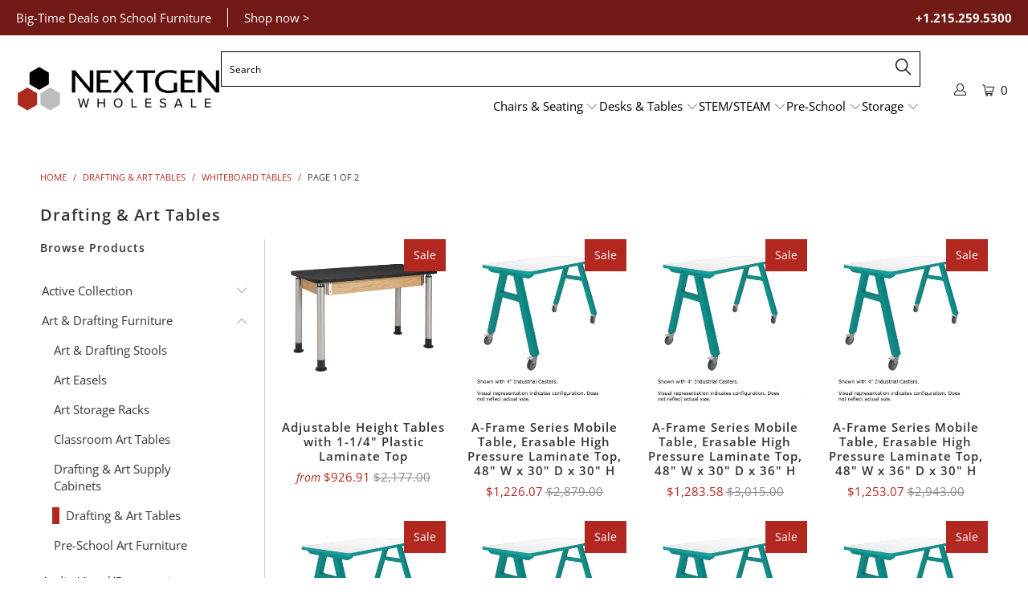

--- FILE ---
content_type: text/html; charset=utf-8
request_url: https://nextgenfurniture.com/collections/drafting-art-tables/whiteboard-tables
body_size: 44644
content:


 <!DOCTYPE html>
<html class="no-js no-touch" lang="en"> <head> <script>
    window.Store = window.Store || {};
    window.Store.id = 1473052772;</script> <meta charset="utf-8"> <meta http-equiv="cleartype" content="on"> <meta name="robots" content="index,follow"> <!-- Mobile Specific Metas --> <meta name="HandheldFriendly" content="True"> <meta name="MobileOptimized" content="320"> <meta name="viewport" content="width=device-width,initial-scale=1"> <meta name="theme-color" content="#ffffff"> <title>
      Drafting &amp; Art Tables | Creative Learning Surfaces | Nextgen Furniture Tagged "Whiteboard Tables" - NextGen Furniture, Inc.</title> <meta name="description" content="Durable art and drafting tables for classrooms, architecture programs, and design studios. Adjustable and fixed-height options with sturdy surfaces. Wholesale pricing available. Tagged &quot;Whiteboard Tables&quot;."/> <!-- Preconnect Domains --> <link rel="preconnect" href="https://fonts.shopifycdn.com" /> <link rel="preconnect" href="https://cdn.shopify.com" /> <link rel="preconnect" href="https://v.shopify.com" /> <link rel="preconnect" href="https://cdn.shopifycloud.com" /> <link rel="preconnect" href="https://monorail-edge.shopifysvc.com"> <!-- fallback for browsers that don't support preconnect --> <link rel="dns-prefetch" href="https://fonts.shopifycdn.com" /> <link rel="dns-prefetch" href="https://cdn.shopify.com" /> <link rel="dns-prefetch" href="https://v.shopify.com" /> <link rel="dns-prefetch" href="https://cdn.shopifycloud.com" /> <link rel="dns-prefetch" href="https://monorail-edge.shopifysvc.com"> <!-- Preload Assets --> <link rel="preload" href="//nextgenfurniture.com/cdn/shop/t/11/assets/fancybox.css?v=19278034316635137701681399240" as="style"> <link rel="preload" href="//nextgenfurniture.com/cdn/shop/t/11/assets/styles.css?v=161125562657338502381767075177" as="style"> <link rel="preload" href="//nextgenfurniture.com/cdn/shop/t/11/assets/jquery.min.js?v=81049236547974671631681399240" as="script"> <link rel="preload" href="//nextgenfurniture.com/cdn/shop/t/11/assets/vendors.js?v=110606657863731852701681399241" as="script"> <link rel="preload" href="//nextgenfurniture.com/cdn/shop/t/11/assets/sections.js?v=19978004354691658951681399591" as="script"> <link rel="preload" href="//nextgenfurniture.com/cdn/shop/t/11/assets/utilities.js?v=41439180509063739561706197113" as="script"> <link rel="preload" href="//nextgenfurniture.com/cdn/shop/t/11/assets/app.js?v=73520106576656268791685051061" as="script"> <!-- Stylesheet for Fancybox library --> <link href="//nextgenfurniture.com/cdn/shop/t/11/assets/fancybox.css?v=19278034316635137701681399240" rel="stylesheet" type="text/css" media="all" /> <!-- Stylesheets for Turbo --> <link href="//nextgenfurniture.com/cdn/shop/t/11/assets/styles.css?v=161125562657338502381767075177" rel="stylesheet" type="text/css" media="all" /> <script>
      window.lazySizesConfig = window.lazySizesConfig || {};

      lazySizesConfig.expand = 300;
      lazySizesConfig.loadHidden = false;

      /*! lazysizes - v5.2.2 - bgset plugin */
      !function(e,t){var a=function(){t(e.lazySizes),e.removeEventListener("lazyunveilread",a,!0)};t=t.bind(null,e,e.document),"object"==typeof module&&module.exports?t(require("lazysizes")):"function"==typeof define&&define.amd?define(["lazysizes"],t):e.lazySizes?a():e.addEventListener("lazyunveilread",a,!0)}(window,function(e,z,g){"use strict";var c,y,b,f,i,s,n,v,m;e.addEventListener&&(c=g.cfg,y=/\s+/g,b=/\s*\|\s+|\s+\|\s*/g,f=/^(.+?)(?:\s+\[\s*(.+?)\s*\])(?:\s+\[\s*(.+?)\s*\])?$/,i=/^\s*\(*\s*type\s*:\s*(.+?)\s*\)*\s*$/,s=/\(|\)|'/,n={contain:1,cover:1},v=function(e,t){var a;t&&((a=t.match(i))&&a[1]?e.setAttribute("type",a[1]):e.setAttribute("media",c.customMedia[t]||t))},m=function(e){var t,a,i,r;e.target._lazybgset&&(a=(t=e.target)._lazybgset,(i=t.currentSrc||t.src)&&((r=g.fire(a,"bgsetproxy",{src:i,useSrc:s.test(i)?JSON.stringify(i):i})).defaultPrevented||(a.style.backgroundImage="url("+r.detail.useSrc+")")),t._lazybgsetLoading&&(g.fire(a,"_lazyloaded",{},!1,!0),delete t._lazybgsetLoading))},addEventListener("lazybeforeunveil",function(e){var t,a,i,r,s,n,l,d,o,u;!e.defaultPrevented&&(t=e.target.getAttribute("data-bgset"))&&(o=e.target,(u=z.createElement("img")).alt="",u._lazybgsetLoading=!0,e.detail.firesLoad=!0,a=t,i=o,r=u,s=z.createElement("picture"),n=i.getAttribute(c.sizesAttr),l=i.getAttribute("data-ratio"),d=i.getAttribute("data-optimumx"),i._lazybgset&&i._lazybgset.parentNode==i&&i.removeChild(i._lazybgset),Object.defineProperty(r,"_lazybgset",{value:i,writable:!0}),Object.defineProperty(i,"_lazybgset",{value:s,writable:!0}),a=a.replace(y," ").split(b),s.style.display="none",r.className=c.lazyClass,1!=a.length||n||(n="auto"),a.forEach(function(e){var t,a=z.createElement("source");n&&"auto"!=n&&a.setAttribute("sizes",n),(t=e.match(f))?(a.setAttribute(c.srcsetAttr,t[1]),v(a,t[2]),v(a,t[3])):a.setAttribute(c.srcsetAttr,e),s.appendChild(a)}),n&&(r.setAttribute(c.sizesAttr,n),i.removeAttribute(c.sizesAttr),i.removeAttribute("sizes")),d&&r.setAttribute("data-optimumx",d),l&&r.setAttribute("data-ratio",l),s.appendChild(r),i.appendChild(s),setTimeout(function(){g.loader.unveil(u),g.rAF(function(){g.fire(u,"_lazyloaded",{},!0,!0),u.complete&&m({target:u})})}))}),z.addEventListener("load",m,!0),e.addEventListener("lazybeforesizes",function(e){var t,a,i,r;e.detail.instance==g&&e.target._lazybgset&&e.detail.dataAttr&&(t=e.target._lazybgset,i=t,r=(getComputedStyle(i)||{getPropertyValue:function(){}}).getPropertyValue("background-size"),!n[r]&&n[i.style.backgroundSize]&&(r=i.style.backgroundSize),n[a=r]&&(e.target._lazysizesParentFit=a,g.rAF(function(){e.target.setAttribute("data-parent-fit",a),e.target._lazysizesParentFit&&delete e.target._lazysizesParentFit})))},!0),z.documentElement.addEventListener("lazybeforesizes",function(e){var t,a;!e.defaultPrevented&&e.target._lazybgset&&e.detail.instance==g&&(e.detail.width=(t=e.target._lazybgset,a=g.gW(t,t.parentNode),(!t._lazysizesWidth||a>t._lazysizesWidth)&&(t._lazysizesWidth=a),t._lazysizesWidth))}))});

      /*! lazysizes - v5.2.2 */
      !function(e){var t=function(u,D,f){"use strict";var k,H;if(function(){var e;var t={lazyClass:"lazyload",loadedClass:"lazyloaded",loadingClass:"lazyloading",preloadClass:"lazypreload",errorClass:"lazyerror",autosizesClass:"lazyautosizes",srcAttr:"data-src",srcsetAttr:"data-srcset",sizesAttr:"data-sizes",minSize:40,customMedia:{},init:true,expFactor:1.5,hFac:.8,loadMode:2,loadHidden:true,ricTimeout:0,throttleDelay:125};H=u.lazySizesConfig||u.lazysizesConfig||{};for(e in t){if(!(e in H)){H[e]=t[e]}}}(),!D||!D.getElementsByClassName){return{init:function(){},cfg:H,noSupport:true}}var O=D.documentElement,a=u.HTMLPictureElement,P="addEventListener",$="getAttribute",q=u[P].bind(u),I=u.setTimeout,U=u.requestAnimationFrame||I,l=u.requestIdleCallback,j=/^picture$/i,r=["load","error","lazyincluded","_lazyloaded"],i={},G=Array.prototype.forEach,J=function(e,t){if(!i[t]){i[t]=new RegExp("(\\s|^)"+t+"(\\s|$)")}return i[t].test(e[$]("class")||"")&&i[t]},K=function(e,t){if(!J(e,t)){e.setAttribute("class",(e[$]("class")||"").trim()+" "+t)}},Q=function(e,t){var i;if(i=J(e,t)){e.setAttribute("class",(e[$]("class")||"").replace(i," "))}},V=function(t,i,e){var a=e?P:"removeEventListener";if(e){V(t,i)}r.forEach(function(e){t[a](e,i)})},X=function(e,t,i,a,r){var n=D.createEvent("Event");if(!i){i={}}i.instance=k;n.initEvent(t,!a,!r);n.detail=i;e.dispatchEvent(n);return n},Y=function(e,t){var i;if(!a&&(i=u.picturefill||H.pf)){if(t&&t.src&&!e[$]("srcset")){e.setAttribute("srcset",t.src)}i({reevaluate:true,elements:[e]})}else if(t&&t.src){e.src=t.src}},Z=function(e,t){return(getComputedStyle(e,null)||{})[t]},s=function(e,t,i){i=i||e.offsetWidth;while(i<H.minSize&&t&&!e._lazysizesWidth){i=t.offsetWidth;t=t.parentNode}return i},ee=function(){var i,a;var t=[];var r=[];var n=t;var s=function(){var e=n;n=t.length?r:t;i=true;a=false;while(e.length){e.shift()()}i=false};var e=function(e,t){if(i&&!t){e.apply(this,arguments)}else{n.push(e);if(!a){a=true;(D.hidden?I:U)(s)}}};e._lsFlush=s;return e}(),te=function(i,e){return e?function(){ee(i)}:function(){var e=this;var t=arguments;ee(function(){i.apply(e,t)})}},ie=function(e){var i;var a=0;var r=H.throttleDelay;var n=H.ricTimeout;var t=function(){i=false;a=f.now();e()};var s=l&&n>49?function(){l(t,{timeout:n});if(n!==H.ricTimeout){n=H.ricTimeout}}:te(function(){I(t)},true);return function(e){var t;if(e=e===true){n=33}if(i){return}i=true;t=r-(f.now()-a);if(t<0){t=0}if(e||t<9){s()}else{I(s,t)}}},ae=function(e){var t,i;var a=99;var r=function(){t=null;e()};var n=function(){var e=f.now()-i;if(e<a){I(n,a-e)}else{(l||r)(r)}};return function(){i=f.now();if(!t){t=I(n,a)}}},e=function(){var v,m,c,h,e;var y,z,g,p,C,b,A;var n=/^img$/i;var d=/^iframe$/i;var E="onscroll"in u&&!/(gle|ing)bot/.test(navigator.userAgent);var _=0;var w=0;var N=0;var M=-1;var x=function(e){N--;if(!e||N<0||!e.target){N=0}};var W=function(e){if(A==null){A=Z(D.body,"visibility")=="hidden"}return A||!(Z(e.parentNode,"visibility")=="hidden"&&Z(e,"visibility")=="hidden")};var S=function(e,t){var i;var a=e;var r=W(e);g-=t;b+=t;p-=t;C+=t;while(r&&(a=a.offsetParent)&&a!=D.body&&a!=O){r=(Z(a,"opacity")||1)>0;if(r&&Z(a,"overflow")!="visible"){i=a.getBoundingClientRect();r=C>i.left&&p<i.right&&b>i.top-1&&g<i.bottom+1}}return r};var t=function(){var e,t,i,a,r,n,s,l,o,u,f,c;var d=k.elements;if((h=H.loadMode)&&N<8&&(e=d.length)){t=0;M++;for(;t<e;t++){if(!d[t]||d[t]._lazyRace){continue}if(!E||k.prematureUnveil&&k.prematureUnveil(d[t])){R(d[t]);continue}if(!(l=d[t][$]("data-expand"))||!(n=l*1)){n=w}if(!u){u=!H.expand||H.expand<1?O.clientHeight>500&&O.clientWidth>500?500:370:H.expand;k._defEx=u;f=u*H.expFactor;c=H.hFac;A=null;if(w<f&&N<1&&M>2&&h>2&&!D.hidden){w=f;M=0}else if(h>1&&M>1&&N<6){w=u}else{w=_}}if(o!==n){y=innerWidth+n*c;z=innerHeight+n;s=n*-1;o=n}i=d[t].getBoundingClientRect();if((b=i.bottom)>=s&&(g=i.top)<=z&&(C=i.right)>=s*c&&(p=i.left)<=y&&(b||C||p||g)&&(H.loadHidden||W(d[t]))&&(m&&N<3&&!l&&(h<3||M<4)||S(d[t],n))){R(d[t]);r=true;if(N>9){break}}else if(!r&&m&&!a&&N<4&&M<4&&h>2&&(v[0]||H.preloadAfterLoad)&&(v[0]||!l&&(b||C||p||g||d[t][$](H.sizesAttr)!="auto"))){a=v[0]||d[t]}}if(a&&!r){R(a)}}};var i=ie(t);var B=function(e){var t=e.target;if(t._lazyCache){delete t._lazyCache;return}x(e);K(t,H.loadedClass);Q(t,H.loadingClass);V(t,L);X(t,"lazyloaded")};var a=te(B);var L=function(e){a({target:e.target})};var T=function(t,i){try{t.contentWindow.location.replace(i)}catch(e){t.src=i}};var F=function(e){var t;var i=e[$](H.srcsetAttr);if(t=H.customMedia[e[$]("data-media")||e[$]("media")]){e.setAttribute("media",t)}if(i){e.setAttribute("srcset",i)}};var s=te(function(t,e,i,a,r){var n,s,l,o,u,f;if(!(u=X(t,"lazybeforeunveil",e)).defaultPrevented){if(a){if(i){K(t,H.autosizesClass)}else{t.setAttribute("sizes",a)}}s=t[$](H.srcsetAttr);n=t[$](H.srcAttr);if(r){l=t.parentNode;o=l&&j.test(l.nodeName||"")}f=e.firesLoad||"src"in t&&(s||n||o);u={target:t};K(t,H.loadingClass);if(f){clearTimeout(c);c=I(x,2500);V(t,L,true)}if(o){G.call(l.getElementsByTagName("source"),F)}if(s){t.setAttribute("srcset",s)}else if(n&&!o){if(d.test(t.nodeName)){T(t,n)}else{t.src=n}}if(r&&(s||o)){Y(t,{src:n})}}if(t._lazyRace){delete t._lazyRace}Q(t,H.lazyClass);ee(function(){var e=t.complete&&t.naturalWidth>1;if(!f||e){if(e){K(t,"ls-is-cached")}B(u);t._lazyCache=true;I(function(){if("_lazyCache"in t){delete t._lazyCache}},9)}if(t.loading=="lazy"){N--}},true)});var R=function(e){if(e._lazyRace){return}var t;var i=n.test(e.nodeName);var a=i&&(e[$](H.sizesAttr)||e[$]("sizes"));var r=a=="auto";if((r||!m)&&i&&(e[$]("src")||e.srcset)&&!e.complete&&!J(e,H.errorClass)&&J(e,H.lazyClass)){return}t=X(e,"lazyunveilread").detail;if(r){re.updateElem(e,true,e.offsetWidth)}e._lazyRace=true;N++;s(e,t,r,a,i)};var r=ae(function(){H.loadMode=3;i()});var l=function(){if(H.loadMode==3){H.loadMode=2}r()};var o=function(){if(m){return}if(f.now()-e<999){I(o,999);return}m=true;H.loadMode=3;i();q("scroll",l,true)};return{_:function(){e=f.now();k.elements=D.getElementsByClassName(H.lazyClass);v=D.getElementsByClassName(H.lazyClass+" "+H.preloadClass);q("scroll",i,true);q("resize",i,true);q("pageshow",function(e){if(e.persisted){var t=D.querySelectorAll("."+H.loadingClass);if(t.length&&t.forEach){U(function(){t.forEach(function(e){if(e.complete){R(e)}})})}}});if(u.MutationObserver){new MutationObserver(i).observe(O,{childList:true,subtree:true,attributes:true})}else{O[P]("DOMNodeInserted",i,true);O[P]("DOMAttrModified",i,true);setInterval(i,999)}q("hashchange",i,true);["focus","mouseover","click","load","transitionend","animationend"].forEach(function(e){D[P](e,i,true)});if(/d$|^c/.test(D.readyState)){o()}else{q("load",o);D[P]("DOMContentLoaded",i);I(o,2e4)}if(k.elements.length){t();ee._lsFlush()}else{i()}},checkElems:i,unveil:R,_aLSL:l}}(),re=function(){var i;var n=te(function(e,t,i,a){var r,n,s;e._lazysizesWidth=a;a+="px";e.setAttribute("sizes",a);if(j.test(t.nodeName||"")){r=t.getElementsByTagName("source");for(n=0,s=r.length;n<s;n++){r[n].setAttribute("sizes",a)}}if(!i.detail.dataAttr){Y(e,i.detail)}});var a=function(e,t,i){var a;var r=e.parentNode;if(r){i=s(e,r,i);a=X(e,"lazybeforesizes",{width:i,dataAttr:!!t});if(!a.defaultPrevented){i=a.detail.width;if(i&&i!==e._lazysizesWidth){n(e,r,a,i)}}}};var e=function(){var e;var t=i.length;if(t){e=0;for(;e<t;e++){a(i[e])}}};var t=ae(e);return{_:function(){i=D.getElementsByClassName(H.autosizesClass);q("resize",t)},checkElems:t,updateElem:a}}(),t=function(){if(!t.i&&D.getElementsByClassName){t.i=true;re._();e._()}};return I(function(){H.init&&t()}),k={cfg:H,autoSizer:re,loader:e,init:t,uP:Y,aC:K,rC:Q,hC:J,fire:X,gW:s,rAF:ee}}(e,e.document,Date);e.lazySizes=t,"object"==typeof module&&module.exports&&(module.exports=t)}("undefined"!=typeof window?window:{});</script> <!-- Icons --> <link rel="shortcut icon" type="image/x-icon" href="//nextgenfurniture.com/cdn/shop/files/favicon_180x180.png?v=1614319258"> <link rel="apple-touch-icon" href="//nextgenfurniture.com/cdn/shop/files/favicon_180x180.png?v=1614319258"/> <link rel="apple-touch-icon" sizes="57x57" href="//nextgenfurniture.com/cdn/shop/files/favicon_57x57.png?v=1614319258"/> <link rel="apple-touch-icon" sizes="60x60" href="//nextgenfurniture.com/cdn/shop/files/favicon_60x60.png?v=1614319258"/> <link rel="apple-touch-icon" sizes="72x72" href="//nextgenfurniture.com/cdn/shop/files/favicon_72x72.png?v=1614319258"/> <link rel="apple-touch-icon" sizes="76x76" href="//nextgenfurniture.com/cdn/shop/files/favicon_76x76.png?v=1614319258"/> <link rel="apple-touch-icon" sizes="114x114" href="//nextgenfurniture.com/cdn/shop/files/favicon_114x114.png?v=1614319258"/> <link rel="apple-touch-icon" sizes="180x180" href="//nextgenfurniture.com/cdn/shop/files/favicon_180x180.png?v=1614319258"/> <link rel="apple-touch-icon" sizes="228x228" href="//nextgenfurniture.com/cdn/shop/files/favicon_228x228.png?v=1614319258"/> <link rel="canonical" href="https://nextgenfurniture.com/collections/drafting-art-tables/whiteboard-tables"/> <script src="//nextgenfurniture.com/cdn/shop/t/11/assets/jquery.min.js?v=81049236547974671631681399240" defer></script> <script>
      window.PXUTheme = window.PXUTheme || {};
      window.PXUTheme.version = '8.3.0';
      window.PXUTheme.name = 'Turbo';</script>
    


    
<template id="price-ui"><span class="price " data-price></span><span class="compare-at-price" data-compare-at-price></span><span class="unit-pricing" data-unit-pricing></span></template> <template id="price-ui-badge"><div class="price-ui-badge__sticker price-ui-badge__sticker--"> <span class="price-ui-badge__sticker-text" data-badge></span></div></template> <template id="price-ui__price"><span class="money" data-price></span></template> <template id="price-ui__price-range"><span class="price-min" data-price-min><span class="money" data-price></span></span> - <span class="price-max" data-price-max><span class="money" data-price></span></span></template> <template id="price-ui__unit-pricing"><span class="unit-quantity" data-unit-quantity></span> | <span class="unit-price" data-unit-price><span class="money" data-price></span></span> / <span class="unit-measurement" data-unit-measurement></span></template> <template id="price-ui-badge__percent-savings-range">Save up to <span data-price-percent></span>%</template> <template id="price-ui-badge__percent-savings">Save <span data-price-percent></span>%</template> <template id="price-ui-badge__price-savings-range">Save up to <span class="money" data-price></span></template> <template id="price-ui-badge__price-savings">Save <span class="money" data-price></span></template> <template id="price-ui-badge__on-sale">Sale</template> <template id="price-ui-badge__sold-out">Sold out</template> <template id="price-ui-badge__in-stock">In stock</template> <script>
      
window.PXUTheme = window.PXUTheme || {};


window.PXUTheme.theme_settings = {};
window.PXUTheme.currency = {};
window.PXUTheme.routes = window.PXUTheme.routes || {};


window.PXUTheme.theme_settings.display_tos_checkbox = false;
window.PXUTheme.theme_settings.go_to_checkout = true;
window.PXUTheme.theme_settings.cart_action = "ajax";
window.PXUTheme.theme_settings.cart_shipping_calculator = false;


window.PXUTheme.theme_settings.collection_swatches = false;
window.PXUTheme.theme_settings.collection_secondary_image = false;


window.PXUTheme.currency.show_multiple_currencies = false;
window.PXUTheme.currency.shop_currency = "USD";
window.PXUTheme.currency.default_currency = "USD";
window.PXUTheme.currency.display_format = "money_format";
window.PXUTheme.currency.money_format = "${{amount}}";
window.PXUTheme.currency.money_format_no_currency = "${{amount}}";
window.PXUTheme.currency.money_format_currency = "${{amount}} USD";
window.PXUTheme.currency.native_multi_currency = false;
window.PXUTheme.currency.iso_code = "USD";
window.PXUTheme.currency.symbol = "$";


window.PXUTheme.theme_settings.display_inventory_left = false;
window.PXUTheme.theme_settings.inventory_threshold = 10;
window.PXUTheme.theme_settings.limit_quantity = false;


window.PXUTheme.theme_settings.menu_position = null;


window.PXUTheme.theme_settings.newsletter_popup = false;
window.PXUTheme.theme_settings.newsletter_popup_days = "14";
window.PXUTheme.theme_settings.newsletter_popup_mobile = false;
window.PXUTheme.theme_settings.newsletter_popup_seconds = 0;


window.PXUTheme.theme_settings.pagination_type = "basic_pagination";


window.PXUTheme.theme_settings.enable_shopify_collection_badges = false;
window.PXUTheme.theme_settings.quick_shop_thumbnail_position = "bottom-thumbnails";
window.PXUTheme.theme_settings.product_form_style = "dropdown";
window.PXUTheme.theme_settings.sale_banner_enabled = true;
window.PXUTheme.theme_settings.display_savings = false;
window.PXUTheme.theme_settings.display_sold_out_price = false;
window.PXUTheme.theme_settings.free_text = "Free";
window.PXUTheme.theme_settings.video_looping = null;
window.PXUTheme.theme_settings.quick_shop_style = "popup";
window.PXUTheme.theme_settings.hover_enabled = false;


window.PXUTheme.routes.cart_url = "/cart";
window.PXUTheme.routes.root_url = "/";
window.PXUTheme.routes.search_url = "/search";
window.PXUTheme.routes.all_products_collection_url = "/collections/all";
window.PXUTheme.routes.product_recommendations_url = "/recommendations/products";


window.PXUTheme.theme_settings.image_loading_style = "fade-in";


window.PXUTheme.theme_settings.search_option = "products";
window.PXUTheme.theme_settings.search_items_to_display = 5;
window.PXUTheme.theme_settings.enable_autocomplete = true;


window.PXUTheme.theme_settings.page_dots_enabled = false;
window.PXUTheme.theme_settings.slideshow_arrow_size = "light";


window.PXUTheme.theme_settings.quick_shop_enabled = true;


window.PXUTheme.translation = {};


window.PXUTheme.translation.agree_to_terms_warning = "You must agree with the terms and conditions to checkout.";
window.PXUTheme.translation.one_item_left = "item left";
window.PXUTheme.translation.items_left_text = "items left";
window.PXUTheme.translation.cart_savings_text = "Total Savings";
window.PXUTheme.translation.cart_discount_text = "Discount";
window.PXUTheme.translation.cart_subtotal_text = "Subtotal";
window.PXUTheme.translation.cart_remove_text = "Remove";
window.PXUTheme.translation.cart_free_text = "Free";


window.PXUTheme.translation.newsletter_success_text = "Thank you for joining our mailing list!";


window.PXUTheme.translation.notify_email = "Enter your email address...";
window.PXUTheme.translation.notify_email_value = "Translation missing: en.contact.fields.email";
window.PXUTheme.translation.notify_email_send = "Send";
window.PXUTheme.translation.notify_message_first = "Please notify me when ";
window.PXUTheme.translation.notify_message_last = " becomes available - ";
window.PXUTheme.translation.notify_success_text = "Thanks! We will notify you when this product becomes available!";


window.PXUTheme.translation.add_to_cart = "Add to Cart";
window.PXUTheme.translation.coming_soon_text = "Coming Soon";
window.PXUTheme.translation.sold_out_text = "Sold Out";
window.PXUTheme.translation.sale_text = "Sale";
window.PXUTheme.translation.savings_text = "You Save";
window.PXUTheme.translation.from_text = "from";
window.PXUTheme.translation.new_text = "New";
window.PXUTheme.translation.pre_order_text = "Pre-Order";
window.PXUTheme.translation.unavailable_text = "Unavailable";


window.PXUTheme.translation.all_results = "View all results";
window.PXUTheme.translation.no_results = "Sorry, no results!";


window.PXUTheme.media_queries = {};
window.PXUTheme.media_queries.small = window.matchMedia( "(max-width: 480px)" );
window.PXUTheme.media_queries.medium = window.matchMedia( "(max-width: 798px)" );
window.PXUTheme.media_queries.large = window.matchMedia( "(min-width: 799px)" );
window.PXUTheme.media_queries.larger = window.matchMedia( "(min-width: 960px)" );
window.PXUTheme.media_queries.xlarge = window.matchMedia( "(min-width: 1200px)" );
window.PXUTheme.media_queries.ie10 = window.matchMedia( "all and (-ms-high-contrast: none), (-ms-high-contrast: active)" );
window.PXUTheme.media_queries.tablet = window.matchMedia( "only screen and (min-width: 799px) and (max-width: 1024px)" );
window.PXUTheme.media_queries.mobile_and_tablet = window.matchMedia( "(max-width: 1024px)" );</script> <script src="//nextgenfurniture.com/cdn/shop/t/11/assets/vendors.js?v=110606657863731852701681399241" defer></script> <script src="//nextgenfurniture.com/cdn/shop/t/11/assets/sections.js?v=19978004354691658951681399591" defer></script> <script src="//nextgenfurniture.com/cdn/shop/t/11/assets/utilities.js?v=41439180509063739561706197113" defer></script> <script src="//nextgenfurniture.com/cdn/shop/t/11/assets/app.js?v=73520106576656268791685051061" defer></script> <script></script> <script>window.performance && window.performance.mark && window.performance.mark('shopify.content_for_header.start');</script><meta id="shopify-digital-wallet" name="shopify-digital-wallet" content="/1473052772/digital_wallets/dialog">
<meta name="shopify-checkout-api-token" content="9fe3e39088636ee9414769409c173361">
<link rel="alternate" type="application/atom+xml" title="Feed" href="/collections/drafting-art-tables/whiteboard-tables.atom" />
<link rel="next" href="/collections/drafting-art-tables/whiteboard-tables?page=2">
<link rel="alternate" type="application/json+oembed" href="https://nextgenfurniture.com/collections/drafting-art-tables/whiteboard-tables.oembed">
<script async="async" src="/checkouts/internal/preloads.js?locale=en-US"></script>
<link rel="preconnect" href="https://shop.app" crossorigin="anonymous">
<script async="async" src="https://shop.app/checkouts/internal/preloads.js?locale=en-US&shop_id=1473052772" crossorigin="anonymous"></script>
<script id="apple-pay-shop-capabilities" type="application/json">{"shopId":1473052772,"countryCode":"US","currencyCode":"USD","merchantCapabilities":["supports3DS"],"merchantId":"gid:\/\/shopify\/Shop\/1473052772","merchantName":"NextGen Furniture, Inc.","requiredBillingContactFields":["postalAddress","email","phone"],"requiredShippingContactFields":["postalAddress","email","phone"],"shippingType":"shipping","supportedNetworks":["visa","masterCard","amex","discover","elo","jcb"],"total":{"type":"pending","label":"NextGen Furniture, Inc.","amount":"1.00"},"shopifyPaymentsEnabled":true,"supportsSubscriptions":true}</script>
<script id="shopify-features" type="application/json">{"accessToken":"9fe3e39088636ee9414769409c173361","betas":["rich-media-storefront-analytics"],"domain":"nextgenfurniture.com","predictiveSearch":true,"shopId":1473052772,"locale":"en"}</script>
<script>var Shopify = Shopify || {};
Shopify.shop = "nextgen-test-store.myshopify.com";
Shopify.locale = "en";
Shopify.currency = {"active":"USD","rate":"1.0"};
Shopify.country = "US";
Shopify.theme = {"name":"Nextgen Turbo (4-13-2023)","id":147587432728,"schema_name":"Turbo","schema_version":"8.3.0","theme_store_id":null,"role":"main"};
Shopify.theme.handle = "null";
Shopify.theme.style = {"id":null,"handle":null};
Shopify.cdnHost = "nextgenfurniture.com/cdn";
Shopify.routes = Shopify.routes || {};
Shopify.routes.root = "/";</script>
<script type="module">!function(o){(o.Shopify=o.Shopify||{}).modules=!0}(window);</script>
<script>!function(o){function n(){var o=[];function n(){o.push(Array.prototype.slice.apply(arguments))}return n.q=o,n}var t=o.Shopify=o.Shopify||{};t.loadFeatures=n(),t.autoloadFeatures=n()}(window);</script>
<script>
  window.ShopifyPay = window.ShopifyPay || {};
  window.ShopifyPay.apiHost = "shop.app\/pay";
  window.ShopifyPay.redirectState = null;
</script>
<script id="shop-js-analytics" type="application/json">{"pageType":"collection"}</script>
<script defer="defer" async type="module" src="//nextgenfurniture.com/cdn/shopifycloud/shop-js/modules/v2/client.init-shop-cart-sync_BdyHc3Nr.en.esm.js"></script>
<script defer="defer" async type="module" src="//nextgenfurniture.com/cdn/shopifycloud/shop-js/modules/v2/chunk.common_Daul8nwZ.esm.js"></script>
<script type="module">
  await import("//nextgenfurniture.com/cdn/shopifycloud/shop-js/modules/v2/client.init-shop-cart-sync_BdyHc3Nr.en.esm.js");
await import("//nextgenfurniture.com/cdn/shopifycloud/shop-js/modules/v2/chunk.common_Daul8nwZ.esm.js");

  window.Shopify.SignInWithShop?.initShopCartSync?.({"fedCMEnabled":true,"windoidEnabled":true});

</script>
<script>
  window.Shopify = window.Shopify || {};
  if (!window.Shopify.featureAssets) window.Shopify.featureAssets = {};
  window.Shopify.featureAssets['shop-js'] = {"shop-cart-sync":["modules/v2/client.shop-cart-sync_QYOiDySF.en.esm.js","modules/v2/chunk.common_Daul8nwZ.esm.js"],"init-fed-cm":["modules/v2/client.init-fed-cm_DchLp9rc.en.esm.js","modules/v2/chunk.common_Daul8nwZ.esm.js"],"shop-button":["modules/v2/client.shop-button_OV7bAJc5.en.esm.js","modules/v2/chunk.common_Daul8nwZ.esm.js"],"init-windoid":["modules/v2/client.init-windoid_DwxFKQ8e.en.esm.js","modules/v2/chunk.common_Daul8nwZ.esm.js"],"shop-cash-offers":["modules/v2/client.shop-cash-offers_DWtL6Bq3.en.esm.js","modules/v2/chunk.common_Daul8nwZ.esm.js","modules/v2/chunk.modal_CQq8HTM6.esm.js"],"shop-toast-manager":["modules/v2/client.shop-toast-manager_CX9r1SjA.en.esm.js","modules/v2/chunk.common_Daul8nwZ.esm.js"],"init-shop-email-lookup-coordinator":["modules/v2/client.init-shop-email-lookup-coordinator_UhKnw74l.en.esm.js","modules/v2/chunk.common_Daul8nwZ.esm.js"],"pay-button":["modules/v2/client.pay-button_DzxNnLDY.en.esm.js","modules/v2/chunk.common_Daul8nwZ.esm.js"],"avatar":["modules/v2/client.avatar_BTnouDA3.en.esm.js"],"init-shop-cart-sync":["modules/v2/client.init-shop-cart-sync_BdyHc3Nr.en.esm.js","modules/v2/chunk.common_Daul8nwZ.esm.js"],"shop-login-button":["modules/v2/client.shop-login-button_D8B466_1.en.esm.js","modules/v2/chunk.common_Daul8nwZ.esm.js","modules/v2/chunk.modal_CQq8HTM6.esm.js"],"init-customer-accounts-sign-up":["modules/v2/client.init-customer-accounts-sign-up_C8fpPm4i.en.esm.js","modules/v2/client.shop-login-button_D8B466_1.en.esm.js","modules/v2/chunk.common_Daul8nwZ.esm.js","modules/v2/chunk.modal_CQq8HTM6.esm.js"],"init-shop-for-new-customer-accounts":["modules/v2/client.init-shop-for-new-customer-accounts_CVTO0Ztu.en.esm.js","modules/v2/client.shop-login-button_D8B466_1.en.esm.js","modules/v2/chunk.common_Daul8nwZ.esm.js","modules/v2/chunk.modal_CQq8HTM6.esm.js"],"init-customer-accounts":["modules/v2/client.init-customer-accounts_dRgKMfrE.en.esm.js","modules/v2/client.shop-login-button_D8B466_1.en.esm.js","modules/v2/chunk.common_Daul8nwZ.esm.js","modules/v2/chunk.modal_CQq8HTM6.esm.js"],"shop-follow-button":["modules/v2/client.shop-follow-button_CkZpjEct.en.esm.js","modules/v2/chunk.common_Daul8nwZ.esm.js","modules/v2/chunk.modal_CQq8HTM6.esm.js"],"lead-capture":["modules/v2/client.lead-capture_BntHBhfp.en.esm.js","modules/v2/chunk.common_Daul8nwZ.esm.js","modules/v2/chunk.modal_CQq8HTM6.esm.js"],"checkout-modal":["modules/v2/client.checkout-modal_CfxcYbTm.en.esm.js","modules/v2/chunk.common_Daul8nwZ.esm.js","modules/v2/chunk.modal_CQq8HTM6.esm.js"],"shop-login":["modules/v2/client.shop-login_Da4GZ2H6.en.esm.js","modules/v2/chunk.common_Daul8nwZ.esm.js","modules/v2/chunk.modal_CQq8HTM6.esm.js"],"payment-terms":["modules/v2/client.payment-terms_MV4M3zvL.en.esm.js","modules/v2/chunk.common_Daul8nwZ.esm.js","modules/v2/chunk.modal_CQq8HTM6.esm.js"]};
</script>
<script>(function() {
  var isLoaded = false;
  function asyncLoad() {
    if (isLoaded) return;
    isLoaded = true;
    var urls = ["https:\/\/www.orderlogicapp.com\/embedded_js\/production_base.js?1589922374\u0026shop=nextgen-test-store.myshopify.com","https:\/\/api-na1.hubapi.com\/scriptloader\/v1\/44235987.js?shop=nextgen-test-store.myshopify.com"];
    for (var i = 0; i <urls.length; i++) {
      var s = document.createElement('script');
      s.type = 'text/javascript';
      s.async = true;
      s.src = urls[i];
      var x = document.getElementsByTagName('script')[0];
      x.parentNode.insertBefore(s, x);
    }
  };
  if(window.attachEvent) {
    window.attachEvent('onload', asyncLoad);
  } else {
    window.addEventListener('load', asyncLoad, false);
  }
})();</script>
<script id="__st">var __st={"a":1473052772,"offset":-18000,"reqid":"4c0463df-63ed-4b30-b814-a242234e9c06-1769028699","pageurl":"nextgenfurniture.com\/collections\/drafting-art-tables\/whiteboard-tables","u":"0ab7d5b4eb0d","p":"collection","rtyp":"collection","rid":120815550564};</script>
<script>window.ShopifyPaypalV4VisibilityTracking = true;</script>
<script id="captcha-bootstrap">!function(){'use strict';const t='contact',e='account',n='new_comment',o=[[t,t],['blogs',n],['comments',n],[t,'customer']],c=[[e,'customer_login'],[e,'guest_login'],[e,'recover_customer_password'],[e,'create_customer']],r=t=>t.map((([t,e])=>`form[action*='/${t}']:not([data-nocaptcha='true']) input[name='form_type'][value='${e}']`)).join(','),a=t=>()=>t?[...document.querySelectorAll(t)].map((t=>t.form)):[];function s(){const t=[...o],e=r(t);return a(e)}const i='password',u='form_key',d=['recaptcha-v3-token','g-recaptcha-response','h-captcha-response',i],f=()=>{try{return window.sessionStorage}catch{return}},m='__shopify_v',_=t=>t.elements[u];function p(t,e,n=!1){try{const o=window.sessionStorage,c=JSON.parse(o.getItem(e)),{data:r}=function(t){const{data:e,action:n}=t;return t[m]||n?{data:e,action:n}:{data:t,action:n}}(c);for(const[e,n]of Object.entries(r))t.elements[e]&&(t.elements[e].value=n);n&&o.removeItem(e)}catch(o){console.error('form repopulation failed',{error:o})}}const l='form_type',E='cptcha';function T(t){t.dataset[E]=!0}const w=window,h=w.document,L='Shopify',v='ce_forms',y='captcha';let A=!1;((t,e)=>{const n=(g='f06e6c50-85a8-45c8-87d0-21a2b65856fe',I='https://cdn.shopify.com/shopifycloud/storefront-forms-hcaptcha/ce_storefront_forms_captcha_hcaptcha.v1.5.2.iife.js',D={infoText:'Protected by hCaptcha',privacyText:'Privacy',termsText:'Terms'},(t,e,n)=>{const o=w[L][v],c=o.bindForm;if(c)return c(t,g,e,D).then(n);var r;o.q.push([[t,g,e,D],n]),r=I,A||(h.body.append(Object.assign(h.createElement('script'),{id:'captcha-provider',async:!0,src:r})),A=!0)});var g,I,D;w[L]=w[L]||{},w[L][v]=w[L][v]||{},w[L][v].q=[],w[L][y]=w[L][y]||{},w[L][y].protect=function(t,e){n(t,void 0,e),T(t)},Object.freeze(w[L][y]),function(t,e,n,w,h,L){const[v,y,A,g]=function(t,e,n){const i=e?o:[],u=t?c:[],d=[...i,...u],f=r(d),m=r(i),_=r(d.filter((([t,e])=>n.includes(e))));return[a(f),a(m),a(_),s()]}(w,h,L),I=t=>{const e=t.target;return e instanceof HTMLFormElement?e:e&&e.form},D=t=>v().includes(t);t.addEventListener('submit',(t=>{const e=I(t);if(!e)return;const n=D(e)&&!e.dataset.hcaptchaBound&&!e.dataset.recaptchaBound,o=_(e),c=g().includes(e)&&(!o||!o.value);(n||c)&&t.preventDefault(),c&&!n&&(function(t){try{if(!f())return;!function(t){const e=f();if(!e)return;const n=_(t);if(!n)return;const o=n.value;o&&e.removeItem(o)}(t);const e=Array.from(Array(32),(()=>Math.random().toString(36)[2])).join('');!function(t,e){_(t)||t.append(Object.assign(document.createElement('input'),{type:'hidden',name:u})),t.elements[u].value=e}(t,e),function(t,e){const n=f();if(!n)return;const o=[...t.querySelectorAll(`input[type='${i}']`)].map((({name:t})=>t)),c=[...d,...o],r={};for(const[a,s]of new FormData(t).entries())c.includes(a)||(r[a]=s);n.setItem(e,JSON.stringify({[m]:1,action:t.action,data:r}))}(t,e)}catch(e){console.error('failed to persist form',e)}}(e),e.submit())}));const S=(t,e)=>{t&&!t.dataset[E]&&(n(t,e.some((e=>e===t))),T(t))};for(const o of['focusin','change'])t.addEventListener(o,(t=>{const e=I(t);D(e)&&S(e,y())}));const B=e.get('form_key'),M=e.get(l),P=B&&M;t.addEventListener('DOMContentLoaded',(()=>{const t=y();if(P)for(const e of t)e.elements[l].value===M&&p(e,B);[...new Set([...A(),...v().filter((t=>'true'===t.dataset.shopifyCaptcha))])].forEach((e=>S(e,t)))}))}(h,new URLSearchParams(w.location.search),n,t,e,['guest_login'])})(!0,!0)}();</script>
<script integrity="sha256-4kQ18oKyAcykRKYeNunJcIwy7WH5gtpwJnB7kiuLZ1E=" data-source-attribution="shopify.loadfeatures" defer="defer" src="//nextgenfurniture.com/cdn/shopifycloud/storefront/assets/storefront/load_feature-a0a9edcb.js" crossorigin="anonymous"></script>
<script crossorigin="anonymous" defer="defer" src="//nextgenfurniture.com/cdn/shopifycloud/storefront/assets/shopify_pay/storefront-65b4c6d7.js?v=20250812"></script>
<script data-source-attribution="shopify.dynamic_checkout.dynamic.init">var Shopify=Shopify||{};Shopify.PaymentButton=Shopify.PaymentButton||{isStorefrontPortableWallets:!0,init:function(){window.Shopify.PaymentButton.init=function(){};var t=document.createElement("script");t.src="https://nextgenfurniture.com/cdn/shopifycloud/portable-wallets/latest/portable-wallets.en.js",t.type="module",document.head.appendChild(t)}};
</script>
<script data-source-attribution="shopify.dynamic_checkout.buyer_consent">
  function portableWalletsHideBuyerConsent(e){var t=document.getElementById("shopify-buyer-consent"),n=document.getElementById("shopify-subscription-policy-button");t&&n&&(t.classList.add("hidden"),t.setAttribute("aria-hidden","true"),n.removeEventListener("click",e))}function portableWalletsShowBuyerConsent(e){var t=document.getElementById("shopify-buyer-consent"),n=document.getElementById("shopify-subscription-policy-button");t&&n&&(t.classList.remove("hidden"),t.removeAttribute("aria-hidden"),n.addEventListener("click",e))}window.Shopify?.PaymentButton&&(window.Shopify.PaymentButton.hideBuyerConsent=portableWalletsHideBuyerConsent,window.Shopify.PaymentButton.showBuyerConsent=portableWalletsShowBuyerConsent);
</script>
<script data-source-attribution="shopify.dynamic_checkout.cart.bootstrap">document.addEventListener("DOMContentLoaded",(function(){function t(){return document.querySelector("shopify-accelerated-checkout-cart, shopify-accelerated-checkout")}if(t())Shopify.PaymentButton.init();else{new MutationObserver((function(e,n){t()&&(Shopify.PaymentButton.init(),n.disconnect())})).observe(document.body,{childList:!0,subtree:!0})}}));
</script>
<link id="shopify-accelerated-checkout-styles" rel="stylesheet" media="screen" href="https://nextgenfurniture.com/cdn/shopifycloud/portable-wallets/latest/accelerated-checkout-backwards-compat.css" crossorigin="anonymous">
<style id="shopify-accelerated-checkout-cart">
        #shopify-buyer-consent {
  margin-top: 1em;
  display: inline-block;
  width: 100%;
}

#shopify-buyer-consent.hidden {
  display: none;
}

#shopify-subscription-policy-button {
  background: none;
  border: none;
  padding: 0;
  text-decoration: underline;
  font-size: inherit;
  cursor: pointer;
}

#shopify-subscription-policy-button::before {
  box-shadow: none;
}

      </style>

<script>window.performance && window.performance.mark && window.performance.mark('shopify.content_for_header.end');</script>

    

<script>
    window.BOLD = window.BOLD || {};
        window.BOLD.options = window.BOLD.options || {};
        window.BOLD.options.settings = window.BOLD.options.settings || {};
        window.BOLD.options.settings.v1_variant_mode = window.BOLD.options.settings.v1_variant_mode || true;
        window.BOLD.options.settings.hybrid_fix_auto_insert_inputs =
        window.BOLD.options.settings.hybrid_fix_auto_insert_inputs || true;
</script>

<script>window.BOLD = window.BOLD || {};
    window.BOLD.common = window.BOLD.common || {};
    window.BOLD.common.Shopify = window.BOLD.common.Shopify || {};
    window.BOLD.common.Shopify.shop = {
      domain: 'nextgenfurniture.com',
      permanent_domain: 'nextgen-test-store.myshopify.com',
      url: 'https://nextgenfurniture.com',
      secure_url: 'https://nextgenfurniture.com',money_format: "${{amount}}",currency: "USD"
    };
    window.BOLD.common.Shopify.customer = {
      id: null,
      tags: null,
    };
    window.BOLD.common.Shopify.cart = {"note":null,"attributes":{},"original_total_price":0,"total_price":0,"total_discount":0,"total_weight":0.0,"item_count":0,"items":[],"requires_shipping":false,"currency":"USD","items_subtotal_price":0,"cart_level_discount_applications":[],"checkout_charge_amount":0};
    window.BOLD.common.template = 'collection';window.BOLD.common.Shopify.formatMoney = function(money, format) {
        function n(t, e) {
            return "undefined" == typeof t ? e : t
        }
        function r(t, e, r, i) {
            if (e = n(e, 2),
                r = n(r, ","),
                i = n(i, "."),
            isNaN(t) || null == t)
                return 0;
            t = (t / 100).toFixed(e);
            var o = t.split(".")
                , a = o[0].replace(/(\d)(?=(\d\d\d)+(?!\d))/g, "$1" + r)
                , s = o[1] ? i + o[1] : "";
            return a + s
        }
        "string" == typeof money && (money = money.replace(".", ""));
        var i = ""
            , o = /\{\{\s*(\w+)\s*\}\}/
            , a = format || window.BOLD.common.Shopify.shop.money_format || window.Shopify.money_format || "$ {{ amount }}";
        switch (a.match(o)[1]) {
            case "amount":
                i = r(money, 2, ",", ".");
                break;
            case "amount_no_decimals":
                i = r(money, 0, ",", ".");
                break;
            case "amount_with_comma_separator":
                i = r(money, 2, ".", ",");
                break;
            case "amount_no_decimals_with_comma_separator":
                i = r(money, 0, ".", ",");
                break;
            case "amount_with_space_separator":
                i = r(money, 2, " ", ",");
                break;
            case "amount_no_decimals_with_space_separator":
                i = r(money, 0, " ", ",");
                break;
            case "amount_with_apostrophe_separator":
                i = r(money, 2, "'", ".");
                break;
        }
        return a.replace(o, i);
    };
    window.BOLD.common.Shopify.saveProduct = function (handle, product) {
      if (typeof handle === 'string' && typeof window.BOLD.common.Shopify.products[handle] === 'undefined') {
        if (typeof product === 'number') {
          window.BOLD.common.Shopify.handles[product] = handle;
          product = { id: product };
        }
        window.BOLD.common.Shopify.products[handle] = product;
      }
    };
    window.BOLD.common.Shopify.saveVariant = function (variant_id, variant) {
      if (typeof variant_id === 'number' && typeof window.BOLD.common.Shopify.variants[variant_id] === 'undefined') {
        window.BOLD.common.Shopify.variants[variant_id] = variant;
      }
    };window.BOLD.common.Shopify.products = window.BOLD.common.Shopify.products || {};
    window.BOLD.common.Shopify.variants = window.BOLD.common.Shopify.variants || {};
    window.BOLD.common.Shopify.handles = window.BOLD.common.Shopify.handles || {};window.BOLD.common.Shopify.saveProduct(null, null);window.BOLD.apps_installed = {"Product Options":2} || {};window.BOLD.common.Shopify.saveProduct("adjustable-height-tables-with-1-1-4-plastic-laminate-top", 4096690815046);window.BOLD.common.Shopify.saveVariant(30102790799430, { product_id: 4096690815046, product_handle: "adjustable-height-tables-with-1-1-4-plastic-laminate-top", price: 92691, group_id: '', csp_metafield: {}});window.BOLD.common.Shopify.saveVariant(30102790832198, { product_id: 4096690815046, product_handle: "adjustable-height-tables-with-1-1-4-plastic-laminate-top", price: 94716, group_id: '', csp_metafield: {}});window.BOLD.common.Shopify.saveVariant(30102790864966, { product_id: 4096690815046, product_handle: "adjustable-height-tables-with-1-1-4-plastic-laminate-top", price: 93501, group_id: '', csp_metafield: {}});window.BOLD.common.Shopify.saveVariant(30102790897734, { product_id: 4096690815046, product_handle: "adjustable-height-tables-with-1-1-4-plastic-laminate-top", price: 100386, group_id: '', csp_metafield: {}});window.BOLD.common.Shopify.saveVariant(30102791094342, { product_id: 4096690815046, product_handle: "adjustable-height-tables-with-1-1-4-plastic-laminate-top", price: 100521, group_id: '', csp_metafield: {}});window.BOLD.common.Shopify.saveProduct("a-frame-series-mobile-table-erasable-high-pressure-laminate-top-48-w-x-30-d-x-30-h", 6688534102121);window.BOLD.common.Shopify.saveVariant(39594581196905, { product_id: 6688534102121, product_handle: "a-frame-series-mobile-table-erasable-high-pressure-laminate-top-48-w-x-30-d-x-30-h", price: 122607, group_id: '', csp_metafield: {}});window.BOLD.common.Shopify.saveProduct("a-frame-series-mobile-table-erasable-high-pressure-laminate-top-48-w-x-30-d-x-36-h", 6688548913257);window.BOLD.common.Shopify.saveVariant(39594596696169, { product_id: 6688548913257, product_handle: "a-frame-series-mobile-table-erasable-high-pressure-laminate-top-48-w-x-30-d-x-36-h", price: 128358, group_id: '', csp_metafield: {}});window.BOLD.common.Shopify.saveProduct("a-frame-series-mobile-table-erasable-high-pressure-laminate-top-48-w-x-36-d-x-30-h", 6688534134889);window.BOLD.common.Shopify.saveVariant(39594581229673, { product_id: 6688534134889, product_handle: "a-frame-series-mobile-table-erasable-high-pressure-laminate-top-48-w-x-36-d-x-30-h", price: 125307, group_id: '', csp_metafield: {}});window.BOLD.common.Shopify.saveProduct("a-frame-series-mobile-table-erasable-high-pressure-laminate-top-48-w-x-36-d-x-36-h", 6688548847721);window.BOLD.common.Shopify.saveVariant(39594596630633, { product_id: 6688548847721, product_handle: "a-frame-series-mobile-table-erasable-high-pressure-laminate-top-48-w-x-36-d-x-36-h", price: 131058, group_id: '', csp_metafield: {}});window.BOLD.common.Shopify.saveProduct("a-frame-series-mobile-table-erasable-high-pressure-laminate-top-48-w-x-42-d-x-30-h", 6688534200425);window.BOLD.common.Shopify.saveVariant(39594581295209, { product_id: 6688534200425, product_handle: "a-frame-series-mobile-table-erasable-high-pressure-laminate-top-48-w-x-42-d-x-30-h", price: 133137, group_id: '', csp_metafield: {}});window.BOLD.common.Shopify.saveProduct("a-frame-series-mobile-table-erasable-high-pressure-laminate-top-48-w-x-42-d-x-36-h", 6688548978793);window.BOLD.common.Shopify.saveVariant(39594596761705, { product_id: 6688548978793, product_handle: "a-frame-series-mobile-table-erasable-high-pressure-laminate-top-48-w-x-42-d-x-36-h", price: 138888, group_id: '', csp_metafield: {}});window.BOLD.common.Shopify.saveProduct("a-frame-series-mobile-table-erasable-high-pressure-laminate-top-48-w-x-48-d-x-30-h", 6688534233193);window.BOLD.common.Shopify.saveVariant(39594581327977, { product_id: 6688534233193, product_handle: "a-frame-series-mobile-table-erasable-high-pressure-laminate-top-48-w-x-48-d-x-30-h", price: 135972, group_id: '', csp_metafield: {}});window.BOLD.common.Shopify.saveProduct("a-frame-series-mobile-table-erasable-high-pressure-laminate-top-60-w-x-30-d-x-30-h", 6688534331497);window.BOLD.common.Shopify.saveVariant(39594581459049, { product_id: 6688534331497, product_handle: "a-frame-series-mobile-table-erasable-high-pressure-laminate-top-60-w-x-30-d-x-30-h", price: 136107, group_id: '', csp_metafield: {}});window.BOLD.common.Shopify.saveProduct("a-frame-series-mobile-table-erasable-high-pressure-laminate-top-48-w-x-48-d-x-36-h", 6688549011561);window.BOLD.common.Shopify.saveVariant(39594596794473, { product_id: 6688549011561, product_handle: "a-frame-series-mobile-table-erasable-high-pressure-laminate-top-48-w-x-48-d-x-36-h", price: 141723, group_id: '', csp_metafield: {}});window.BOLD.common.Shopify.saveProduct("a-frame-series-mobile-table-erasable-high-pressure-laminate-top-60-w-x-30-d-x-36-h", 6688549044329);window.BOLD.common.Shopify.saveVariant(39594596827241, { product_id: 6688549044329, product_handle: "a-frame-series-mobile-table-erasable-high-pressure-laminate-top-60-w-x-30-d-x-36-h", price: 141858, group_id: '', csp_metafield: {}});window.BOLD.common.Shopify.saveProduct("a-frame-series-mobile-table-erasable-high-pressure-laminate-top-60-w-x-36-d-x-30-h", 6688534298729);window.BOLD.common.Shopify.saveVariant(39594581426281, { product_id: 6688534298729, product_handle: "a-frame-series-mobile-table-erasable-high-pressure-laminate-top-60-w-x-36-d-x-30-h", price: 140022, group_id: '', csp_metafield: {}});window.BOLD.common.Shopify.saveProduct("a-frame-series-mobile-table-erasable-high-pressure-laminate-top-60-w-x-42-d-x-30-h", 6688534397033);window.BOLD.common.Shopify.saveVariant(39594581524585, { product_id: 6688534397033, product_handle: "a-frame-series-mobile-table-erasable-high-pressure-laminate-top-60-w-x-42-d-x-30-h", price: 145152, group_id: '', csp_metafield: {}});window.BOLD.common.Shopify.saveProduct("a-frame-series-mobile-table-erasable-high-pressure-laminate-top-60-w-x-36-d-x-36-h", 6688549109865);window.BOLD.common.Shopify.saveVariant(39594596892777, { product_id: 6688549109865, product_handle: "a-frame-series-mobile-table-erasable-high-pressure-laminate-top-60-w-x-36-d-x-36-h", price: 145773, group_id: '', csp_metafield: {}});window.BOLD.common.Shopify.saveProduct("a-frame-series-mobile-table-erasable-high-pressure-laminate-top-60-w-x-42-d-x-36-h", 6688549273705);window.BOLD.common.Shopify.saveVariant(39594597056617, { product_id: 6688549273705, product_handle: "a-frame-series-mobile-table-erasable-high-pressure-laminate-top-60-w-x-42-d-x-36-h", price: 150903, group_id: '', csp_metafield: {}});window.BOLD.common.Shopify.saveProduct("a-frame-series-mobile-table-erasable-high-pressure-laminate-top-60-w-x-48-d-x-30-h", 6688534560873);window.BOLD.common.Shopify.saveVariant(39594581721193, { product_id: 6688534560873, product_handle: "a-frame-series-mobile-table-erasable-high-pressure-laminate-top-60-w-x-48-d-x-30-h", price: 148122, group_id: '', csp_metafield: {}});window.BOLD.common.Shopify.saveProduct("a-frame-series-mobile-table-erasable-high-pressure-laminate-top-60-w-x-48-d-x-36-h", 6688549372009);window.BOLD.common.Shopify.saveVariant(39594597154921, { product_id: 6688549372009, product_handle: "a-frame-series-mobile-table-erasable-high-pressure-laminate-top-60-w-x-48-d-x-36-h", price: 153873, group_id: '', csp_metafield: {}});window.BOLD.common.Shopify.saveProduct("a-frame-series-mobile-table-erasable-high-pressure-laminate-top-72-w-x-30-d-x-30-h", 6688534528105);window.BOLD.common.Shopify.saveVariant(39594581688425, { product_id: 6688534528105, product_handle: "a-frame-series-mobile-table-erasable-high-pressure-laminate-top-72-w-x-30-d-x-30-h", price: 151362, group_id: '', csp_metafield: {}});window.BOLD.common.Shopify.saveProduct("a-frame-series-mobile-table-erasable-high-pressure-laminate-top-72-w-x-30-d-x-36-h", 6688549208169);window.BOLD.common.Shopify.saveVariant(39594596991081, { product_id: 6688549208169, product_handle: "a-frame-series-mobile-table-erasable-high-pressure-laminate-top-72-w-x-30-d-x-36-h", price: 157113, group_id: '', csp_metafield: {}});window.BOLD.common.Shopify.saveProduct("a-frame-series-mobile-table-erasable-high-pressure-laminate-top-72-w-x-36-d-x-30-h", 6688534593641);window.BOLD.common.Shopify.saveVariant(39594581753961, { product_id: 6688534593641, product_handle: "a-frame-series-mobile-table-erasable-high-pressure-laminate-top-72-w-x-36-d-x-30-h", price: 151632, group_id: '', csp_metafield: {}});window.BOLD.common.Shopify.saveProduct("a-frame-series-mobile-table-erasable-high-pressure-laminate-top-72-w-x-36-d-x-36-h", 6688549437545);window.BOLD.common.Shopify.saveVariant(39594597220457, { product_id: 6688549437545, product_handle: "a-frame-series-mobile-table-erasable-high-pressure-laminate-top-72-w-x-36-d-x-36-h", price: 157383, group_id: '', csp_metafield: {}});window.BOLD.common.Shopify.saveProduct("a-frame-series-mobile-table-erasable-high-pressure-laminate-top-72-w-x-42-d-x-30-h", 6688534757481);window.BOLD.common.Shopify.saveVariant(39594581917801, { product_id: 6688534757481, product_handle: "a-frame-series-mobile-table-erasable-high-pressure-laminate-top-72-w-x-42-d-x-30-h", price: 158247, group_id: '', csp_metafield: {}});window.BOLD.common.Shopify.saveProduct("a-frame-series-mobile-table-erasable-high-pressure-laminate-top-72-w-x-42-d-x-36-h", 6688549404777);window.BOLD.common.Shopify.saveVariant(39594597187689, { product_id: 6688549404777, product_handle: "a-frame-series-mobile-table-erasable-high-pressure-laminate-top-72-w-x-42-d-x-36-h", price: 163998, group_id: '', csp_metafield: {}});window.BOLD.common.Shopify.saveProduct("a-frame-series-mobile-table-erasable-high-pressure-laminate-top-72-w-x-48-d-x-30-h", 6688534790249);window.BOLD.common.Shopify.saveVariant(39594581983337, { product_id: 6688534790249, product_handle: "a-frame-series-mobile-table-erasable-high-pressure-laminate-top-72-w-x-48-d-x-30-h", price: 161622, group_id: '', csp_metafield: {}});window.BOLD.common.Shopify.metafields = window.BOLD.common.Shopify.metafields || {};window.BOLD.common.Shopify.metafields["bold_rp"] = {};window.BOLD.common.Shopify.metafields["bold_csp_defaults"] = {};window.BOLD.common.cacheParams = window.BOLD.common.cacheParams || {};
</script>

<script>
    window.BOLD.common.cacheParams.options = 1768574778;
</script>
<link href="//nextgenfurniture.com/cdn/shop/t/11/assets/bold-options.css?v=123160307633435409531681399295" rel="stylesheet" type="text/css" media="all" />
<script src="https://options.shopapps.site/js/options.js" type="text/javascript"></script>

<meta name="author" content="NextGen Furniture, Inc.">
<meta property="og:url" content="https://nextgenfurniture.com/collections/drafting-art-tables/whiteboard-tables">
<meta property="og:site_name" content="NextGen Furniture, Inc."> <meta property="og:type" content="product.group"> <meta property="og:title" content="Drafting & Art Tables | Creative Learning Surfaces | Nextgen Furniture - NextGen Furniture, Inc."> <meta property="og:image" content="https://nextgenfurniture.com/cdn/shopifycloud/storefront/assets/no-image-2048-a2addb12_1200x.gif"> <meta property="og:image:secure_url" content="https://nextgenfurniture.com/cdn/shopifycloud/storefront/assets/no-image-2048-a2addb12_1200x.gif"> <meta property="og:image:width" content=""> <meta property="og:image:height" content=""> <meta property="og:image" content="https://nextgenfurniture.com/cdn/shop/products/P8101K_B_HR_600x.jpg?v=1580593233"> <meta property="og:image:secure_url" content="https://nextgenfurniture.com/cdn/shop/products/P8101K_B_HR_600x.jpg?v=1580593233"> <meta property="og:description" content="Durable art and drafting tables for classrooms, architecture programs, and design studios. Adjustable and fixed-height options with sturdy surfaces. Wholesale pricing available.">




<meta name="twitter:card" content="summary"> <link rel="stylesheet" href="https://unpkg.com/flickity@2/dist/flickity.min.css" rel="preload"> <script src="https://unpkg.com/flickity@2/dist/flickity.pkgd.min.js" rel="preload"></script> <script type="text/javascript">
    (function(c,l,a,r,i,t,y){
        c[a]=c[a]||function(){(c[a].q=c[a].q||[]).push(arguments)};
        t=l.createElement(r);t.async=1;t.src="https://www.clarity.ms/tag/"+i;
        y=l.getElementsByTagName(r)[0];y.parentNode.insertBefore(t,y);
    })(window, document, "clarity", "script", "rxyoyi0lr0");</script><link href="https://monorail-edge.shopifysvc.com" rel="dns-prefetch">
<script>(function(){if ("sendBeacon" in navigator && "performance" in window) {try {var session_token_from_headers = performance.getEntriesByType('navigation')[0].serverTiming.find(x => x.name == '_s').description;} catch {var session_token_from_headers = undefined;}var session_cookie_matches = document.cookie.match(/_shopify_s=([^;]*)/);var session_token_from_cookie = session_cookie_matches && session_cookie_matches.length === 2 ? session_cookie_matches[1] : "";var session_token = session_token_from_headers || session_token_from_cookie || "";function handle_abandonment_event(e) {var entries = performance.getEntries().filter(function(entry) {return /monorail-edge.shopifysvc.com/.test(entry.name);});if (!window.abandonment_tracked && entries.length === 0) {window.abandonment_tracked = true;var currentMs = Date.now();var navigation_start = performance.timing.navigationStart;var payload = {shop_id: 1473052772,url: window.location.href,navigation_start,duration: currentMs - navigation_start,session_token,page_type: "collection"};window.navigator.sendBeacon("https://monorail-edge.shopifysvc.com/v1/produce", JSON.stringify({schema_id: "online_store_buyer_site_abandonment/1.1",payload: payload,metadata: {event_created_at_ms: currentMs,event_sent_at_ms: currentMs}}));}}window.addEventListener('pagehide', handle_abandonment_event);}}());</script>
<script id="web-pixels-manager-setup">(function e(e,d,r,n,o){if(void 0===o&&(o={}),!Boolean(null===(a=null===(i=window.Shopify)||void 0===i?void 0:i.analytics)||void 0===a?void 0:a.replayQueue)){var i,a;window.Shopify=window.Shopify||{};var t=window.Shopify;t.analytics=t.analytics||{};var s=t.analytics;s.replayQueue=[],s.publish=function(e,d,r){return s.replayQueue.push([e,d,r]),!0};try{self.performance.mark("wpm:start")}catch(e){}var l=function(){var e={modern:/Edge?\/(1{2}[4-9]|1[2-9]\d|[2-9]\d{2}|\d{4,})\.\d+(\.\d+|)|Firefox\/(1{2}[4-9]|1[2-9]\d|[2-9]\d{2}|\d{4,})\.\d+(\.\d+|)|Chrom(ium|e)\/(9{2}|\d{3,})\.\d+(\.\d+|)|(Maci|X1{2}).+ Version\/(15\.\d+|(1[6-9]|[2-9]\d|\d{3,})\.\d+)([,.]\d+|)( \(\w+\)|)( Mobile\/\w+|) Safari\/|Chrome.+OPR\/(9{2}|\d{3,})\.\d+\.\d+|(CPU[ +]OS|iPhone[ +]OS|CPU[ +]iPhone|CPU IPhone OS|CPU iPad OS)[ +]+(15[._]\d+|(1[6-9]|[2-9]\d|\d{3,})[._]\d+)([._]\d+|)|Android:?[ /-](13[3-9]|1[4-9]\d|[2-9]\d{2}|\d{4,})(\.\d+|)(\.\d+|)|Android.+Firefox\/(13[5-9]|1[4-9]\d|[2-9]\d{2}|\d{4,})\.\d+(\.\d+|)|Android.+Chrom(ium|e)\/(13[3-9]|1[4-9]\d|[2-9]\d{2}|\d{4,})\.\d+(\.\d+|)|SamsungBrowser\/([2-9]\d|\d{3,})\.\d+/,legacy:/Edge?\/(1[6-9]|[2-9]\d|\d{3,})\.\d+(\.\d+|)|Firefox\/(5[4-9]|[6-9]\d|\d{3,})\.\d+(\.\d+|)|Chrom(ium|e)\/(5[1-9]|[6-9]\d|\d{3,})\.\d+(\.\d+|)([\d.]+$|.*Safari\/(?![\d.]+ Edge\/[\d.]+$))|(Maci|X1{2}).+ Version\/(10\.\d+|(1[1-9]|[2-9]\d|\d{3,})\.\d+)([,.]\d+|)( \(\w+\)|)( Mobile\/\w+|) Safari\/|Chrome.+OPR\/(3[89]|[4-9]\d|\d{3,})\.\d+\.\d+|(CPU[ +]OS|iPhone[ +]OS|CPU[ +]iPhone|CPU IPhone OS|CPU iPad OS)[ +]+(10[._]\d+|(1[1-9]|[2-9]\d|\d{3,})[._]\d+)([._]\d+|)|Android:?[ /-](13[3-9]|1[4-9]\d|[2-9]\d{2}|\d{4,})(\.\d+|)(\.\d+|)|Mobile Safari.+OPR\/([89]\d|\d{3,})\.\d+\.\d+|Android.+Firefox\/(13[5-9]|1[4-9]\d|[2-9]\d{2}|\d{4,})\.\d+(\.\d+|)|Android.+Chrom(ium|e)\/(13[3-9]|1[4-9]\d|[2-9]\d{2}|\d{4,})\.\d+(\.\d+|)|Android.+(UC? ?Browser|UCWEB|U3)[ /]?(15\.([5-9]|\d{2,})|(1[6-9]|[2-9]\d|\d{3,})\.\d+)\.\d+|SamsungBrowser\/(5\.\d+|([6-9]|\d{2,})\.\d+)|Android.+MQ{2}Browser\/(14(\.(9|\d{2,})|)|(1[5-9]|[2-9]\d|\d{3,})(\.\d+|))(\.\d+|)|K[Aa][Ii]OS\/(3\.\d+|([4-9]|\d{2,})\.\d+)(\.\d+|)/},d=e.modern,r=e.legacy,n=navigator.userAgent;return n.match(d)?"modern":n.match(r)?"legacy":"unknown"}(),u="modern"===l?"modern":"legacy",c=(null!=n?n:{modern:"",legacy:""})[u],f=function(e){return[e.baseUrl,"/wpm","/b",e.hashVersion,"modern"===e.buildTarget?"m":"l",".js"].join("")}({baseUrl:d,hashVersion:r,buildTarget:u}),m=function(e){var d=e.version,r=e.bundleTarget,n=e.surface,o=e.pageUrl,i=e.monorailEndpoint;return{emit:function(e){var a=e.status,t=e.errorMsg,s=(new Date).getTime(),l=JSON.stringify({metadata:{event_sent_at_ms:s},events:[{schema_id:"web_pixels_manager_load/3.1",payload:{version:d,bundle_target:r,page_url:o,status:a,surface:n,error_msg:t},metadata:{event_created_at_ms:s}}]});if(!i)return console&&console.warn&&console.warn("[Web Pixels Manager] No Monorail endpoint provided, skipping logging."),!1;try{return self.navigator.sendBeacon.bind(self.navigator)(i,l)}catch(e){}var u=new XMLHttpRequest;try{return u.open("POST",i,!0),u.setRequestHeader("Content-Type","text/plain"),u.send(l),!0}catch(e){return console&&console.warn&&console.warn("[Web Pixels Manager] Got an unhandled error while logging to Monorail."),!1}}}}({version:r,bundleTarget:l,surface:e.surface,pageUrl:self.location.href,monorailEndpoint:e.monorailEndpoint});try{o.browserTarget=l,function(e){var d=e.src,r=e.async,n=void 0===r||r,o=e.onload,i=e.onerror,a=e.sri,t=e.scriptDataAttributes,s=void 0===t?{}:t,l=document.createElement("script"),u=document.querySelector("head"),c=document.querySelector("body");if(l.async=n,l.src=d,a&&(l.integrity=a,l.crossOrigin="anonymous"),s)for(var f in s)if(Object.prototype.hasOwnProperty.call(s,f))try{l.dataset[f]=s[f]}catch(e){}if(o&&l.addEventListener("load",o),i&&l.addEventListener("error",i),u)u.appendChild(l);else{if(!c)throw new Error("Did not find a head or body element to append the script");c.appendChild(l)}}({src:f,async:!0,onload:function(){if(!function(){var e,d;return Boolean(null===(d=null===(e=window.Shopify)||void 0===e?void 0:e.analytics)||void 0===d?void 0:d.initialized)}()){var d=window.webPixelsManager.init(e)||void 0;if(d){var r=window.Shopify.analytics;r.replayQueue.forEach((function(e){var r=e[0],n=e[1],o=e[2];d.publishCustomEvent(r,n,o)})),r.replayQueue=[],r.publish=d.publishCustomEvent,r.visitor=d.visitor,r.initialized=!0}}},onerror:function(){return m.emit({status:"failed",errorMsg:"".concat(f," has failed to load")})},sri:function(e){var d=/^sha384-[A-Za-z0-9+/=]+$/;return"string"==typeof e&&d.test(e)}(c)?c:"",scriptDataAttributes:o}),m.emit({status:"loading"})}catch(e){m.emit({status:"failed",errorMsg:(null==e?void 0:e.message)||"Unknown error"})}}})({shopId: 1473052772,storefrontBaseUrl: "https://nextgenfurniture.com",extensionsBaseUrl: "https://extensions.shopifycdn.com/cdn/shopifycloud/web-pixels-manager",monorailEndpoint: "https://monorail-edge.shopifysvc.com/unstable/produce_batch",surface: "storefront-renderer",enabledBetaFlags: ["2dca8a86"],webPixelsConfigList: [{"id":"1499267352","configuration":"{\"accountID\":\"nextgen-test-store\"}","eventPayloadVersion":"v1","runtimeContext":"STRICT","scriptVersion":"1d4c781273105676f6b02a329648437f","type":"APP","apiClientId":32196493313,"privacyPurposes":["ANALYTICS","MARKETING","SALE_OF_DATA"],"dataSharingAdjustments":{"protectedCustomerApprovalScopes":["read_customer_address","read_customer_email","read_customer_name","read_customer_personal_data","read_customer_phone"]}},{"id":"755499288","configuration":"{\"config\":\"{\\\"pixel_id\\\":\\\"G-EPMY0KLZHJ\\\",\\\"gtag_events\\\":[{\\\"type\\\":\\\"purchase\\\",\\\"action_label\\\":\\\"G-EPMY0KLZHJ\\\"},{\\\"type\\\":\\\"page_view\\\",\\\"action_label\\\":\\\"G-EPMY0KLZHJ\\\"},{\\\"type\\\":\\\"view_item\\\",\\\"action_label\\\":\\\"G-EPMY0KLZHJ\\\"},{\\\"type\\\":\\\"search\\\",\\\"action_label\\\":\\\"G-EPMY0KLZHJ\\\"},{\\\"type\\\":\\\"add_to_cart\\\",\\\"action_label\\\":\\\"G-EPMY0KLZHJ\\\"},{\\\"type\\\":\\\"begin_checkout\\\",\\\"action_label\\\":\\\"G-EPMY0KLZHJ\\\"},{\\\"type\\\":\\\"add_payment_info\\\",\\\"action_label\\\":\\\"G-EPMY0KLZHJ\\\"}],\\\"enable_monitoring_mode\\\":false}\"}","eventPayloadVersion":"v1","runtimeContext":"OPEN","scriptVersion":"b2a88bafab3e21179ed38636efcd8a93","type":"APP","apiClientId":1780363,"privacyPurposes":[],"dataSharingAdjustments":{"protectedCustomerApprovalScopes":["read_customer_address","read_customer_email","read_customer_name","read_customer_personal_data","read_customer_phone"]}},{"id":"348061976","configuration":"{\"pixel_id\":\"611286943057091\",\"pixel_type\":\"facebook_pixel\",\"metaapp_system_user_token\":\"-\"}","eventPayloadVersion":"v1","runtimeContext":"OPEN","scriptVersion":"ca16bc87fe92b6042fbaa3acc2fbdaa6","type":"APP","apiClientId":2329312,"privacyPurposes":["ANALYTICS","MARKETING","SALE_OF_DATA"],"dataSharingAdjustments":{"protectedCustomerApprovalScopes":["read_customer_address","read_customer_email","read_customer_name","read_customer_personal_data","read_customer_phone"]}},{"id":"shopify-app-pixel","configuration":"{}","eventPayloadVersion":"v1","runtimeContext":"STRICT","scriptVersion":"0450","apiClientId":"shopify-pixel","type":"APP","privacyPurposes":["ANALYTICS","MARKETING"]},{"id":"shopify-custom-pixel","eventPayloadVersion":"v1","runtimeContext":"LAX","scriptVersion":"0450","apiClientId":"shopify-pixel","type":"CUSTOM","privacyPurposes":["ANALYTICS","MARKETING"]}],isMerchantRequest: false,initData: {"shop":{"name":"NextGen Furniture, Inc.","paymentSettings":{"currencyCode":"USD"},"myshopifyDomain":"nextgen-test-store.myshopify.com","countryCode":"US","storefrontUrl":"https:\/\/nextgenfurniture.com"},"customer":null,"cart":null,"checkout":null,"productVariants":[],"purchasingCompany":null},},"https://nextgenfurniture.com/cdn","fcfee988w5aeb613cpc8e4bc33m6693e112",{"modern":"","legacy":""},{"shopId":"1473052772","storefrontBaseUrl":"https:\/\/nextgenfurniture.com","extensionBaseUrl":"https:\/\/extensions.shopifycdn.com\/cdn\/shopifycloud\/web-pixels-manager","surface":"storefront-renderer","enabledBetaFlags":"[\"2dca8a86\"]","isMerchantRequest":"false","hashVersion":"fcfee988w5aeb613cpc8e4bc33m6693e112","publish":"custom","events":"[[\"page_viewed\",{}],[\"collection_viewed\",{\"collection\":{\"id\":\"120815550564\",\"title\":\"Drafting \u0026 Art Tables\",\"productVariants\":[{\"price\":{\"amount\":926.91,\"currencyCode\":\"USD\"},\"product\":{\"title\":\"Adjustable Height Tables with 1-1\/4\\\" Plastic Laminate Top\",\"vendor\":\"Diversified Woodcrafts\",\"id\":\"4096690815046\",\"untranslatedTitle\":\"Adjustable Height Tables with 1-1\/4\\\" Plastic Laminate Top\",\"url\":\"\/products\/adjustable-height-tables-with-1-1-4-plastic-laminate-top\",\"type\":\"Art \u0026 Drafting Furniture\"},\"id\":\"30102790799430\",\"image\":{\"src\":\"\/\/nextgenfurniture.com\/cdn\/shop\/products\/P8101K_A_HR.jpg?v=1580593237\"},\"sku\":\"DIVERSIFIED WOODCRAFTS-P810LBBK\",\"title\":\"48\\\" W x 24\\\" D\",\"untranslatedTitle\":\"48\\\" W x 24\\\" D\"},{\"price\":{\"amount\":1226.07,\"currencyCode\":\"USD\"},\"product\":{\"title\":\"A-Frame Series Mobile Table, Erasable High Pressure Laminate Top, 48\\\" W x 30\\\" D x 30\\\" H\",\"vendor\":\"Diversified Woodcrafts\",\"id\":\"6688534102121\",\"untranslatedTitle\":\"A-Frame Series Mobile Table, Erasable High Pressure Laminate Top, 48\\\" W x 30\\\" D x 30\\\" H\",\"url\":\"\/products\/a-frame-series-mobile-table-erasable-high-pressure-laminate-top-48-w-x-30-d-x-30-h\",\"type\":\"Science \u0026 Lab Furniture\"},\"id\":\"39594581196905\",\"image\":{\"src\":\"\/\/nextgenfurniture.com\/cdn\/shop\/products\/erasable_top_c_casters_aqua.jpg?v=1646169848\"},\"sku\":\"Diversified Woodcrafts-AFT4830LEXX30X\",\"title\":\"Default Title\",\"untranslatedTitle\":\"Default Title\"},{\"price\":{\"amount\":1283.58,\"currencyCode\":\"USD\"},\"product\":{\"title\":\"A-Frame Series Mobile Table, Erasable High Pressure Laminate Top, 48\\\" W x 30\\\" D x 36\\\" H\",\"vendor\":\"Diversified Woodcrafts\",\"id\":\"6688548913257\",\"untranslatedTitle\":\"A-Frame Series Mobile Table, Erasable High Pressure Laminate Top, 48\\\" W x 30\\\" D x 36\\\" H\",\"url\":\"\/products\/a-frame-series-mobile-table-erasable-high-pressure-laminate-top-48-w-x-30-d-x-36-h\",\"type\":\"Science \u0026 Lab Furniture\"},\"id\":\"39594596696169\",\"image\":{\"src\":\"\/\/nextgenfurniture.com\/cdn\/shop\/products\/erasable_top_c_casters_aqua_e52ec76e-a437-417c-8f17-f96784eeae78.jpg?v=1654136334\"},\"sku\":\"Diversified Woodcrafts-AFT4830LEXX36X\",\"title\":\"Default Title\",\"untranslatedTitle\":\"Default Title\"},{\"price\":{\"amount\":1253.07,\"currencyCode\":\"USD\"},\"product\":{\"title\":\"A-Frame Series Mobile Table, Erasable High Pressure Laminate Top, 48\\\" W x 36\\\" D x 30\\\" H\",\"vendor\":\"Diversified Woodcrafts\",\"id\":\"6688534134889\",\"untranslatedTitle\":\"A-Frame Series Mobile Table, Erasable High Pressure Laminate Top, 48\\\" W x 36\\\" D x 30\\\" H\",\"url\":\"\/products\/a-frame-series-mobile-table-erasable-high-pressure-laminate-top-48-w-x-36-d-x-30-h\",\"type\":\"Science \u0026 Lab Furniture\"},\"id\":\"39594581229673\",\"image\":{\"src\":\"\/\/nextgenfurniture.com\/cdn\/shop\/products\/erasable_top_c_casters_aqua_db67380e-7de0-45fe-8d1b-83d41314eb16.jpg?v=1646169870\"},\"sku\":\"Diversified Woodcrafts-AFT4836LEXX30X\",\"title\":\"Default Title\",\"untranslatedTitle\":\"Default Title\"},{\"price\":{\"amount\":1310.58,\"currencyCode\":\"USD\"},\"product\":{\"title\":\"A-Frame Series Mobile Table, Erasable High Pressure Laminate Top, 48\\\" W x 36\\\" D x 36\\\" H\",\"vendor\":\"Diversified Woodcrafts\",\"id\":\"6688548847721\",\"untranslatedTitle\":\"A-Frame Series Mobile Table, Erasable High Pressure Laminate Top, 48\\\" W x 36\\\" D x 36\\\" H\",\"url\":\"\/products\/a-frame-series-mobile-table-erasable-high-pressure-laminate-top-48-w-x-36-d-x-36-h\",\"type\":\"Science \u0026 Lab Furniture\"},\"id\":\"39594596630633\",\"image\":{\"src\":\"\/\/nextgenfurniture.com\/cdn\/shop\/products\/erasable_top_c_casters_aqua_9ef9488d-fb45-449a-aa3c-e81ca591499b.jpg?v=1654136308\"},\"sku\":\"Diversified Woodcrafts-AFT4836LEXX36X\",\"title\":\"Default Title\",\"untranslatedTitle\":\"Default Title\"},{\"price\":{\"amount\":1331.37,\"currencyCode\":\"USD\"},\"product\":{\"title\":\"A-Frame Series Mobile Table, Erasable High Pressure Laminate Top, 48\\\" W x 42\\\" D x 30\\\" H\",\"vendor\":\"Diversified Woodcrafts\",\"id\":\"6688534200425\",\"untranslatedTitle\":\"A-Frame Series Mobile Table, Erasable High Pressure Laminate Top, 48\\\" W x 42\\\" D x 30\\\" H\",\"url\":\"\/products\/a-frame-series-mobile-table-erasable-high-pressure-laminate-top-48-w-x-42-d-x-30-h\",\"type\":\"Science \u0026 Lab Furniture\"},\"id\":\"39594581295209\",\"image\":{\"src\":\"\/\/nextgenfurniture.com\/cdn\/shop\/products\/erasable_top_c_casters_aqua_429b8974-8a96-4e34-8e1e-f0a2f061942f.jpg?v=1646169893\"},\"sku\":\"Diversified Woodcrafts-AFT4842LEXX30X\",\"title\":\"Default Title\",\"untranslatedTitle\":\"Default Title\"},{\"price\":{\"amount\":1388.88,\"currencyCode\":\"USD\"},\"product\":{\"title\":\"A-Frame Series Mobile Table, Erasable High Pressure Laminate Top, 48\\\" W x 42\\\" D x 36\\\" H\",\"vendor\":\"Diversified Woodcrafts\",\"id\":\"6688548978793\",\"untranslatedTitle\":\"A-Frame Series Mobile Table, Erasable High Pressure Laminate Top, 48\\\" W x 42\\\" D x 36\\\" H\",\"url\":\"\/products\/a-frame-series-mobile-table-erasable-high-pressure-laminate-top-48-w-x-42-d-x-36-h\",\"type\":\"Science \u0026 Lab Furniture\"},\"id\":\"39594596761705\",\"image\":{\"src\":\"\/\/nextgenfurniture.com\/cdn\/shop\/products\/erasable_top_c_casters_aqua_f43af48b-41bc-43e3-8dd4-4eff0d70f623.jpg?v=1654136360\"},\"sku\":\"Diversified Woodcrafts-AFT4842LEXX36X\",\"title\":\"Default Title\",\"untranslatedTitle\":\"Default Title\"},{\"price\":{\"amount\":1359.72,\"currencyCode\":\"USD\"},\"product\":{\"title\":\"A-Frame Series Mobile Table, Erasable High Pressure Laminate Top, 48\\\" W x 48\\\" D x 30\\\" H\",\"vendor\":\"Diversified Woodcrafts\",\"id\":\"6688534233193\",\"untranslatedTitle\":\"A-Frame Series Mobile Table, Erasable High Pressure Laminate Top, 48\\\" W x 48\\\" D x 30\\\" H\",\"url\":\"\/products\/a-frame-series-mobile-table-erasable-high-pressure-laminate-top-48-w-x-48-d-x-30-h\",\"type\":\"Science \u0026 Lab Furniture\"},\"id\":\"39594581327977\",\"image\":{\"src\":\"\/\/nextgenfurniture.com\/cdn\/shop\/products\/erasable_top_c_casters_aqua_13273e87-fc6c-4dd4-ab3b-64a5048387ca.jpg?v=1646169916\"},\"sku\":\"Diversified Woodcrafts-AFT4848LEXX30X\",\"title\":\"Default Title\",\"untranslatedTitle\":\"Default Title\"},{\"price\":{\"amount\":1361.07,\"currencyCode\":\"USD\"},\"product\":{\"title\":\"A-Frame Series Mobile Table, Erasable High Pressure Laminate Top, 60\\\" W x 30\\\" D x 30\\\" H\",\"vendor\":\"Diversified Woodcrafts\",\"id\":\"6688534331497\",\"untranslatedTitle\":\"A-Frame Series Mobile Table, Erasable High Pressure Laminate Top, 60\\\" W x 30\\\" D x 30\\\" H\",\"url\":\"\/products\/a-frame-series-mobile-table-erasable-high-pressure-laminate-top-60-w-x-30-d-x-30-h\",\"type\":\"Science \u0026 Lab Furniture\"},\"id\":\"39594581459049\",\"image\":{\"src\":\"\/\/nextgenfurniture.com\/cdn\/shop\/products\/erasable_top_c_casters_aqua_957263c7-1f4d-401d-a8c8-e849b5957d59.jpg?v=1646169962\"},\"sku\":\"Diversified Woodcrafts-AFT6030LEXX30X\",\"title\":\"Default Title\",\"untranslatedTitle\":\"Default Title\"},{\"price\":{\"amount\":1417.23,\"currencyCode\":\"USD\"},\"product\":{\"title\":\"A-Frame Series Mobile Table, Erasable High Pressure Laminate Top, 48\\\" W x 48\\\" D x 36\\\" H\",\"vendor\":\"Diversified Woodcrafts\",\"id\":\"6688549011561\",\"untranslatedTitle\":\"A-Frame Series Mobile Table, Erasable High Pressure Laminate Top, 48\\\" W x 48\\\" D x 36\\\" H\",\"url\":\"\/products\/a-frame-series-mobile-table-erasable-high-pressure-laminate-top-48-w-x-48-d-x-36-h\",\"type\":\"Science \u0026 Lab Furniture\"},\"id\":\"39594596794473\",\"image\":{\"src\":\"\/\/nextgenfurniture.com\/cdn\/shop\/products\/erasable_top_c_casters_aqua_f1363a55-8bf0-4eff-95be-e630d2b30216.jpg?v=1654136386\"},\"sku\":\"Diversified Woodcrafts-AFT4848LEXX36X\",\"title\":\"Default Title\",\"untranslatedTitle\":\"Default Title\"},{\"price\":{\"amount\":1418.58,\"currencyCode\":\"USD\"},\"product\":{\"title\":\"A-Frame Series Mobile Table, Erasable High Pressure Laminate Top, 60\\\" W x 30\\\" D x 36\\\" H\",\"vendor\":\"Diversified Woodcrafts\",\"id\":\"6688549044329\",\"untranslatedTitle\":\"A-Frame Series Mobile Table, Erasable High Pressure Laminate Top, 60\\\" W x 30\\\" D x 36\\\" H\",\"url\":\"\/products\/a-frame-series-mobile-table-erasable-high-pressure-laminate-top-60-w-x-30-d-x-36-h\",\"type\":\"Science \u0026 Lab Furniture\"},\"id\":\"39594596827241\",\"image\":{\"src\":\"\/\/nextgenfurniture.com\/cdn\/shop\/products\/erasable_top_c_casters_aqua_d5bf0de7-598b-4d7a-a61d-5c594cfe99ae.jpg?v=1654136410\"},\"sku\":\"Diversified Woodcrafts-AFT6030LEXX36X\",\"title\":\"Default Title\",\"untranslatedTitle\":\"Default Title\"},{\"price\":{\"amount\":1400.22,\"currencyCode\":\"USD\"},\"product\":{\"title\":\"A-Frame Series Mobile Table, Erasable High Pressure Laminate Top, 60\\\" W x 36\\\" D x 30\\\" H\",\"vendor\":\"Diversified Woodcrafts\",\"id\":\"6688534298729\",\"untranslatedTitle\":\"A-Frame Series Mobile Table, Erasable High Pressure Laminate Top, 60\\\" W x 36\\\" D x 30\\\" H\",\"url\":\"\/products\/a-frame-series-mobile-table-erasable-high-pressure-laminate-top-60-w-x-36-d-x-30-h\",\"type\":\"Science \u0026 Lab Furniture\"},\"id\":\"39594581426281\",\"image\":{\"src\":\"\/\/nextgenfurniture.com\/cdn\/shop\/products\/erasable_top_c_casters_aqua_ce831921-acf1-4598-bd89-a8f657ced1dd.jpg?v=1646169938\"},\"sku\":\"Diversified Woodcrafts-AFT6036LEXX30X\",\"title\":\"Default Title\",\"untranslatedTitle\":\"Default Title\"},{\"price\":{\"amount\":1451.52,\"currencyCode\":\"USD\"},\"product\":{\"title\":\"A-Frame Series Mobile Table, Erasable High Pressure Laminate Top, 60\\\" W x 42\\\" D x 30\\\" H\",\"vendor\":\"Diversified Woodcrafts\",\"id\":\"6688534397033\",\"untranslatedTitle\":\"A-Frame Series Mobile Table, Erasable High Pressure Laminate Top, 60\\\" W x 42\\\" D x 30\\\" H\",\"url\":\"\/products\/a-frame-series-mobile-table-erasable-high-pressure-laminate-top-60-w-x-42-d-x-30-h\",\"type\":\"Science \u0026 Lab Furniture\"},\"id\":\"39594581524585\",\"image\":{\"src\":\"\/\/nextgenfurniture.com\/cdn\/shop\/products\/erasable_top_c_casters_aqua_44d6c4bd-3c04-446c-8948-b4c86960d429.jpg?v=1646169987\"},\"sku\":\"Diversified Woodcrafts-AFT6042LEXX30X\",\"title\":\"Default Title\",\"untranslatedTitle\":\"Default Title\"},{\"price\":{\"amount\":1457.73,\"currencyCode\":\"USD\"},\"product\":{\"title\":\"A-Frame Series Mobile Table, Erasable High Pressure Laminate Top, 60\\\" W x 36\\\" D x 36\\\" H\",\"vendor\":\"Diversified Woodcrafts\",\"id\":\"6688549109865\",\"untranslatedTitle\":\"A-Frame Series Mobile Table, Erasable High Pressure Laminate Top, 60\\\" W x 36\\\" D x 36\\\" H\",\"url\":\"\/products\/a-frame-series-mobile-table-erasable-high-pressure-laminate-top-60-w-x-36-d-x-36-h\",\"type\":\"Science \u0026 Lab Furniture\"},\"id\":\"39594596892777\",\"image\":{\"src\":\"\/\/nextgenfurniture.com\/cdn\/shop\/products\/erasable_top_c_casters_aqua_05610674-1aed-4b0e-9c24-a6694dfff62b.jpg?v=1654136434\"},\"sku\":\"Diversified Woodcrafts-AFT6036LEXX36X\",\"title\":\"Default Title\",\"untranslatedTitle\":\"Default Title\"},{\"price\":{\"amount\":1509.03,\"currencyCode\":\"USD\"},\"product\":{\"title\":\"A-Frame Series Mobile Table, Erasable High Pressure Laminate Top, 60\\\" W x 42\\\" D x 36\\\" H\",\"vendor\":\"Diversified Woodcrafts\",\"id\":\"6688549273705\",\"untranslatedTitle\":\"A-Frame Series Mobile Table, Erasable High Pressure Laminate Top, 60\\\" W x 42\\\" D x 36\\\" H\",\"url\":\"\/products\/a-frame-series-mobile-table-erasable-high-pressure-laminate-top-60-w-x-42-d-x-36-h\",\"type\":\"Science \u0026 Lab Furniture\"},\"id\":\"39594597056617\",\"image\":{\"src\":\"\/\/nextgenfurniture.com\/cdn\/shop\/products\/erasable_top_c_casters_aqua_5e989737-1cbf-4e77-bccb-4c40c70d6634.jpg?v=1654136482\"},\"sku\":\"Diversified Woodcrafts-AFT6042LEXX36X\",\"title\":\"Default Title\",\"untranslatedTitle\":\"Default Title\"},{\"price\":{\"amount\":1481.22,\"currencyCode\":\"USD\"},\"product\":{\"title\":\"A-Frame Series Mobile Table, Erasable High Pressure Laminate Top, 60\\\" W x 48\\\" D x 30\\\" H\",\"vendor\":\"Diversified Woodcrafts\",\"id\":\"6688534560873\",\"untranslatedTitle\":\"A-Frame Series Mobile Table, Erasable High Pressure Laminate Top, 60\\\" W x 48\\\" D x 30\\\" H\",\"url\":\"\/products\/a-frame-series-mobile-table-erasable-high-pressure-laminate-top-60-w-x-48-d-x-30-h\",\"type\":\"Science \u0026 Lab Furniture\"},\"id\":\"39594581721193\",\"image\":{\"src\":\"\/\/nextgenfurniture.com\/cdn\/shop\/products\/erasable_top_c_casters_aqua_0736e63f-fdd2-4a07-b355-0a678f35b30e.jpg?v=1646170031\"},\"sku\":\"Diversified Woodcrafts-AFT6048LEXX30X\",\"title\":\"Default Title\",\"untranslatedTitle\":\"Default Title\"},{\"price\":{\"amount\":1538.73,\"currencyCode\":\"USD\"},\"product\":{\"title\":\"A-Frame Series Mobile Table, Erasable High Pressure Laminate Top, 60\\\" W x 48\\\" D x 36\\\" H\",\"vendor\":\"Diversified Woodcrafts\",\"id\":\"6688549372009\",\"untranslatedTitle\":\"A-Frame Series Mobile Table, Erasable High Pressure Laminate Top, 60\\\" W x 48\\\" D x 36\\\" H\",\"url\":\"\/products\/a-frame-series-mobile-table-erasable-high-pressure-laminate-top-60-w-x-48-d-x-36-h\",\"type\":\"Science \u0026 Lab Furniture\"},\"id\":\"39594597154921\",\"image\":{\"src\":\"\/\/nextgenfurniture.com\/cdn\/shop\/products\/erasable_top_c_casters_aqua_768a5619-d4c4-4396-a39f-99a52ad9c89c.jpg?v=1654136506\"},\"sku\":\"Diversified Woodcrafts-AFT6048LEXX36X\",\"title\":\"Default Title\",\"untranslatedTitle\":\"Default Title\"},{\"price\":{\"amount\":1513.62,\"currencyCode\":\"USD\"},\"product\":{\"title\":\"A-Frame Series Mobile Table, Erasable High Pressure Laminate Top, 72\\\" W x 30\\\" D x 30\\\" H\",\"vendor\":\"Diversified Woodcrafts\",\"id\":\"6688534528105\",\"untranslatedTitle\":\"A-Frame Series Mobile Table, Erasable High Pressure Laminate Top, 72\\\" W x 30\\\" D x 30\\\" H\",\"url\":\"\/products\/a-frame-series-mobile-table-erasable-high-pressure-laminate-top-72-w-x-30-d-x-30-h\",\"type\":\"Science \u0026 Lab Furniture\"},\"id\":\"39594581688425\",\"image\":{\"src\":\"\/\/nextgenfurniture.com\/cdn\/shop\/products\/erasable_top_c_casters_aqua_c1abf230-518a-49a6-a670-bedfd8702627.jpg?v=1646170008\"},\"sku\":\"Diversified Woodcrafts-AFT7230LEXX30X\",\"title\":\"Default Title\",\"untranslatedTitle\":\"Default Title\"},{\"price\":{\"amount\":1571.13,\"currencyCode\":\"USD\"},\"product\":{\"title\":\"A-Frame Series Mobile Table, Erasable High Pressure Laminate Top, 72\\\" W x 30\\\" D x 36\\\" H\",\"vendor\":\"Diversified Woodcrafts\",\"id\":\"6688549208169\",\"untranslatedTitle\":\"A-Frame Series Mobile Table, Erasable High Pressure Laminate Top, 72\\\" W x 30\\\" D x 36\\\" H\",\"url\":\"\/products\/a-frame-series-mobile-table-erasable-high-pressure-laminate-top-72-w-x-30-d-x-36-h\",\"type\":\"Science \u0026 Lab Furniture\"},\"id\":\"39594596991081\",\"image\":{\"src\":\"\/\/nextgenfurniture.com\/cdn\/shop\/products\/erasable_top_c_casters_aqua_fcf3afc6-1a48-41c7-8ab0-276cf64c149d.jpg?v=1654136458\"},\"sku\":\"Diversified Woodcrafts-AFT7230LEXX36X\",\"title\":\"Default Title\",\"untranslatedTitle\":\"Default Title\"},{\"price\":{\"amount\":1516.32,\"currencyCode\":\"USD\"},\"product\":{\"title\":\"A-Frame Series Mobile Table, Erasable High Pressure Laminate Top, 72\\\" W x 36\\\" D x 30\\\" H\",\"vendor\":\"Diversified Woodcrafts\",\"id\":\"6688534593641\",\"untranslatedTitle\":\"A-Frame Series Mobile Table, Erasable High Pressure Laminate Top, 72\\\" W x 36\\\" D x 30\\\" H\",\"url\":\"\/products\/a-frame-series-mobile-table-erasable-high-pressure-laminate-top-72-w-x-36-d-x-30-h\",\"type\":\"Science \u0026 Lab Furniture\"},\"id\":\"39594581753961\",\"image\":{\"src\":\"\/\/nextgenfurniture.com\/cdn\/shop\/products\/erasable_top_c_casters_aqua_b4edb99c-38ec-41ee-bd1e-4578a4b33452.jpg?v=1646170053\"},\"sku\":\"Diversified Woodcrafts-AFT7236LEXX30X\",\"title\":\"Default Title\",\"untranslatedTitle\":\"Default Title\"},{\"price\":{\"amount\":1573.83,\"currencyCode\":\"USD\"},\"product\":{\"title\":\"A-Frame Series Mobile Table, Erasable High Pressure Laminate Top, 72\\\" W x 36\\\" D x 36\\\" H\",\"vendor\":\"Diversified Woodcrafts\",\"id\":\"6688549437545\",\"untranslatedTitle\":\"A-Frame Series Mobile Table, Erasable High Pressure Laminate Top, 72\\\" W x 36\\\" D x 36\\\" H\",\"url\":\"\/products\/a-frame-series-mobile-table-erasable-high-pressure-laminate-top-72-w-x-36-d-x-36-h\",\"type\":\"Science \u0026 Lab Furniture\"},\"id\":\"39594597220457\",\"image\":{\"src\":\"\/\/nextgenfurniture.com\/cdn\/shop\/products\/erasable_top_c_casters_aqua_6f771dcb-4e79-422c-ad63-abb2404e19a6.jpg?v=1654136555\"},\"sku\":\"Diversified Woodcrafts-AFT7236LEXX36X\",\"title\":\"Default Title\",\"untranslatedTitle\":\"Default Title\"},{\"price\":{\"amount\":1582.47,\"currencyCode\":\"USD\"},\"product\":{\"title\":\"A-Frame Series Mobile Table, Erasable High Pressure Laminate Top, 72\\\" W x 42\\\" D x 30\\\" H\",\"vendor\":\"Diversified Woodcrafts\",\"id\":\"6688534757481\",\"untranslatedTitle\":\"A-Frame Series Mobile Table, Erasable High Pressure Laminate Top, 72\\\" W x 42\\\" D x 30\\\" H\",\"url\":\"\/products\/a-frame-series-mobile-table-erasable-high-pressure-laminate-top-72-w-x-42-d-x-30-h\",\"type\":\"Science \u0026 Lab Furniture\"},\"id\":\"39594581917801\",\"image\":{\"src\":\"\/\/nextgenfurniture.com\/cdn\/shop\/products\/erasable_top_c_casters_aqua_72386499-737f-4da8-9820-912db2b12c85.jpg?v=1646170076\"},\"sku\":\"Diversified Woodcrafts-AFT7242LEXX30X\",\"title\":\"Default Title\",\"untranslatedTitle\":\"Default Title\"},{\"price\":{\"amount\":1639.98,\"currencyCode\":\"USD\"},\"product\":{\"title\":\"A-Frame Series Mobile Table, Erasable High Pressure Laminate Top, 72\\\" W x 42\\\" D x 36\\\" H\",\"vendor\":\"Diversified Woodcrafts\",\"id\":\"6688549404777\",\"untranslatedTitle\":\"A-Frame Series Mobile Table, Erasable High Pressure Laminate Top, 72\\\" W x 42\\\" D x 36\\\" H\",\"url\":\"\/products\/a-frame-series-mobile-table-erasable-high-pressure-laminate-top-72-w-x-42-d-x-36-h\",\"type\":\"Science \u0026 Lab Furniture\"},\"id\":\"39594597187689\",\"image\":{\"src\":\"\/\/nextgenfurniture.com\/cdn\/shop\/products\/erasable_top_c_casters_aqua_0ac698cb-b0f3-471a-aced-f7d40f930217.jpg?v=1654136531\"},\"sku\":\"Diversified Woodcrafts-AFT7242LEXX36X\",\"title\":\"Default Title\",\"untranslatedTitle\":\"Default Title\"},{\"price\":{\"amount\":1616.22,\"currencyCode\":\"USD\"},\"product\":{\"title\":\"A-Frame Series Mobile Table, Erasable High Pressure Laminate Top, 72\\\" W x 48\\\" D x 30\\\" H\",\"vendor\":\"Diversified Woodcrafts\",\"id\":\"6688534790249\",\"untranslatedTitle\":\"A-Frame Series Mobile Table, Erasable High Pressure Laminate Top, 72\\\" W x 48\\\" D x 30\\\" H\",\"url\":\"\/products\/a-frame-series-mobile-table-erasable-high-pressure-laminate-top-72-w-x-48-d-x-30-h\",\"type\":\"Science \u0026 Lab Furniture\"},\"id\":\"39594581983337\",\"image\":{\"src\":\"\/\/nextgenfurniture.com\/cdn\/shop\/products\/erasable_top_c_casters_aqua_894c6ea3-e913-418f-a93b-4f6d1c7e79ad.jpg?v=1646170099\"},\"sku\":\"Diversified Woodcrafts-AFT7248LEXX30X\",\"title\":\"Default Title\",\"untranslatedTitle\":\"Default Title\"}]}}]]"});</script><script>
  window.ShopifyAnalytics = window.ShopifyAnalytics || {};
  window.ShopifyAnalytics.meta = window.ShopifyAnalytics.meta || {};
  window.ShopifyAnalytics.meta.currency = 'USD';
  var meta = {"products":[{"id":4096690815046,"gid":"gid:\/\/shopify\/Product\/4096690815046","vendor":"Diversified Woodcrafts","type":"Art \u0026 Drafting Furniture","handle":"adjustable-height-tables-with-1-1-4-plastic-laminate-top","variants":[{"id":30102790799430,"price":92691,"name":"Adjustable Height Tables with 1-1\/4\" Plastic Laminate Top - 48\" W x 24\" D","public_title":"48\" W x 24\" D","sku":"DIVERSIFIED WOODCRAFTS-P810LBBK"},{"id":30102790832198,"price":94716,"name":"Adjustable Height Tables with 1-1\/4\" Plastic Laminate Top - 54\" W x 24\" D","public_title":"54\" W x 24\" D","sku":"DIVERSIFIED WOODCRAFTS-P820LBBK"},{"id":30102790864966,"price":93501,"name":"Adjustable Height Tables with 1-1\/4\" Plastic Laminate Top - 60\" W x 24\" D","public_title":"60\" W x 24\" D","sku":"DIVERSIFIED WOODCRAFTS-P860LBBK"},{"id":30102790897734,"price":100386,"name":"Adjustable Height Tables with 1-1\/4\" Plastic Laminate Top - 72\" W x 24\" D","public_title":"72\" W x 24\" D","sku":"DIVERSIFIED WOODCRAFTS-P830LBBK"},{"id":30102791094342,"price":100521,"name":"Adjustable Height Tables with 1-1\/4\" Plastic Laminate Top - 60\" W x 30\" D","public_title":"60\" W x 30\" D","sku":"DIVERSIFIED WOODCRAFTS-P814LBBK"}],"remote":false},{"id":6688534102121,"gid":"gid:\/\/shopify\/Product\/6688534102121","vendor":"Diversified Woodcrafts","type":"Science \u0026 Lab Furniture","handle":"a-frame-series-mobile-table-erasable-high-pressure-laminate-top-48-w-x-30-d-x-30-h","variants":[{"id":39594581196905,"price":122607,"name":"A-Frame Series Mobile Table, Erasable High Pressure Laminate Top, 48\" W x 30\" D x 30\" H","public_title":null,"sku":"Diversified Woodcrafts-AFT4830LEXX30X"}],"remote":false},{"id":6688548913257,"gid":"gid:\/\/shopify\/Product\/6688548913257","vendor":"Diversified Woodcrafts","type":"Science \u0026 Lab Furniture","handle":"a-frame-series-mobile-table-erasable-high-pressure-laminate-top-48-w-x-30-d-x-36-h","variants":[{"id":39594596696169,"price":128358,"name":"A-Frame Series Mobile Table, Erasable High Pressure Laminate Top, 48\" W x 30\" D x 36\" H","public_title":null,"sku":"Diversified Woodcrafts-AFT4830LEXX36X"}],"remote":false},{"id":6688534134889,"gid":"gid:\/\/shopify\/Product\/6688534134889","vendor":"Diversified Woodcrafts","type":"Science \u0026 Lab Furniture","handle":"a-frame-series-mobile-table-erasable-high-pressure-laminate-top-48-w-x-36-d-x-30-h","variants":[{"id":39594581229673,"price":125307,"name":"A-Frame Series Mobile Table, Erasable High Pressure Laminate Top, 48\" W x 36\" D x 30\" H","public_title":null,"sku":"Diversified Woodcrafts-AFT4836LEXX30X"}],"remote":false},{"id":6688548847721,"gid":"gid:\/\/shopify\/Product\/6688548847721","vendor":"Diversified Woodcrafts","type":"Science \u0026 Lab Furniture","handle":"a-frame-series-mobile-table-erasable-high-pressure-laminate-top-48-w-x-36-d-x-36-h","variants":[{"id":39594596630633,"price":131058,"name":"A-Frame Series Mobile Table, Erasable High Pressure Laminate Top, 48\" W x 36\" D x 36\" H","public_title":null,"sku":"Diversified Woodcrafts-AFT4836LEXX36X"}],"remote":false},{"id":6688534200425,"gid":"gid:\/\/shopify\/Product\/6688534200425","vendor":"Diversified Woodcrafts","type":"Science \u0026 Lab Furniture","handle":"a-frame-series-mobile-table-erasable-high-pressure-laminate-top-48-w-x-42-d-x-30-h","variants":[{"id":39594581295209,"price":133137,"name":"A-Frame Series Mobile Table, Erasable High Pressure Laminate Top, 48\" W x 42\" D x 30\" H","public_title":null,"sku":"Diversified Woodcrafts-AFT4842LEXX30X"}],"remote":false},{"id":6688548978793,"gid":"gid:\/\/shopify\/Product\/6688548978793","vendor":"Diversified Woodcrafts","type":"Science \u0026 Lab Furniture","handle":"a-frame-series-mobile-table-erasable-high-pressure-laminate-top-48-w-x-42-d-x-36-h","variants":[{"id":39594596761705,"price":138888,"name":"A-Frame Series Mobile Table, Erasable High Pressure Laminate Top, 48\" W x 42\" D x 36\" H","public_title":null,"sku":"Diversified Woodcrafts-AFT4842LEXX36X"}],"remote":false},{"id":6688534233193,"gid":"gid:\/\/shopify\/Product\/6688534233193","vendor":"Diversified Woodcrafts","type":"Science \u0026 Lab Furniture","handle":"a-frame-series-mobile-table-erasable-high-pressure-laminate-top-48-w-x-48-d-x-30-h","variants":[{"id":39594581327977,"price":135972,"name":"A-Frame Series Mobile Table, Erasable High Pressure Laminate Top, 48\" W x 48\" D x 30\" H","public_title":null,"sku":"Diversified Woodcrafts-AFT4848LEXX30X"}],"remote":false},{"id":6688534331497,"gid":"gid:\/\/shopify\/Product\/6688534331497","vendor":"Diversified Woodcrafts","type":"Science \u0026 Lab Furniture","handle":"a-frame-series-mobile-table-erasable-high-pressure-laminate-top-60-w-x-30-d-x-30-h","variants":[{"id":39594581459049,"price":136107,"name":"A-Frame Series Mobile Table, Erasable High Pressure Laminate Top, 60\" W x 30\" D x 30\" H","public_title":null,"sku":"Diversified Woodcrafts-AFT6030LEXX30X"}],"remote":false},{"id":6688549011561,"gid":"gid:\/\/shopify\/Product\/6688549011561","vendor":"Diversified Woodcrafts","type":"Science \u0026 Lab Furniture","handle":"a-frame-series-mobile-table-erasable-high-pressure-laminate-top-48-w-x-48-d-x-36-h","variants":[{"id":39594596794473,"price":141723,"name":"A-Frame Series Mobile Table, Erasable High Pressure Laminate Top, 48\" W x 48\" D x 36\" H","public_title":null,"sku":"Diversified Woodcrafts-AFT4848LEXX36X"}],"remote":false},{"id":6688549044329,"gid":"gid:\/\/shopify\/Product\/6688549044329","vendor":"Diversified Woodcrafts","type":"Science \u0026 Lab Furniture","handle":"a-frame-series-mobile-table-erasable-high-pressure-laminate-top-60-w-x-30-d-x-36-h","variants":[{"id":39594596827241,"price":141858,"name":"A-Frame Series Mobile Table, Erasable High Pressure Laminate Top, 60\" W x 30\" D x 36\" H","public_title":null,"sku":"Diversified Woodcrafts-AFT6030LEXX36X"}],"remote":false},{"id":6688534298729,"gid":"gid:\/\/shopify\/Product\/6688534298729","vendor":"Diversified Woodcrafts","type":"Science \u0026 Lab Furniture","handle":"a-frame-series-mobile-table-erasable-high-pressure-laminate-top-60-w-x-36-d-x-30-h","variants":[{"id":39594581426281,"price":140022,"name":"A-Frame Series Mobile Table, Erasable High Pressure Laminate Top, 60\" W x 36\" D x 30\" H","public_title":null,"sku":"Diversified Woodcrafts-AFT6036LEXX30X"}],"remote":false},{"id":6688534397033,"gid":"gid:\/\/shopify\/Product\/6688534397033","vendor":"Diversified Woodcrafts","type":"Science \u0026 Lab Furniture","handle":"a-frame-series-mobile-table-erasable-high-pressure-laminate-top-60-w-x-42-d-x-30-h","variants":[{"id":39594581524585,"price":145152,"name":"A-Frame Series Mobile Table, Erasable High Pressure Laminate Top, 60\" W x 42\" D x 30\" H","public_title":null,"sku":"Diversified Woodcrafts-AFT6042LEXX30X"}],"remote":false},{"id":6688549109865,"gid":"gid:\/\/shopify\/Product\/6688549109865","vendor":"Diversified Woodcrafts","type":"Science \u0026 Lab Furniture","handle":"a-frame-series-mobile-table-erasable-high-pressure-laminate-top-60-w-x-36-d-x-36-h","variants":[{"id":39594596892777,"price":145773,"name":"A-Frame Series Mobile Table, Erasable High Pressure Laminate Top, 60\" W x 36\" D x 36\" H","public_title":null,"sku":"Diversified Woodcrafts-AFT6036LEXX36X"}],"remote":false},{"id":6688549273705,"gid":"gid:\/\/shopify\/Product\/6688549273705","vendor":"Diversified Woodcrafts","type":"Science \u0026 Lab Furniture","handle":"a-frame-series-mobile-table-erasable-high-pressure-laminate-top-60-w-x-42-d-x-36-h","variants":[{"id":39594597056617,"price":150903,"name":"A-Frame Series Mobile Table, Erasable High Pressure Laminate Top, 60\" W x 42\" D x 36\" H","public_title":null,"sku":"Diversified Woodcrafts-AFT6042LEXX36X"}],"remote":false},{"id":6688534560873,"gid":"gid:\/\/shopify\/Product\/6688534560873","vendor":"Diversified Woodcrafts","type":"Science \u0026 Lab Furniture","handle":"a-frame-series-mobile-table-erasable-high-pressure-laminate-top-60-w-x-48-d-x-30-h","variants":[{"id":39594581721193,"price":148122,"name":"A-Frame Series Mobile Table, Erasable High Pressure Laminate Top, 60\" W x 48\" D x 30\" H","public_title":null,"sku":"Diversified Woodcrafts-AFT6048LEXX30X"}],"remote":false},{"id":6688549372009,"gid":"gid:\/\/shopify\/Product\/6688549372009","vendor":"Diversified Woodcrafts","type":"Science \u0026 Lab Furniture","handle":"a-frame-series-mobile-table-erasable-high-pressure-laminate-top-60-w-x-48-d-x-36-h","variants":[{"id":39594597154921,"price":153873,"name":"A-Frame Series Mobile Table, Erasable High Pressure Laminate Top, 60\" W x 48\" D x 36\" H","public_title":null,"sku":"Diversified Woodcrafts-AFT6048LEXX36X"}],"remote":false},{"id":6688534528105,"gid":"gid:\/\/shopify\/Product\/6688534528105","vendor":"Diversified Woodcrafts","type":"Science \u0026 Lab Furniture","handle":"a-frame-series-mobile-table-erasable-high-pressure-laminate-top-72-w-x-30-d-x-30-h","variants":[{"id":39594581688425,"price":151362,"name":"A-Frame Series Mobile Table, Erasable High Pressure Laminate Top, 72\" W x 30\" D x 30\" H","public_title":null,"sku":"Diversified Woodcrafts-AFT7230LEXX30X"}],"remote":false},{"id":6688549208169,"gid":"gid:\/\/shopify\/Product\/6688549208169","vendor":"Diversified Woodcrafts","type":"Science \u0026 Lab Furniture","handle":"a-frame-series-mobile-table-erasable-high-pressure-laminate-top-72-w-x-30-d-x-36-h","variants":[{"id":39594596991081,"price":157113,"name":"A-Frame Series Mobile Table, Erasable High Pressure Laminate Top, 72\" W x 30\" D x 36\" H","public_title":null,"sku":"Diversified Woodcrafts-AFT7230LEXX36X"}],"remote":false},{"id":6688534593641,"gid":"gid:\/\/shopify\/Product\/6688534593641","vendor":"Diversified Woodcrafts","type":"Science \u0026 Lab Furniture","handle":"a-frame-series-mobile-table-erasable-high-pressure-laminate-top-72-w-x-36-d-x-30-h","variants":[{"id":39594581753961,"price":151632,"name":"A-Frame Series Mobile Table, Erasable High Pressure Laminate Top, 72\" W x 36\" D x 30\" H","public_title":null,"sku":"Diversified Woodcrafts-AFT7236LEXX30X"}],"remote":false},{"id":6688549437545,"gid":"gid:\/\/shopify\/Product\/6688549437545","vendor":"Diversified Woodcrafts","type":"Science \u0026 Lab Furniture","handle":"a-frame-series-mobile-table-erasable-high-pressure-laminate-top-72-w-x-36-d-x-36-h","variants":[{"id":39594597220457,"price":157383,"name":"A-Frame Series Mobile Table, Erasable High Pressure Laminate Top, 72\" W x 36\" D x 36\" H","public_title":null,"sku":"Diversified Woodcrafts-AFT7236LEXX36X"}],"remote":false},{"id":6688534757481,"gid":"gid:\/\/shopify\/Product\/6688534757481","vendor":"Diversified Woodcrafts","type":"Science \u0026 Lab Furniture","handle":"a-frame-series-mobile-table-erasable-high-pressure-laminate-top-72-w-x-42-d-x-30-h","variants":[{"id":39594581917801,"price":158247,"name":"A-Frame Series Mobile Table, Erasable High Pressure Laminate Top, 72\" W x 42\" D x 30\" H","public_title":null,"sku":"Diversified Woodcrafts-AFT7242LEXX30X"}],"remote":false},{"id":6688549404777,"gid":"gid:\/\/shopify\/Product\/6688549404777","vendor":"Diversified Woodcrafts","type":"Science \u0026 Lab Furniture","handle":"a-frame-series-mobile-table-erasable-high-pressure-laminate-top-72-w-x-42-d-x-36-h","variants":[{"id":39594597187689,"price":163998,"name":"A-Frame Series Mobile Table, Erasable High Pressure Laminate Top, 72\" W x 42\" D x 36\" H","public_title":null,"sku":"Diversified Woodcrafts-AFT7242LEXX36X"}],"remote":false},{"id":6688534790249,"gid":"gid:\/\/shopify\/Product\/6688534790249","vendor":"Diversified Woodcrafts","type":"Science \u0026 Lab Furniture","handle":"a-frame-series-mobile-table-erasable-high-pressure-laminate-top-72-w-x-48-d-x-30-h","variants":[{"id":39594581983337,"price":161622,"name":"A-Frame Series Mobile Table, Erasable High Pressure Laminate Top, 72\" W x 48\" D x 30\" H","public_title":null,"sku":"Diversified Woodcrafts-AFT7248LEXX30X"}],"remote":false}],"page":{"pageType":"collection","resourceType":"collection","resourceId":120815550564,"requestId":"4c0463df-63ed-4b30-b814-a242234e9c06-1769028699"}};
  for (var attr in meta) {
    window.ShopifyAnalytics.meta[attr] = meta[attr];
  }
</script>
<script class="analytics">
  (function () {
    var customDocumentWrite = function(content) {
      var jquery = null;

      if (window.jQuery) {
        jquery = window.jQuery;
      } else if (window.Checkout && window.Checkout.$) {
        jquery = window.Checkout.$;
      }

      if (jquery) {
        jquery('body').append(content);
      }
    };

    var hasLoggedConversion = function(token) {
      if (token) {
        return document.cookie.indexOf('loggedConversion=' + token) !== -1;
      }
      return false;
    }

    var setCookieIfConversion = function(token) {
      if (token) {
        var twoMonthsFromNow = new Date(Date.now());
        twoMonthsFromNow.setMonth(twoMonthsFromNow.getMonth() + 2);

        document.cookie = 'loggedConversion=' + token + '; expires=' + twoMonthsFromNow;
      }
    }

    var trekkie = window.ShopifyAnalytics.lib = window.trekkie = window.trekkie || [];
    if (trekkie.integrations) {
      return;
    }
    trekkie.methods = [
      'identify',
      'page',
      'ready',
      'track',
      'trackForm',
      'trackLink'
    ];
    trekkie.factory = function(method) {
      return function() {
        var args = Array.prototype.slice.call(arguments);
        args.unshift(method);
        trekkie.push(args);
        return trekkie;
      };
    };
    for (var i = 0; i < trekkie.methods.length; i++) {
      var key = trekkie.methods[i];
      trekkie[key] = trekkie.factory(key);
    }
    trekkie.load = function(config) {
      trekkie.config = config || {};
      trekkie.config.initialDocumentCookie = document.cookie;
      var first = document.getElementsByTagName('script')[0];
      var script = document.createElement('script');
      script.type = 'text/javascript';
      script.onerror = function(e) {
        var scriptFallback = document.createElement('script');
        scriptFallback.type = 'text/javascript';
        scriptFallback.onerror = function(error) {
                var Monorail = {
      produce: function produce(monorailDomain, schemaId, payload) {
        var currentMs = new Date().getTime();
        var event = {
          schema_id: schemaId,
          payload: payload,
          metadata: {
            event_created_at_ms: currentMs,
            event_sent_at_ms: currentMs
          }
        };
        return Monorail.sendRequest("https://" + monorailDomain + "/v1/produce", JSON.stringify(event));
      },
      sendRequest: function sendRequest(endpointUrl, payload) {
        // Try the sendBeacon API
        if (window && window.navigator && typeof window.navigator.sendBeacon === 'function' && typeof window.Blob === 'function' && !Monorail.isIos12()) {
          var blobData = new window.Blob([payload], {
            type: 'text/plain'
          });

          if (window.navigator.sendBeacon(endpointUrl, blobData)) {
            return true;
          } // sendBeacon was not successful

        } // XHR beacon

        var xhr = new XMLHttpRequest();

        try {
          xhr.open('POST', endpointUrl);
          xhr.setRequestHeader('Content-Type', 'text/plain');
          xhr.send(payload);
        } catch (e) {
          console.log(e);
        }

        return false;
      },
      isIos12: function isIos12() {
        return window.navigator.userAgent.lastIndexOf('iPhone; CPU iPhone OS 12_') !== -1 || window.navigator.userAgent.lastIndexOf('iPad; CPU OS 12_') !== -1;
      }
    };
    Monorail.produce('monorail-edge.shopifysvc.com',
      'trekkie_storefront_load_errors/1.1',
      {shop_id: 1473052772,
      theme_id: 147587432728,
      app_name: "storefront",
      context_url: window.location.href,
      source_url: "//nextgenfurniture.com/cdn/s/trekkie.storefront.cd680fe47e6c39ca5d5df5f0a32d569bc48c0f27.min.js"});

        };
        scriptFallback.async = true;
        scriptFallback.src = '//nextgenfurniture.com/cdn/s/trekkie.storefront.cd680fe47e6c39ca5d5df5f0a32d569bc48c0f27.min.js';
        first.parentNode.insertBefore(scriptFallback, first);
      };
      script.async = true;
      script.src = '//nextgenfurniture.com/cdn/s/trekkie.storefront.cd680fe47e6c39ca5d5df5f0a32d569bc48c0f27.min.js';
      first.parentNode.insertBefore(script, first);
    };
    trekkie.load(
      {"Trekkie":{"appName":"storefront","development":false,"defaultAttributes":{"shopId":1473052772,"isMerchantRequest":null,"themeId":147587432728,"themeCityHash":"6892755793395402410","contentLanguage":"en","currency":"USD","eventMetadataId":"2830a3f4-2f05-42be-8e44-7a7965ce66bf"},"isServerSideCookieWritingEnabled":true,"monorailRegion":"shop_domain","enabledBetaFlags":["65f19447"]},"Session Attribution":{},"S2S":{"facebookCapiEnabled":true,"source":"trekkie-storefront-renderer","apiClientId":580111}}
    );

    var loaded = false;
    trekkie.ready(function() {
      if (loaded) return;
      loaded = true;

      window.ShopifyAnalytics.lib = window.trekkie;

      var originalDocumentWrite = document.write;
      document.write = customDocumentWrite;
      try { window.ShopifyAnalytics.merchantGoogleAnalytics.call(this); } catch(error) {};
      document.write = originalDocumentWrite;

      window.ShopifyAnalytics.lib.page(null,{"pageType":"collection","resourceType":"collection","resourceId":120815550564,"requestId":"4c0463df-63ed-4b30-b814-a242234e9c06-1769028699","shopifyEmitted":true});

      var match = window.location.pathname.match(/checkouts\/(.+)\/(thank_you|post_purchase)/)
      var token = match? match[1]: undefined;
      if (!hasLoggedConversion(token)) {
        setCookieIfConversion(token);
        window.ShopifyAnalytics.lib.track("Viewed Product Category",{"currency":"USD","category":"Collection: drafting-art-tables","collectionName":"drafting-art-tables","collectionId":120815550564,"nonInteraction":true},undefined,undefined,{"shopifyEmitted":true});
      }
    });


        var eventsListenerScript = document.createElement('script');
        eventsListenerScript.async = true;
        eventsListenerScript.src = "//nextgenfurniture.com/cdn/shopifycloud/storefront/assets/shop_events_listener-3da45d37.js";
        document.getElementsByTagName('head')[0].appendChild(eventsListenerScript);

})();</script>
<script
  defer
  src="https://nextgenfurniture.com/cdn/shopifycloud/perf-kit/shopify-perf-kit-3.0.4.min.js"
  data-application="storefront-renderer"
  data-shop-id="1473052772"
  data-render-region="gcp-us-central1"
  data-page-type="collection"
  data-theme-instance-id="147587432728"
  data-theme-name="Turbo"
  data-theme-version="8.3.0"
  data-monorail-region="shop_domain"
  data-resource-timing-sampling-rate="10"
  data-shs="true"
  data-shs-beacon="true"
  data-shs-export-with-fetch="true"
  data-shs-logs-sample-rate="1"
  data-shs-beacon-endpoint="https://nextgenfurniture.com/api/collect"
></script>
</head> <noscript> <style>
      .product_section .product_form,
      .product_gallery {
        opacity: 1;
      }

      .multi_select,
      form .select {
        display: block !important;
      }

      .image-element__wrap {
        display: none;
      }</style></noscript> <body class="collection"
        data-money-format="${{amount}}"
        data-shop-currency="USD"
        data-shop-url="https://nextgenfurniture.com"> <div style="--background-color: #ffffff"></div> <script>
    document.documentElement.className=document.documentElement.className.replace(/\bno-js\b/,'js');
    if(window.Shopify&&window.Shopify.designMode)document.documentElement.className+=' in-theme-editor';
    if(('ontouchstart' in window)||window.DocumentTouch&&document instanceof DocumentTouch)document.documentElement.className=document.documentElement.className.replace(/\bno-touch\b/,'has-touch');</script> <svg
      class="icon-star-reference"
      aria-hidden="true"
      focusable="false"
      role="presentation"
      xmlns="http://www.w3.org/2000/svg" width="20" height="20" viewBox="3 3 17 17" fill="none"
    > <symbol id="icon-star"> <rect class="icon-star-background" width="20" height="20" fill="currentColor"/> <path d="M10 3L12.163 7.60778L17 8.35121L13.5 11.9359L14.326 17L10 14.6078L5.674 17L6.5 11.9359L3 8.35121L7.837 7.60778L10 3Z" stroke="currentColor" stroke-width="2" stroke-linecap="round" stroke-linejoin="round" fill="none"/></symbol> <clipPath id="icon-star-clip"> <path d="M10 3L12.163 7.60778L17 8.35121L13.5 11.9359L14.326 17L10 14.6078L5.674 17L6.5 11.9359L3 8.35121L7.837 7.60778L10 3Z" stroke="currentColor" stroke-width="2" stroke-linecap="round" stroke-linejoin="round"/></clipPath></svg> <div id="shopify-section-header" class="shopify-section shopify-section--header"><script
  type="application/json"
  data-section-type="header"
  data-section-id="header"
>
</script>



<script type="application/ld+json">
  {
    "@context": "http://schema.org",
    "@type": "Organization",
    "name": "NextGen Furniture, Inc.",
    
      
      "logo": "https://nextgenfurniture.com/cdn/shop/files/NEXTGEN_LOGO-01_707x.png?v=1616693131",
    
    "sameAs": [
      "",
      "",
      "",
      "",
      "https://www.facebook.com/NextGen-Furniture-Inc-354839514890391/",
      "",
      "",
      "",
      "",
      "https://www.linkedin.com/company/nextgen-furniture-inc/",
      "",
      "",
      "",
      "",
      "",
      "",
      "",
      "",
      "",
      "",
      "",
      "",
      "",
      "",
      ""
    ],
    "url": "https://nextgenfurniture.com"
  }
</script>




<header id="header" class="mobile_nav-fixed--false"> <div class="top-bar"> <details data-mobile-menu> <summary class="mobile_nav dropdown_link" data-mobile-menu-trigger> <div data-mobile-menu-icon> <span></span> <span></span> <span></span> <span></span></div> <span class="mobile-menu-title">Menu</span></summary> <div class="mobile-menu-container dropdown" data-nav> <ul class="menu" id="mobile_menu"> <template data-nav-parent-template> <li class="sublink"> <a href="#" data-no-instant class="parent-link--true"><div class="mobile-menu-item-title" data-nav-title></div><span class="right icon-down-arrow"></span></a> <ul class="mobile-mega-menu" data-meganav-target-container></ul></li></template> <li data-mobile-dropdown-rel="chairs-seating" class="sublink" data-meganav-mobile-target="chairs-seating"> <a data-no-instant href="#" class="parent-link--false"> <div class="mobile-menu-item-title" data-nav-title>Chairs & Seating</div> <span class="right icon-down-arrow"></span></a> <ul> <li class="sublink test"> <a data-no-instant href="/collections/chairs" class="parent-link--true">
                    All Chairs <span class="right icon-down-arrow"></span></a> <ul> <li><a href="/collections/stacking-school-chairs">Classic Chairs</a></li> <li><a href="/collections/folding-chairs">Folding Chairs</a></li> <li><a href="/collections/mesh-chairs">Mesh Chairs</a></li> <li><a href="/collections/mobile-chairs">Mobile Chairs</a></li> <li><a href="/collections/school-chairs">School Chairs</a></li></ul></li> <li class="sublink test"> <a data-no-instant href="/collections/stools" class="parent-link--true">
                    All Stools <span class="right icon-down-arrow"></span></a> <ul> <li><a href="/collections/art-drafting-stools">Art & Drafting Stools</a></li> <li><a href="/collections/bar-stools">Bar Stools</a></li> <li><a href="/collections/cafe-bistro-stools">Cafe & Bistro Stools</a></li> <li><a href="/collections/lab-science-stools">Lab & Science Stools</a></li> <li><a href="/collections/stools">All Stools</a></li></ul></li> <li class="sublink test"> <a data-no-instant href="/collections/soft-seating" class="parent-link--true">
                    All Soft Seating <span class="right icon-down-arrow"></span></a> <ul> <li><a href="/collections/soft-seating">Soft Seating</a></li></ul></li></ul></li> <li data-mobile-dropdown-rel="desks-tables" class="sublink" data-meganav-mobile-target="desks-tables"> <a data-no-instant href="#" class="parent-link--false"> <div class="mobile-menu-item-title" data-nav-title>Desks & Tables</div> <span class="right icon-down-arrow"></span></a> <ul> <li class="sublink test"> <a data-no-instant href="/collections/desks" class="parent-link--true">
                    All Desks <span class="right icon-down-arrow"></span></a> <ul> <li><a href="/collections/teacher-desks">Teacher Desks</a></li> <li><a href="/collections/standing-desks">Standing Desks</a></li> <li><a href="/collections/sit-stand-desks">Sit/Stand Desks</a></li> <li><a href="/collections/school-desks">School Desks</a></li></ul></li> <li class="sublink test"> <a data-no-instant href="/collections/tables" class="parent-link--true">
                    All Tables <span class="right icon-down-arrow"></span></a> <ul> <li><a href="/collections/activity-tables">Activity Tables</a></li> <li><a href="/collections/multimedia-tables">Multimedia Tables</a></li> <li><a href="/collections/whiteboard-top-tables">Whiteboard Tables</a></li> <li><a href="/collections/workbenches-shop-tables">Workbenches & Shop Tables</a></li></ul></li> <li class="sublink test"> <a data-no-instant href="/collections/cafeteria-tables" class="parent-link--true">
                    All Cafeteria Tables <span class="right icon-down-arrow"></span></a> <ul> <li><a href="/collections/mobile-cafeteria-tables">Mobile Cafeteria Tables</a></li></ul></li></ul></li> <li data-mobile-dropdown-rel="stem-steam" class="sublink" data-meganav-mobile-target="stem-steam"> <a data-no-instant href="#" class="parent-link--false"> <div class="mobile-menu-item-title" data-nav-title>STEM/STEAM</div> <span class="right icon-down-arrow"></span></a> <ul> <li><a href="/collections/art-drafting-furniture">Art & Drafting Furniture</a></li> <li><a href="/collections/science-lab-furniture">Science & Lab Furniture</a></li></ul></li> <li data-mobile-dropdown-rel="pre-school" class="sublink" data-meganav-mobile-target="pre-school"> <a data-no-instant href="#" class="parent-link--false"> <div class="mobile-menu-item-title" data-nav-title>Pre-School</div> <span class="right icon-down-arrow"></span></a> <ul> <li class="sublink test"> <a data-no-instant href="/collections/pre-school-furniture" class="parent-link--true">
                    All Pre-School Furniture <span class="right icon-down-arrow"></span></a> <ul> <li><a href="/collections/pre-school-makerspace-stem-steam">Pre-School Makerspace, STEM & STEAM</a></li> <li><a href="/collections/dramatic-play">Dramatic Play</a></li> <li><a href="/collections/cots-rest-mats">Cots & Rest Mats</a></li> <li><a href="/collections/active-play">Active Play</a></li></ul></li></ul></li> <li data-mobile-dropdown-rel="storage" class="sublink" data-meganav-mobile-target="storage"> <a data-no-instant href="#" class="parent-link--false"> <div class="mobile-menu-item-title" data-nav-title>Storage</div> <span class="right icon-down-arrow"></span></a> <ul> <li class="sublink test"> <a data-no-instant href="/collections/storage-cabinets-shelving" class="parent-link--true">
                    All Storage Cabinets & Shelving <span class="right icon-down-arrow"></span></a> <ul> <li><a href="/collections/storage-carts">Storage Carts</a></li> <li><a href="/collections/shelving">Shelving</a></li> <li><a href="/collections/mobile-storage-cabinets">Mobile Storage Cabinets</a></li> <li><a href="/collections/cubbies">Cubbies</a></li> <li><a href="/collections/bookcases">Bookcases</a></li></ul></li> <li><a href="/collections/filing">All Filing</a></li> <li class="sublink test"> <a data-no-instant href="/collections/lockers" class="parent-link--true">
                    All Lockers <span class="right icon-down-arrow"></span></a> <ul> <li><a href="/collections/athletic-lockers">Athletic Lockers</a></li> <li><a href="/collections/metal-lockers">Metal Lockers</a></li> <li><a href="/collections/plastic-lockers">Plastic Lockers</a></li> <li><a href="/collections/pre-school-lockers">Pre-School Lockers</a></li> <li><a href="/collections/storage-cage-lockers">Storage & Cage Lockers</a></li> <li><a href="/collections/wood-lockers">Wood Lockers</a></li></ul></li></ul></li> <template data-nav-parent-template> <li class="sublink"> <a href="#" data-no-instant class="parent-link--true"><div class="mobile-menu-item-title" data-nav-title></div><span class="right icon-down-arrow"></span></a> <ul class="mobile-mega-menu" data-meganav-target-container></ul></li></template> <li> <a href="tel:1.215.259.5300">+1.215.259.5300</a></li> <li data-no-instant> <a href="https://nextgenfurniture.com/customer_authentication/redirect?locale=en&region_country=US" id="customer_login_link">Login</a></li></ul></div></details> <a href="/" title="NextGen Furniture, Inc." class="mobile_logo logo"> <img
          src="//nextgenfurniture.com/cdn/shop/files/NEXTGEN_LOGO-01_410x.png?v=1616693131"
          alt="NextGen Furniture, Inc."
          style="object-fit: cover; object-position: 50.0% 50.0%;"
        ></a> <div class="top-bar--right"> <a href="/search" class="icon-search dropdown_link" title="Search" data-dropdown-rel="search"></a> <div class="cart-container"> <a href="/cart" class="icon-cart mini_cart dropdown_link" title="Cart" data-no-instant> <span class="cart_count">0</span></a></div></div></div> <div class="dropdown_container" data-dropdown="search"> <div class="dropdown" data-autocomplete-true> <form action="/search" class="header_search_form"> <input type="hidden" name="type" value="products" /> <span class="icon-search search-submit"></span> <input type="text" name="q" placeholder="Search" autocapitalize="off" autocomplete="off" autocorrect="off" class="search-terms" /></form></div></div>
  
</header>





<header
  class="
    
    search-enabled--true
  "
  data-desktop-header
  data-header-feature-image="true"
> <div
    class="
      header
      header-fixed--false
      header-background--solid
    "
      data-header-is-absolute=""
  > <div class="top-bar"> <div class="left-text">
      
       Big-Time Deals on School Furniture</div> <div class="shop-now-btn"> <a href="/collections/all">Shop now ></a></div> <ul class="top-bar__menu menu">
<!-- <li> <a href="tel:1.215.259.5300">+1.215.259.5300</a></li>
        
 --></ul> <div class="top-bar--right-menu"> <div class="right-text"> <a href="tel:+12152595300" class="color-a">+1.215.259.5300</a></div>
<!-- <ul class="top-bar__menu"> <li> <a
                href="/account"
                class="
                  top-bar__login-link
                  icon-user
                "
                title="My Account "
              >
                Login</a></li></ul> -->

<!-- <div class="cart-container"> <a href="/cart" class="icon-cart mini_cart dropdown_link" data-no-instant> <span class="cart_count">0</span></a> <div class="tos_warning cart_content animated fadeIn"> <div class="js-empty-cart__message "> <p class="empty_cart">Your Cart is Empty</p></div> <form action="/cart"
                      method="post"
                      class="hidden"
                      data-total-discount="0"
                      data-money-format="${{amount}}"
                      data-shop-currency="USD"
                      data-shop-name="NextGen Furniture, Inc."
                      data-cart-form="mini-cart"> <a class="cart_content__continue-shopping secondary_button">
                    Continue Shopping</a> <ul class="cart_items js-cart_items"></ul> <ul> <li class="cart_discounts js-cart_discounts sale"></li> <li class="cart_subtotal js-cart_subtotal"> <span class="right"> <span class="money"><span class="Bold-theme-hook-DO-NOT-DELETE bold_cart_total" style="display:none !important;"></span>
                          


  $0.00</span></span> <span>Subtotal</span></li> <li class="cart_savings sale js-cart_savings"></li> <li><p class="cart-message meta">Taxes and shipping calculated at checkout
</p></li> <li> <button type="submit" name="checkout" class="global-button global-button--primary add_to_cart" data-minicart-checkout-button><span class="icon-lock"></span>Checkout</button></li></ul></form></div></div>
         --></div></div> <div class="main-nav__wrapper"> <div class="main-nav menu-position--inline logo-alignment--left logo-position--left search-enabled--true" > <div class="header__logo logo--image"> <a href="/" title="NextGen Furniture, Inc."> <img
                  src="//nextgenfurniture.com/cdn/shop/files/NEXTGEN_LOGO-01_410x.png?v=1616693131"
                  class="primary_logo lazyload"
                  alt="NextGen Furniture, Inc."
                  style="object-fit: cover; object-position: 50.0% 50.0%;"
                ></a></div> <div class="nav nav--combined align_right"> <!-- <a href="/search" class="icon-search dropdown_link" title="Search" data-dropdown-rel="search"></a> --> <div class="search-container" data-autocomplete-true> <form action="/search" class="search__form"> <input type="hidden" name="type" value="products" /> <span class="icon-search search-submit"></span> <input type="text" name="q" placeholder="Search" value="" autocapitalize="off" autocomplete="off" autocorrect="off" /></form> <div class="search-link"> <a href="/search" class="icon-search dropdown_link" title="Search" data-dropdown-rel="search"></a></div></div>
          
        
              
          

<nav
  class="nav-desktop "
  data-nav
  data-nav-desktop
  aria-label="Translation missing: en.navigation.header.main_nav"
> <template data-nav-parent-template> <li
      class="
        nav-desktop__tier-1-item
        nav-desktop__tier-1-item--widemenu-parent
      "
      data-nav-desktop-parent
    > <details data-nav-desktop-details> <summary
          data-href
          class="
            nav-desktop__tier-1-link
            nav-desktop__tier-1-link--parent
          "
          data-nav-desktop-link
          aria-expanded="false"
          
          aria-controls="nav-tier-2-"
          role="button"
        > <span data-nav-title></span> <span class="icon-down-arrow"></span></summary> <div
          class="
            nav-desktop__tier-2
            nav-desktop__tier-2--full-width-menu
          "
          tabindex="-1"
          data-nav-desktop-tier-2
          data-nav-desktop-submenu
          data-nav-desktop-full-width-menu
          data-meganav-target-container
          ></details></li></template> <ul
    class="nav-desktop__tier-1"
    data-nav-desktop-tier-1
  > <li
        class="
          nav-desktop__tier-1-item
          
            
              nav-desktop__tier-1-item--widemenu-parent
            
          
        "
        data-nav-desktop-parent
        data-meganav-desktop-target="chairs-seating"
      > <details data-nav-desktop-details> <summary data-href="#"
        
          class="
            nav-desktop__tier-1-link
            nav-desktop__tier-1-link--parent
            
          "
          data-nav-desktop-link
          
            aria-expanded="false"
            aria-controls="nav-tier-2-1"
            role="button"
          
        > <span data-nav-title>Chairs &amp; Seating</span> <span class="icon-down-arrow"></span></summary> <div
          
            id="nav-tier-2-1"
            class="
              nav-desktop__tier-2
              
                
                  nav-desktop__tier-2--full-width-menu
                
              
            "
            tabindex="-1"
            data-nav-desktop-tier-2
            data-nav-desktop-submenu
            data-nav-desktop-full-width-menu
          >
            
              

<ul class="widemenu"> <li class="widemenu__submenu"> <a href="/collections/chairs" class="widemenu__submenu-heading widemenu__link">
          All Chairs</a> <ul class="widemenu__submenu-items"> <li class="widemenu__submenu-item"> <a href="/collections/stacking-school-chairs" class="widemenu__submenu-item-link widemenu__link">
              Classic Chairs</a></li> <li class="widemenu__submenu-item"> <a href="/collections/folding-chairs" class="widemenu__submenu-item-link widemenu__link">
              Folding Chairs</a></li> <li class="widemenu__submenu-item"> <a href="/collections/mesh-chairs" class="widemenu__submenu-item-link widemenu__link">
              Mesh Chairs</a></li> <li class="widemenu__submenu-item"> <a href="/collections/mobile-chairs" class="widemenu__submenu-item-link widemenu__link">
              Mobile Chairs</a></li> <li class="widemenu__submenu-item"> <a href="/collections/school-chairs" class="widemenu__submenu-item-link widemenu__link">
              School Chairs</a></li></ul></li> <li class="widemenu__submenu"> <a href="/collections/stools" class="widemenu__submenu-heading widemenu__link">
          All Stools</a> <ul class="widemenu__submenu-items"> <li class="widemenu__submenu-item"> <a href="/collections/art-drafting-stools" class="widemenu__submenu-item-link widemenu__link">
              Art &amp; Drafting Stools</a></li> <li class="widemenu__submenu-item"> <a href="/collections/bar-stools" class="widemenu__submenu-item-link widemenu__link">
              Bar Stools</a></li> <li class="widemenu__submenu-item"> <a href="/collections/cafe-bistro-stools" class="widemenu__submenu-item-link widemenu__link">
              Cafe &amp; Bistro Stools</a></li> <li class="widemenu__submenu-item"> <a href="/collections/lab-science-stools" class="widemenu__submenu-item-link widemenu__link">
              Lab &amp; Science Stools</a></li> <li class="widemenu__submenu-item"> <a href="/collections/stools" class="widemenu__submenu-item-link widemenu__link">
              All Stools</a></li></ul></li> <li class="widemenu__submenu"> <a href="/collections/soft-seating" class="widemenu__submenu-heading widemenu__link">
          All Soft Seating</a> <ul class="widemenu__submenu-items"> <li class="widemenu__submenu-item"> <a href="/collections/soft-seating" class="widemenu__submenu-item-link widemenu__link">
              Soft Seating</a></li></ul></li>
    
  
</ul></div></details></li> <li
        class="
          nav-desktop__tier-1-item
          
            
              nav-desktop__tier-1-item--widemenu-parent
            
          
        "
        data-nav-desktop-parent
        data-meganav-desktop-target="desks-tables"
      > <details data-nav-desktop-details> <summary data-href="#"
        
          class="
            nav-desktop__tier-1-link
            nav-desktop__tier-1-link--parent
            
          "
          data-nav-desktop-link
          
            aria-expanded="false"
            aria-controls="nav-tier-2-2"
            role="button"
          
        > <span data-nav-title>Desks &amp; Tables</span> <span class="icon-down-arrow"></span></summary> <div
          
            id="nav-tier-2-2"
            class="
              nav-desktop__tier-2
              
                
                  nav-desktop__tier-2--full-width-menu
                
              
            "
            tabindex="-1"
            data-nav-desktop-tier-2
            data-nav-desktop-submenu
            data-nav-desktop-full-width-menu
          >
            
              

<ul class="widemenu"> <li class="widemenu__submenu"> <a href="/collections/desks" class="widemenu__submenu-heading widemenu__link">
          All Desks</a> <ul class="widemenu__submenu-items"> <li class="widemenu__submenu-item"> <a href="/collections/teacher-desks" class="widemenu__submenu-item-link widemenu__link">
              Teacher Desks</a></li> <li class="widemenu__submenu-item"> <a href="/collections/standing-desks" class="widemenu__submenu-item-link widemenu__link">
              Standing Desks</a></li> <li class="widemenu__submenu-item"> <a href="/collections/sit-stand-desks" class="widemenu__submenu-item-link widemenu__link">
              Sit/Stand Desks</a></li> <li class="widemenu__submenu-item"> <a href="/collections/school-desks" class="widemenu__submenu-item-link widemenu__link">
              School Desks</a></li></ul></li> <li class="widemenu__submenu"> <a href="/collections/tables" class="widemenu__submenu-heading widemenu__link">
          All Tables</a> <ul class="widemenu__submenu-items"> <li class="widemenu__submenu-item"> <a href="/collections/activity-tables" class="widemenu__submenu-item-link widemenu__link">
              Activity Tables</a></li> <li class="widemenu__submenu-item"> <a href="/collections/multimedia-tables" class="widemenu__submenu-item-link widemenu__link">
              Multimedia Tables</a></li> <li class="widemenu__submenu-item"> <a href="/collections/whiteboard-top-tables" class="widemenu__submenu-item-link widemenu__link">
              Whiteboard Tables</a></li> <li class="widemenu__submenu-item"> <a href="/collections/workbenches-shop-tables" class="widemenu__submenu-item-link widemenu__link">
              Workbenches &amp; Shop Tables</a></li></ul></li> <li class="widemenu__submenu"> <a href="/collections/cafeteria-tables" class="widemenu__submenu-heading widemenu__link">
          All Cafeteria Tables</a> <ul class="widemenu__submenu-items"> <li class="widemenu__submenu-item"> <a href="/collections/mobile-cafeteria-tables" class="widemenu__submenu-item-link widemenu__link">
              Mobile Cafeteria Tables</a></li></ul></li>
    
  
</ul></div></details></li> <li
        class="
          nav-desktop__tier-1-item
          
            
              nav-desktop__tier-1-item--widemenu-parent
            
          
        "
        data-nav-desktop-parent
        data-meganav-desktop-target="stem-steam"
      > <details data-nav-desktop-details> <summary data-href="#"
        
          class="
            nav-desktop__tier-1-link
            nav-desktop__tier-1-link--parent
            
          "
          data-nav-desktop-link
          
            aria-expanded="false"
            aria-controls="nav-tier-2-3"
            role="button"
          
        > <span data-nav-title>STEM/STEAM</span> <span class="icon-down-arrow"></span></summary> <div
          
            id="nav-tier-2-3"
            class="
              nav-desktop__tier-2
              
                
                  nav-desktop__tier-2--full-width-menu
                
              
            "
            tabindex="-1"
            data-nav-desktop-tier-2
            data-nav-desktop-submenu
            data-nav-desktop-full-width-menu
          >
            
              

<ul class="widemenu"> <li class="widemenu__item"> <a href="/collections/art-drafting-furniture" class="widemenu__item-heading widemenu__link">
          Art &amp; Drafting Furniture</a></li> <li class="widemenu__item"> <a href="/collections/science-lab-furniture" class="widemenu__item-heading widemenu__link">
          Science &amp; Lab Furniture</a></li>
    
  
</ul></div></details></li> <li
        class="
          nav-desktop__tier-1-item
          
            
              nav-desktop__tier-1-item--widemenu-parent
            
          
        "
        data-nav-desktop-parent
        data-meganav-desktop-target="pre-school"
      > <details data-nav-desktop-details> <summary data-href="#"
        
          class="
            nav-desktop__tier-1-link
            nav-desktop__tier-1-link--parent
            
          "
          data-nav-desktop-link
          
            aria-expanded="false"
            aria-controls="nav-tier-2-4"
            role="button"
          
        > <span data-nav-title>Pre-School</span> <span class="icon-down-arrow"></span></summary> <div
          
            id="nav-tier-2-4"
            class="
              nav-desktop__tier-2
              
                
                  nav-desktop__tier-2--full-width-menu
                
              
            "
            tabindex="-1"
            data-nav-desktop-tier-2
            data-nav-desktop-submenu
            data-nav-desktop-full-width-menu
          >
            
              

<ul class="widemenu"> <li class="widemenu__submenu"> <a href="/collections/pre-school-furniture" class="widemenu__submenu-heading widemenu__link">
          All Pre-School Furniture</a> <ul class="widemenu__submenu-items"> <li class="widemenu__submenu-item"> <a href="/collections/pre-school-makerspace-stem-steam" class="widemenu__submenu-item-link widemenu__link">
              Pre-School Makerspace, STEM &amp; STEAM</a></li> <li class="widemenu__submenu-item"> <a href="/collections/dramatic-play" class="widemenu__submenu-item-link widemenu__link">
              Dramatic Play</a></li> <li class="widemenu__submenu-item"> <a href="/collections/cots-rest-mats" class="widemenu__submenu-item-link widemenu__link">
              Cots &amp; Rest Mats</a></li> <li class="widemenu__submenu-item"> <a href="/collections/active-play" class="widemenu__submenu-item-link widemenu__link">
              Active Play</a></li></ul></li>
    
  
</ul></div></details></li> <li
        class="
          nav-desktop__tier-1-item
          
            
              nav-desktop__tier-1-item--widemenu-parent
            
          
        "
        data-nav-desktop-parent
        data-meganav-desktop-target="storage"
      > <details data-nav-desktop-details> <summary data-href="#"
        
          class="
            nav-desktop__tier-1-link
            nav-desktop__tier-1-link--parent
            
          "
          data-nav-desktop-link
          
            aria-expanded="false"
            aria-controls="nav-tier-2-5"
            role="button"
          
        > <span data-nav-title>Storage</span> <span class="icon-down-arrow"></span></summary> <div
          
            id="nav-tier-2-5"
            class="
              nav-desktop__tier-2
              
                
                  nav-desktop__tier-2--full-width-menu
                
              
            "
            tabindex="-1"
            data-nav-desktop-tier-2
            data-nav-desktop-submenu
            data-nav-desktop-full-width-menu
          >
            
              

<ul class="widemenu"> <li class="widemenu__submenu"> <a href="/collections/storage-cabinets-shelving" class="widemenu__submenu-heading widemenu__link">
          All Storage Cabinets &amp; Shelving</a> <ul class="widemenu__submenu-items"> <li class="widemenu__submenu-item"> <a href="/collections/storage-carts" class="widemenu__submenu-item-link widemenu__link">
              Storage Carts</a></li> <li class="widemenu__submenu-item"> <a href="/collections/shelving" class="widemenu__submenu-item-link widemenu__link">
              Shelving</a></li> <li class="widemenu__submenu-item"> <a href="/collections/mobile-storage-cabinets" class="widemenu__submenu-item-link widemenu__link">
              Mobile Storage Cabinets</a></li> <li class="widemenu__submenu-item"> <a href="/collections/cubbies" class="widemenu__submenu-item-link widemenu__link">
              Cubbies</a></li> <li class="widemenu__submenu-item"> <a href="/collections/bookcases" class="widemenu__submenu-item-link widemenu__link">
              Bookcases</a></li></ul></li> <li class="widemenu__item"> <a href="/collections/filing" class="widemenu__item-heading widemenu__link">
          All Filing</a></li> <li class="widemenu__submenu"> <a href="/collections/lockers" class="widemenu__submenu-heading widemenu__link">
          All Lockers</a> <ul class="widemenu__submenu-items"> <li class="widemenu__submenu-item"> <a href="/collections/athletic-lockers" class="widemenu__submenu-item-link widemenu__link">
              Athletic Lockers</a></li> <li class="widemenu__submenu-item"> <a href="/collections/metal-lockers" class="widemenu__submenu-item-link widemenu__link">
              Metal Lockers</a></li> <li class="widemenu__submenu-item"> <a href="/collections/plastic-lockers" class="widemenu__submenu-item-link widemenu__link">
              Plastic Lockers</a></li> <li class="widemenu__submenu-item"> <a href="/collections/pre-school-lockers" class="widemenu__submenu-item-link widemenu__link">
              Pre-School Lockers</a></li> <li class="widemenu__submenu-item"> <a href="/collections/storage-cage-lockers" class="widemenu__submenu-item-link widemenu__link">
              Storage &amp; Cage Lockers</a></li> <li class="widemenu__submenu-item"> <a href="/collections/wood-lockers" class="widemenu__submenu-item-link widemenu__link">
              Wood Lockers</a></li></ul></li>
    
  
</ul></div></details></li></ul>
</nav>

        
              
          

<nav
  class="nav-desktop "
  data-nav
  data-nav-desktop
  aria-label="Translation missing: en.navigation.header.main_nav"
> <template data-nav-parent-template> <li
      class="
        nav-desktop__tier-1-item
        nav-desktop__tier-1-item--widemenu-parent
      "
      data-nav-desktop-parent
    > <details data-nav-desktop-details> <summary
          data-href
          class="
            nav-desktop__tier-1-link
            nav-desktop__tier-1-link--parent
          "
          data-nav-desktop-link
          aria-expanded="false"
          
          aria-controls="nav-tier-2-"
          role="button"
        > <span data-nav-title></span> <span class="icon-down-arrow"></span></summary> <div
          class="
            nav-desktop__tier-2
            nav-desktop__tier-2--full-width-menu
          "
          tabindex="-1"
          data-nav-desktop-tier-2
          data-nav-desktop-submenu
          data-nav-desktop-full-width-menu
          data-meganav-target-container
          ></details></li></template> <ul
    class="nav-desktop__tier-1"
    data-nav-desktop-tier-1
  ></ul>
</nav></div> <ul class="top-bar__menu"> <li> <a
                href="/account"
                class="
                  top-bar__login-link
                  icon-user
                "
                title="My Account "
              ></a></li></ul> <div class="cart-container"> <a href="/cart" class="icon-cart mini_cart dropdown_link" data-no-instant> <span class="cart_count">0</span></a> <div class="tos_warning cart_content animated fadeIn"> <div class="js-empty-cart__message "> <p class="empty_cart">Your Cart is Empty</p></div> <form action="/cart"
                      method="post"
                      class="hidden"
                      data-total-discount="0"
                      data-money-format="${{amount}}"
                      data-shop-currency="USD"
                      data-shop-name="NextGen Furniture, Inc."
                      data-cart-form="mini-cart"> <a class="cart_content__continue-shopping secondary_button">
                    Continue Shopping</a> <ul class="cart_items js-cart_items"></ul> <ul> <li class="cart_discounts js-cart_discounts sale"></li> <li class="cart_subtotal js-cart_subtotal"> <span class="right"> <span class="money"><span class="Bold-theme-hook-DO-NOT-DELETE bold_cart_total" style="display:none !important;"></span>
                          


  $0.00</span></span> <span>Subtotal</span></li> <li class="cart_savings sale js-cart_savings"></li> <li><p class="cart-message meta">Taxes and shipping calculated at checkout
</p></li> <li> <button type="submit" name="checkout" class="global-button global-button--primary add_to_cart" data-minicart-checkout-button><span class="icon-lock"></span>Checkout</button></li></ul></form></div></div></div></div></div>
</header>


<script>
  (() => {
    const header = document.querySelector('[data-header-feature-image="true"]');
    if (header) {
      header.classList.add('feature_image');
    }

    const headerContent = document.querySelector('[data-header-is-absolute="true"]');
    if (header) {
      header.classList.add('is-absolute');
    }
  })();
</script>

<style>
  div.header__logo,
  div.header__logo img,
  div.header__logo span,
  .sticky_nav .menu-position--block .header__logo {
    max-width: 205px;
  }
</style>

</div> <div class="mega-menu-container nav-desktop__tier-1"></div> <div class="section-wrapper"> <div class="container"> <div class="one-fourth column home-sidebar-menu medium-down--one-whole">
<!-- <a href="/"><img src="https://cdn.shopify.com/s/files/1/0014/7305/2772/files/NEXTGEN_LOGO-01_410x.png?v=1616693131"/></a> --> <h4 class="toggle">Browse Products<span class="right icon-down-arrow"></span></h4> <ul class="toggle_list"> <li> <a data-no-instant href="/collections/active-collection" class=" parent-link--true">
                       Active Collection</a> <span class="menu-toggle icon-down-arrow " aria-haspopup="true" aria-expanded="false"></span> <ul class=""> <li class="sub-menu "> <a  href="/collections/active-seating">Active Seating</a></li> <li class="sub-menu "> <a  href="/collections/classroom-pedal-desks-cycles">Classroom Pedal Desks & Cycles</a></li> <li class="sub-menu "> <a  href="/collections/ergonomics">Ergonomics</a></li> <li class="sub-menu "> <a  href="/collections/office-home-pedal-desks-cycles">Office & Home Pedal Desks & Cycles</a></li> <li class="sub-menu "> <a  href="/collections/perching-chairs">Perching Chairs</a></li> <li class="sub-menu "> <a  href="/collections/sit-stand-desks">Sit/Stand Desks</a></li> <li class="sub-menu "> <a  href="/collections/sit-stand-tables">Sit/Stand Tables</a></li> <li class="sub-menu "> <a  href="/collections/sit-stand-workstations">Sit/Stand Workstations</a></li> <li class="sub-menu "> <a  href="/collections/standing-desks">Standing Desks</a></li> <li class="sub-menu "> <a  href="/collections/standing-tables">Standing Tables</a></li> <li class="sub-menu "> <a  href="/collections/wobble-stools">Wobble Stools</a></li></ul></li> <li> <a data-no-instant href="/collections/art-drafting-furniture" class=" parent-link--true">
                       Art & Drafting Furniture</a> <span class="menu-toggle icon-down-arrow active" aria-haspopup="true" aria-expanded="true"></span> <ul class="active"> <li class="sub-menu "> <a  href="/collections/art-drafting-stools">Art & Drafting Stools</a></li> <li class="sub-menu "> <a  href="/collections/art-easels">Art Easels</a></li> <li class="sub-menu "> <a  href="/collections/art-storage-racks">Art Storage Racks</a></li> <li class="sub-menu "> <a  href="/collections/classroom-art-tables">Classroom Art Tables</a></li> <li class="sub-menu "> <a  href="/collections/drafting-art-supply-cabinets">Drafting & Art Supply Cabinets</a></li> <li class="sub-menu active"> <a class="active" href="/collections/drafting-art-tables">Drafting & Art Tables</a></li> <li class="sub-menu "> <a  href="/collections/pre-school-art-furniture">Pre-School Art Furniture</a></li></ul></li> <li> <a data-no-instant href="/collections/audio-visual-presentation" class=" parent-link--true">
                       Audio-Visual/Presentation</a> <span class="menu-toggle icon-down-arrow " aria-haspopup="true" aria-expanded="false"></span> <ul class=""> <li class="sub-menu "> <a  href="/collections/av-boards">AV Boards</a></li> <li class="sub-menu "> <a  href="/collections/av-carts">AV Carts</a></li> <li class="sub-menu "> <a  href="/collections/flat-panel-tv-carts">Flat Panel & TV Carts</a></li> <li class="sub-menu "> <a  href="/collections/lecterns-podiums">Lecterns & Podiums</a> <span class="menu-toggle icon-down-arrow " aria-haspopup="true" aria-expanded="false"></span> <ul class=""> <li class="sub-menu"> <a  href="/collections/non-sound-lecterns">Non-Sound Lecterns</a></li> <li class="sub-menu"> <a  href="/collections/sound-lecterns">Sound Lecterns</a></li></ul></li> <li class="sub-menu "> <a  href="/collections/pa-systems">PA Systems</a></li> <li class="sub-menu "> <a  href="/collections/presentation-carts">Presentation Carts</a></li></ul></li> <li> <a data-no-instant href="/collections/boards" class=" parent-link--true">
                       Boards</a> <span class="menu-toggle icon-down-arrow " aria-haspopup="true" aria-expanded="false"></span> <ul class=""> <li class="sub-menu "> <a  href="/collections/bulletin-boards">Bulletin Boards</a></li> <li class="sub-menu "> <a  href="/collections/cork-boards-tack-boards">Cork Boards & Tack Boards</a></li> <li class="sub-menu "> <a  href="/collections/easels">Easels</a></li> <li class="sub-menu "> <a  href="/collections/enclosed-bulletin-boards">Enclosed Bulletin Boards</a></li> <li class="sub-menu "> <a  href="/collections/glassboards">Glassboards</a></li> <li class="sub-menu "> <a  href="/collections/letter-boards-directory-boards">Letter Boards & Directory Boards</a></li> <li class="sub-menu "> <a  href="/collections/outdoor-message-boards">Outdoor Message Boards</a></li> <li class="sub-menu "> <a  href="/collections/clear-touch-interactive-panels">Smart Boards</a></li> <li class="sub-menu "> <a  href="/collections/wheelchair-ada-boards">Wheelchair & ADA Boards</a></li> <li class="sub-menu "> <a  href="/collections/whiteboards-markerboards">Whiteboards & Markerboards</a></li></ul></li> <li> <a data-no-instant href="/collections/cafeteria-tables" class=" parent-link--true">
                       Cafeteria Tables</a> <span class="menu-toggle icon-down-arrow " aria-haspopup="true" aria-expanded="false"></span> <ul class=""> <li class="sub-menu "> <a  href="/collections/breakroom-tables">Cafe & Breakroom Tables</a></li> <li class="sub-menu "> <a  href="/collections/cafeteria-booths">Cafeteria Booths</a></li> <li class="sub-menu "> <a  href="/collections/mobile-cafeteria-tables">Mobile Cafeteria Tables</a></li> <li class="sub-menu "> <a  href="/collections/round-cafeteria-tables">Round Cafeteria Tables</a></li></ul></li> <li> <a data-no-instant href="/collections/chairs" class=" parent-link--true">
                       Chairs</a> <span class="menu-toggle icon-down-arrow " aria-haspopup="true" aria-expanded="false"></span> <ul class=""> <li class="sub-menu "> <a  href="/collections/banquet-chairs">Banquet Chairs</a></li> <li class="sub-menu "> <a  href="/collections/big-tall-chairs">Big & Tall Chairs</a></li> <li class="sub-menu "> <a  href="/collections/breakroom-chairs">Breakroom Chairs</a></li> <li class="sub-menu "> <a  href="/collections/cafeteria-chairs">Cafeteria Chairs</a></li> <li class="sub-menu "> <a  href="/collections/chair-trucks-dollies">Chair Trucks & Dollies</a></li> <li class="sub-menu "> <a  href="/collections/church-chairs">Church Chairs</a></li> <li class="sub-menu "> <a  href="/collections/classroom-desk-chair-packages">Classroom Desk & Chair Packages</a></li> <li class="sub-menu "> <a  href="/collections/computer-task-chairs">Computer & Task Chairs</a></li> <li class="sub-menu "> <a  href="/collections/ergonomic-chairs">Ergonomic Chairs</a></li> <li class="sub-menu "> <a  href="/collections/executive-managerial-chairs">Executive & Managerial Chairs</a></li> <li class="sub-menu "> <a  href="/collections/folding-chairs">Folding Chairs</a></li> <li class="sub-menu "> <a  href="/collections/gaming-chairs">Gaming Chairs</a></li> <li class="sub-menu "> <a  href="/collections/industrial-chair-stools">Industrial Chair Stools</a></li> <li class="sub-menu "> <a  href="/collections/leather-chairs">Leather Chairs</a></li> <li class="sub-menu "> <a  href="/collections/library-chairs">Library Chairs</a></li> <li class="sub-menu "> <a  href="/collections/lounge-chairs">Lounge Chairs</a></li> <li class="sub-menu "> <a  href="/collections/mesh-chairs">Mesh Chairs</a></li> <li class="sub-menu "> <a  href="/collections/music-chairs">Music Chairs</a></li> <li class="sub-menu "> <a  href="/collections/nook-privacy-seating">Nook & Privacy Seating</a></li> <li class="sub-menu "> <a  href="/collections/office-chairs">Office Chairs</a></li> <li class="sub-menu "> <a  href="/collections/perching-chairs">Perching Chairs</a></li> <li class="sub-menu "> <a  href="/collections/pre-school-chairs">Pre-School Chairs</a></li> <li class="sub-menu "> <a  href="/collections/reception-guest-chairs">Reception & Guest Chairs</a></li> <li class="sub-menu "> <a  href="/collections/school-chairs">School Chairs</a></li> <li class="sub-menu "> <a  href="/collections/sofas-loveseats">Sofas & Loveseats</a></li> <li class="sub-menu "> <a  href="/collections/stacking-chairs">Stacking Chairs</a></li> <li class="sub-menu "> <a  href="/collections/stacking-school-chairs">Stacking School Chairs</a></li> <li class="sub-menu "> <a  href="/collections/student-lounge-common-area-seating">Student Lounge & Common Area Seating</a></li> <li class="sub-menu "> <a  href="/collections/tablet-arm-chairs">Tablet Arm Chairs</a></li> <li class="sub-menu "> <a  href="/collections/teacher-chairs">Teacher Chairs</a></li> <li class="sub-menu "> <a  href="/collections/traditional-chairs">Traditional Chairs</a></li> <li class="sub-menu "> <a  href="/collections/wood-chairs">Wood Chairs</a></li></ul></li> <li> <a data-no-instant href="/collections/classroom-rugs-carpets" class=" parent-link--true">
                       Classroom Rugs & Carpets</a> <span class="menu-toggle icon-down-arrow " aria-haspopup="true" aria-expanded="false"></span> <ul class=""> <li class="sub-menu "> <a  href="/collections/alphabet-numbers-rugs">Alphabet & Numbers Rugs</a></li> <li class="sub-menu "> <a  href="/collections/animals-nature-rugs">Animals & Nature Rugs</a></li> <li class="sub-menu "> <a  href="/collections/carpet-squares">Carpet Squares</a></li> <li class="sub-menu "> <a  href="/collections/learning-rugs">Learning Rugs</a></li> <li class="sub-menu "> <a  href="/collections/maps-geography-rugs">Maps & Geography Rugs</a></li> <li class="sub-menu "> <a  href="/collections/nursery-school-rugs">Nursery School Rugs</a></li> <li class="sub-menu "> <a  href="/collections/reading-rugs">Reading Rugs</a></li> <li class="sub-menu "> <a  href="/collections/religious-rugs">Religious Rugs</a></li> <li class="sub-menu "> <a  href="/collections/seating-rugs">Seating Rugs</a></li> <li class="sub-menu "> <a  href="/collections/shapes-activities-rugs">Shapes & Activities Rugs</a></li> <li class="sub-menu "> <a  href="/collections/solids-stripes-patterns-rugs">Solids, Stripes & Patterns Rugs</a></li> <li class="sub-menu "> <a  href="/collections/washable-rugs">Washable Rugs</a></li></ul></li> <li> <a data-no-instant href="/collections/computer-furniture" class=" parent-link--true">
                       Computer Furniture</a> <span class="menu-toggle icon-down-arrow " aria-haspopup="true" aria-expanded="false"></span> <ul class=""> <li class="sub-menu "> <a  href="/collections/laptop-tablet-charging-stations">Laptop & Tablet Charging Stations</a></li> <li class="sub-menu "> <a  href="/collections/laptop-tablet-security">Laptop & Tablet Security</a></li> <li class="sub-menu "> <a  href="/collections/laptop-carts">Laptop Carts</a></li></ul></li> <li> <a data-no-instant href="/collections/desks" class=" parent-link--true">
                       Desks</a> <span class="menu-toggle icon-down-arrow " aria-haspopup="true" aria-expanded="false"></span> <ul class=""> <li class="sub-menu "> <a  href="/collections/classroom-desk-chair-packages">Classroom Desk & Chair Packages</a></li> <li class="sub-menu "> <a  href="/collections/classroom-desks">Classroom Desks</a></li> <li class="sub-menu "> <a  href="/collections/collaborative-desks">Collaborative Desks</a></li> <li class="sub-menu "> <a  href="/collections/combo-desks">Combo Desks</a></li> <li class="sub-menu "> <a  href="/collections/computer-desks">Computer Desks</a></li> <li class="sub-menu "> <a  href="/collections/double-pedestal-desks">Double Pedestal Desks</a></li> <li class="sub-menu "> <a  href="/collections/dry-erase-markerboard-tables-and-desks">Dry Erase Whiteboard Tables and Desks</a></li> <li class="sub-menu "> <a  href="/collections/executive-managerial-desks">Executive & Managerial Desks</a></li> <li class="sub-menu "> <a  href="/collections/hutches-credenzas">Hutches & Credenzas</a></li> <li class="sub-menu "> <a  href="/collections/modular-desks-workstations">Modular Desks & Workstations</a></li> <li class="sub-menu "> <a  href="/collections/office-desks">Office Desks</a></li> <li class="sub-menu "> <a  href="/collections/reception-desks-stations">Reception Desks</a></li> <li class="sub-menu "> <a  href="/collections/school-desks">School Desks</a></li> <li class="sub-menu "> <a  href="/collections/single-pedestal-desks">Single Pedestal Desks</a></li> <li class="sub-menu "> <a  href="/collections/sit-stand-desks">Sit/Stand Desks</a></li> <li class="sub-menu "> <a  href="/collections/standing-desks">Standing Desks</a></li> <li class="sub-menu "> <a  href="/collections/teacher-desks">Teacher Desks</a></li> <li class="sub-menu "> <a  href="/collections/wheelchair-ada-desks">Wheelchair & ADA Desks</a></li></ul></li> <li> <a data-no-instant href="/collections/esports-gaming-furniture" class=" parent-link--true">
                       Esports Gaming Furniture</a> <span class="menu-toggle icon-down-arrow " aria-haspopup="true" aria-expanded="false"></span> <ul class=""> <li class="sub-menu "> <a  href="/collections/esports-gaming-desks">Esports Desks</a></li> <li class="sub-menu "> <a  href="/collections/esports-gaming-chairs">Esports Chairs</a></li> <li class="sub-menu "> <a  href="/collections/esports-gaming-shoutcaster-stations">Esports Shoutcaster Stations</a></li> <li class="sub-menu "> <a  href="/collections/esports-gaming-arena-and-lounge-seating">Esports Lounge Seating</a></li> <li class="sub-menu "> <a  href="/collections/esports-gaming-accessories">Esports Accessories</a></li> <li class="sub-menu "> <a  href="/collections/esports-locker">Esports Lockers</a></li> <li class="sub-menu "> <a  href="/collections/esports-media-production-studio-kits">Esports Media Production Studio Kits</a></li></ul></li> <li> <a data-no-instant href="/collections/facility-equipment" class=" parent-link--true">
                       Facility Equipment</a> <span class="menu-toggle icon-down-arrow " aria-haspopup="true" aria-expanded="false"></span> <ul class=""> <li class="sub-menu "> <a  href="/collections/signage">Signage</a></li> <li class="sub-menu "> <a  href="/collections/waste-recycling-receptacles">Waste & Recycling Receptacles</a></li> <li class="sub-menu "> <a  href="/collections/coat-racks">Coat Racks</a></li> <li class="sub-menu "> <a  href="/collections/planters">Planters</a></li></ul></li> <li> <a data-no-instant href="/collections/filing" class=" parent-link--true">
                       Filing</a> <span class="menu-toggle icon-down-arrow " aria-haspopup="true" aria-expanded="false"></span> <ul class=""> <li class="sub-menu "> <a  href="/collections/laminate-filing-cabinets">Laminate Filing Cabinets</a></li> <li class="sub-menu "> <a  href="/collections/lateral-files">Lateral Filing Cabinets</a></li> <li class="sub-menu "> <a  href="/collections/metal-filing-cabinets">Metal Filing Cabinets</a></li> <li class="sub-menu "> <a  href="/collections/mobile-files">Mobile Filing Cabinets</a></li> <li class="sub-menu "> <a  href="/collections/pedestal-files">Pedestal Filing Cabinets</a></li> <li class="sub-menu "> <a  href="/collections/vertical-files">Vertical Filing Cabinets</a></li></ul></li> <li> <a data-no-instant href="/collections/healthcare-furniture" class=" parent-link--true">
                       Healthcare Furniture</a> <span class="menu-toggle icon-down-arrow " aria-haspopup="true" aria-expanded="false"></span> <ul class=""> <li class="sub-menu "> <a  href="/collections/recovery-couches">Recovery Couches</a></li> <li class="sub-menu "> <a  href="/collections/first-aid-couches">First Aid Couches</a></li> <li class="sub-menu "> <a  href="/collections/school-nurse">School Nurse</a></li></ul></li> <li> <a data-no-instant href="/collections/lecterns-podiums" class=" parent-link--true">
                       Lecterns & Podiums</a> <span class="menu-toggle icon-down-arrow " aria-haspopup="true" aria-expanded="false"></span> <ul class=""> <li class="sub-menu "> <a  href="/collections/non-sound-lecterns">Non-Sound Lecterns</a></li> <li class="sub-menu "> <a  href="/collections/sound-lecterns">Sound Lecterns</a></li></ul></li> <li> <a data-no-instant href="/collections/lockers" class=" parent-link--true">
                       Lockers</a> <span class="menu-toggle icon-down-arrow " aria-haspopup="true" aria-expanded="false"></span> <ul class=""> <li class="sub-menu "> <a  href="/collections/athletic-lockers">Athletic Lockers</a></li> <li class="sub-menu "> <a  href="/collections/locker-room-benches-accessories">Locker Room Benches & Accessories</a></li> <li class="sub-menu "> <a  href="/collections/metal-lockers">Metal Lockers</a></li> <li class="sub-menu "> <a  href="/collections/plastic-lockers">Plastic Lockers</a></li> <li class="sub-menu "> <a  href="/collections/pre-school-lockers">Pre-School Lockers</a></li> <li class="sub-menu "> <a  href="/collections/wood-lockers">Wood Lockers</a></li></ul></li> <li> <a data-no-instant href="/collections/makerspace-stem-steam" class=" parent-link--true">
                       Makerspace, STEM & STEAM</a> <span class="menu-toggle icon-down-arrow active" aria-haspopup="true" aria-expanded="true"></span> <ul class="active"> <li class="sub-menu "> <a  href="/collections/adjustable-height-workbenches">Adjustable Height Workbenches</a></li> <li class="sub-menu active"> <a  href="/collections/art-drafting-furniture">Art & Drafting Furniture</a> <span class="menu-toggle icon-down-arrow active" aria-haspopup="true" aria-expanded="true"></span> <ul class="active"> <li class="sub-menu"> <a  href="/collections/art-drafting-stools">Art & Drafting Stools</a></li> <li class="sub-menu"> <a  href="/collections/art-easels">Art Easels</a></li> <li class="sub-menu"> <a  href="/collections/art-storage-racks">Art Storage Racks</a></li> <li class="sub-menu"> <a  href="/collections/classroom-art-tables">Classroom Art Tables</a></li> <li class="sub-menu"> <a  href="/collections/drafting-art-supply-cabinets">Drafting & Art Supply Cabinets</a></li> <li class="sub-menu"> <a class="active" href="/collections/drafting-art-tables">Drafting & Art Tables</a></li> <li class="sub-menu"> <a  href="/collections/pre-school-art-furniture">Pre-School Art Furniture</a></li></ul></li> <li class="sub-menu "> <a  href="/collections/esports-gaming-furniture">Esports Gaming Furniture</a> <span class="menu-toggle icon-down-arrow " aria-haspopup="true" aria-expanded="false"></span> <ul class=""> <li class="sub-menu"> <a  href="/collections/esports-gaming-desks">Esports Desks</a></li> <li class="sub-menu"> <a  href="/collections/esports-gaming-chairs">Esports Chairs</a></li> <li class="sub-menu"> <a  href="/collections/esports-gaming-shoutcaster-stations">Esports Shoutcaster Stations</a></li> <li class="sub-menu"> <a  href="/collections/esports-gaming-arena-and-lounge-seating">Esports Lounge Seating</a></li> <li class="sub-menu"> <a  href="/collections/esports-gaming-accessories">Esports Accessories</a></li> <li class="sub-menu"> <a  href="/collections/esports-locker">Esports Lockers</a></li> <li class="sub-menu"> <a  href="/collections/esports-media-production-studio-kits">Esports Media Production Studio Kits</a></li></ul></li> <li class="sub-menu "> <a  href="/collections/horizon-makerspace-series-mobile-carts">Horizon Makerspace Series Mobile Carts</a></li> <li class="sub-menu "> <a  href="/collections/industrial-chair-stools">Industrial Chair Stools</a></li> <li class="sub-menu "> <a  href="/collections/industrial-benches">Industrial Benches</a></li> <li class="sub-menu "> <a  href="/collections/media-production-studio-kits">Media Production Studio Kits</a></li> <li class="sub-menu "> <a  href="/collections/pre-school-makerspace-stem-steam">Pre-School Makerspace, STEM & STEAM</a></li> <li class="sub-menu "> <a  href="/collections/robotics">Robotics</a></li> <li class="sub-menu "> <a  href="/collections/robotics-storage">Robotics Storage</a></li> <li class="sub-menu "> <a  href="/collections/shop-stools">Shop Stools</a></li></ul></li> <li> <a data-no-instant href="/collections/outdoor-furniture" class=" parent-link--true">
                       Outdoor Furniture</a> <span class="menu-toggle icon-down-arrow " aria-haspopup="true" aria-expanded="false"></span> <ul class=""> <li class="sub-menu "> <a  href="/collections/outdoor-chairs">Outdoor Chairs</a></li> <li class="sub-menu "> <a  href="/collections/outdoor-tables">Outdoor Tables</a></li> <li class="sub-menu "> <a  href="/collections/outdoor-benches">Outdoor Benches</a></li> <li class="sub-menu "> <a  href="/collections/picnic-tables">Picnic Tables</a></li> <li class="sub-menu "> <a  href="/collections/outdoor-waste-recycling-receptacles">Outdoor Waste & Recycling Receptacles</a></li> <li class="sub-menu "> <a  href="/collections/bike-racks">Bike Racks</a></li> <li class="sub-menu "> <a  href="/collections/outdoor-childrens-furniture">Outdoor Childrens Furniture</a></li> <li class="sub-menu "> <a  href="/collections/outdoor-message-boards">Outdoor Message Boards</a></li> <li class="sub-menu "> <a  href="/collections/outdoor-soft-seating">Outdoor Soft Seating</a></li></ul></li> <li> <a data-no-instant href="/collections/partitions-room-dividers" class=" parent-link--true">
                       Partitions & Room Dividers</a> <span class="menu-toggle icon-down-arrow " aria-haspopup="true" aria-expanded="false"></span> <ul class=""> <li class="sub-menu "> <a  href="/collections/pre-school-partitions-display-panels">Pre-School Partitions & Display Panels</a></li> <li class="sub-menu "> <a  href="/collections/display-panels">Display Panels</a></li> <li class="sub-menu "> <a  href="/collections/protective-dividers-sneeze-guards">Protective Dividers & Sneeze Guards</a></li> <li class="sub-menu "> <a  href="/collections/mobile-partitions">Mobile Partitions</a></li></ul></li> <li> <a data-no-instant href="/collections/pre-school-furniture" class=" parent-link--true">
                       Pre-School Furniture</a> <span class="menu-toggle icon-down-arrow " aria-haspopup="true" aria-expanded="false"></span> <ul class=""> <li class="sub-menu "> <a  href="/collections/all-pre-school-furniture">All Pre-School Furniture</a></li> <li class="sub-menu "> <a  href="/collections/active-play">Active Play</a></li> <li class="sub-menu "> <a  href="/collections/bean-bag-chairs">Bean Bag Chairs</a></li> <li class="sub-menu "> <a  href="/collections/childrens-soft-seating">Children's Soft Seating</a></li> <li class="sub-menu "> <a  href="/collections/climbers">Climbers</a></li> <li class="sub-menu "> <a  href="/collections/cots-rest-mats">Cots & Rest Mats</a></li> <li class="sub-menu "> <a  href="/collections/cribs-gliders-changing-tables">Cribs Gliders & Changing Tables</a></li> <li class="sub-menu "> <a  href="/collections/cubbies">Cubbies</a></li> <li class="sub-menu "> <a  href="/collections/dramatic-play">Dramatic Play</a></li> <li class="sub-menu "> <a  href="/collections/indoor-outdoor-play">Indoor/Outdoor Play</a></li> <li class="sub-menu "> <a  href="/collections/literacy-reading">Literacy & Reading</a></li> <li class="sub-menu "> <a  href="/collections/mirrors">Mirrors</a></li> <li class="sub-menu "> <a  href="/collections/nursery">Nursery</a></li> <li class="sub-menu "> <a  href="/collections/pillows-cushions">Pillows & Cushions</a></li> <li class="sub-menu "> <a  href="/collections/pre-school-activity-tables">Pre-School Activity Tables</a></li> <li class="sub-menu "> <a  href="/collections/pre-school-art-furniture">Pre-School Art Furniture</a></li> <li class="sub-menu "> <a  href="/collections/pre-school-chairs">Pre-School Chairs</a></li> <li class="sub-menu "> <a  href="/collections/pre-school-classroom-chairs">Pre-School Classroom Chairs</a></li> <li class="sub-menu "> <a  href="/collections/pre-school-lockers">Pre-School Lockers</a></li> <li class="sub-menu "> <a  href="/collections/pre-school-makerspace-stem-steam">Pre-School Makerspace, STEM & STEAM</a></li> <li class="sub-menu "> <a  href="/collections/pre-school-molded-seating">Pre-School Molded Seating</a></li> <li class="sub-menu "> <a  href="/collections/pre-school-partitions-display-panels">Pre-School Partitions & Display Panels</a></li> <li class="sub-menu "> <a  href="/collections/pre-school-storage-1">Pre-School Storage</a></li> <li class="sub-menu "> <a  href="/collections/pre-school-tables">Pre-School Tables</a></li> <li class="sub-menu "> <a  href="/collections/pre-school-tables-chair-sets">Pre-School Tables & Chair Sets</a></li> <li class="sub-menu "> <a  href="/collections/sand-water-tables">Sand & Water Tables</a></li> <li class="sub-menu "> <a  href="/collections/soft-play">Soft Play</a></li> <li class="sub-menu "> <a  href="/collections/strollers-buggies">Strollers & Buggies</a></li> <li class="sub-menu "> <a  href="/collections/trikes-scooters">Trikes & Scooters</a></li></ul></li> <li> <a data-no-instant href="/collections/science-lab-furniture" class=" parent-link--true">
                       Science & Lab Furniture</a> <span class="menu-toggle icon-down-arrow " aria-haspopup="true" aria-expanded="false"></span> <ul class=""> <li class="sub-menu "> <a  href="/collections/chemical-storage">Chemical Storage</a></li> <li class="sub-menu "> <a  href="/collections/fume-hoods">Fume Hoods</a></li> <li class="sub-menu "> <a  href="/collections/instructor-desks">Instructor Desks</a></li> <li class="sub-menu "> <a  href="/collections/lab-storage">Lab Storage</a></li> <li class="sub-menu "> <a  href="/collections/mobile-science-stations">Mobile Science Stations</a></li> <li class="sub-menu "> <a  href="/collections/robotics">Robotics</a></li> <li class="sub-menu "> <a  href="/collections/science-storage">Science Storage</a></li> <li class="sub-menu "> <a  href="/collections/science-tables">Science Tables</a></li> <li class="sub-menu "> <a  href="/collections/science-workstations">Science Workstations</a></li></ul></li> <li> <a data-no-instant href="/collections/soft-seating" class=" parent-link--true">
                       Soft Seating</a> <span class="menu-toggle icon-down-arrow " aria-haspopup="true" aria-expanded="false"></span> <ul class=""> <li class="sub-menu "> <a  href="/collections/childrens-soft-seating">Children's Soft Seating</a></li> <li class="sub-menu "> <a  href="/collections/foam-seating">Foam Seating</a></li></ul></li> <li> <a data-no-instant href="/collections/stages-risers" class=" parent-link--true">
                       Stages & Risers</a></li> <li> <a data-no-instant href="/collections/stools" class=" parent-link--true">
                       Stools</a> <span class="menu-toggle icon-down-arrow " aria-haspopup="true" aria-expanded="false"></span> <ul class=""> <li class="sub-menu "> <a  href="/collections/bar-stools">Bar Stools</a></li> <li class="sub-menu "> <a  href="/collections/cafe-bistro-stools">Cafe & Bistro Stools</a></li> <li class="sub-menu "> <a  href="/collections/lab-science-stools">Lab & Science Stools</a></li> <li class="sub-menu "> <a  href="/collections/office-stools">Office Stools</a></li> <li class="sub-menu "> <a  href="/collections/shop-stools">Shop Stools</a></li> <li class="sub-menu "> <a  href="/collections/task-stools">Task Stools</a></li> <li class="sub-menu "> <a  href="/collections/wobble-stools">Wobble Stools</a></li> <li class="sub-menu "> <a  href="/collections/wood-stools">Wood Stools</a></li></ul></li> <li> <a data-no-instant href="/collections/storage-cabinets-shelving" class=" parent-link--true">
                       Storage Cabinets & Shelving</a> <span class="menu-toggle icon-down-arrow " aria-haspopup="true" aria-expanded="false"></span> <ul class=""> <li class="sub-menu "> <a  href="/collections/bookcases">Bookcases</a></li> <li class="sub-menu "> <a  href="/collections/cubbies">Cubbies</a></li> <li class="sub-menu "> <a  href="/collections/hazmat-safety-storage-cabinets">Hazmat Safety Storage Cabinets</a></li> <li class="sub-menu "> <a  href="/collections/library-shelving">Library Shelving</a></li> <li class="sub-menu "> <a  href="/collections/metal-storage-cabinets">Metal Storage Cabinets</a></li> <li class="sub-menu "> <a  href="/collections/mobile-storage-cabinets">Mobile Storage Cabinets</a></li> <li class="sub-menu "> <a  href="/collections/music-instrument-storage">Music Instrument Storage</a></li> <li class="sub-menu "> <a  href="/collections/robotics-storage">Robotics Storage</a></li> <li class="sub-menu "> <a  href="/collections/shelving">Shelving</a></li> <li class="sub-menu "> <a  href="/collections/storage-carts">Storage Carts</a></li> <li class="sub-menu "> <a  href="/collections/teachers-storage-cabinets">Teachers Storage Cabinets</a></li> <li class="sub-menu "> <a  href="/collections/tote-tray-bin-storage">Tote Tray & Bin Storage</a></li> <li class="sub-menu "> <a  href="/collections/tote-tray-storage">Tote Tray Storage</a></li> <li class="sub-menu "> <a  href="/collections/trophy-display-cases">Trophy & Display Cases</a></li> <li class="sub-menu "> <a  href="/collections/uniform-robe-storage">Uniform & Robe Storage</a></li> <li class="sub-menu "> <a  href="/collections/wall-hanging-wall-mount-storage-cabinets">Wall-Hanging & Wall-Mount Storage Cabinets</a></li> <li class="sub-menu "> <a  href="/collections/wardrobe-cabinets">Wardrobe Cabinets</a></li> <li class="sub-menu "> <a  href="/collections/wood-wood-laminate-cabinets">Wood & Wood Laminate Cabinets</a></li></ul></li> <li> <a data-no-instant href="/collections/tables" class=" parent-link--true">
                       Tables</a> <span class="menu-toggle icon-down-arrow " aria-haspopup="true" aria-expanded="false"></span> <ul class=""> <li class="sub-menu "> <a  href="/collections/activity-tables">Activity Tables</a></li> <li class="sub-menu "> <a  href="/collections/adjustable-height-tables">Adjustable Height Tables</a></li> <li class="sub-menu "> <a  href="/collections/banquet-tables">Banquet Tables</a></li> <li class="sub-menu "> <a  href="/collections/breakroom-tables">Cafe & Breakroom Tables</a></li> <li class="sub-menu "> <a  href="/collections/coffee-end-tables">Coffee/End Tables</a></li> <li class="sub-menu "> <a  href="/collections/collaborative-tables">Collaborative Tables</a></li> <li class="sub-menu "> <a  href="/collections/computer-tables">Computer Tables</a></li> <li class="sub-menu "> <a  href="/collections/conference-tables">Conference Tables</a></li> <li class="sub-menu "> <a  href="/collections/dry-erase-markerboard-tables-and-desks">Dry Erase Whiteboard Tables and Desks</a></li> <li class="sub-menu "> <a  href="/collections/flip-top-tables">Flip Top Tables</a></li> <li class="sub-menu "> <a  href="/collections/folding-tables">Folding Tables</a></li> <li class="sub-menu "> <a  href="/collections/library-tables">Library Tables</a></li> <li class="sub-menu "> <a  href="/collections/lounge-tables">Lounge Tables</a></li> <li class="sub-menu "> <a  href="/collections/makerspace-tables">Makerspace Tables</a></li> <li class="sub-menu "> <a  href="/collections/mobile-tables">Mobile Tables</a></li> <li class="sub-menu "> <a  href="/collections/multimedia-tables">Multimedia Tables</a></li> <li class="sub-menu "> <a  href="/collections/outdoor-tables">Outdoor Tables</a></li> <li class="sub-menu "> <a  href="/collections/picnic-tables">Picnic Tables</a></li> <li class="sub-menu "> <a  href="/collections/pre-school-tables">Pre-School Tables</a></li> <li class="sub-menu "> <a  href="/collections/sit-stand-tables">Sit/Stand Tables</a></li> <li class="sub-menu "> <a  href="/collections/stainless-steel-tables">Stainless Steel Tables</a></li> <li class="sub-menu "> <a  href="/collections/table-trucks-dollies">Table Trucks & Dollies</a></li> <li class="sub-menu "> <a  href="/collections/training-seminar-tables">Training & Seminar Tables</a></li> <li class="sub-menu "> <a  href="/collections/utility-tables">Utility Tables</a></li> <li class="sub-menu "> <a  href="/collections/waiting-room-reception-tables">Waiting Room & Reception Tables</a></li> <li class="sub-menu "> <a  href="/collections/wheelchair-ada-tables">Wheelchair & ADA Tables</a></li> <li class="sub-menu "> <a  href="/collections/whiteboard-top-tables">Whiteboard Tables</a></li></ul></li></ul></div> <div class="three-fourths column medium-down--one-whole"> <div id="shopify-section-template--18606590787864__main" class="shopify-section shopify-section--collection-template under-menu"><script
  type="application/json"
  data-section-type="collection-template"
  data-section-id="template--18606590787864__main"
>
</script>





<section class="section"> <div class="container content"> <div class="one-whole column"> <div class="breadcrumb-collection"> <script type="application/ld+json">
            {
              "@context": "https://schema.org",
              "@type": "BreadcrumbList",
              "itemListElement": [
                {
                  "@type": "ListItem",
                  "position": 1,
                  "item": {
                    "@id": "https://nextgenfurniture.com",
                    "name": "Home"
                  }
                },
                {
                  "@type": "ListItem",
                  "position": 2,
                  "item": {
                    "@id": "/collections/drafting-art-tables",
                    "name": "Drafting & Art Tables"
                  }
                }
                
                  
                    
                      ,
                      {
                        "@type": "ListItem",
                        "position": 3,
                        "item": {
                          "@id": "/collections/drafting-art-tables/whiteboard-tables",
                          "name": "Whiteboard Tables"
                        }
                      }
                    
                  
                
              ]
            }</script> <div class="breadcrumb_text"> <a href="/" title="NextGen Furniture, Inc."> <span>Home</span></a> <span class="breadcrumb-divider">/</span> <a href="/collections/drafting-art-tables" title="Drafting &amp; Art Tables" class="breadcrumb_link"> <span>Drafting & Art Tables</span></a> <span class="breadcrumb-divider">/</span> <a href="/collections/drafting-art-tables/whiteboard-tables" title="Whiteboard Tables"> <span>Whiteboard Tables</span></a> <span class="breadcrumb-divider">/</span> Page 1 of 2</div></div></div> <div class="one-half column medium-down--one-whole"> <h1>Drafting & Art Tables</h1></div> <div class="one-half column medium-down--one-whole section_select"></div> <div class="one-whole column"> <div class="feature-divider"></div></div> <div
      class="
        content-wrapper
        is-flex
        is-flex-wrap
      "
    > <div
    class="
      sidebar
      toggle-all--false
    "
    data-sidebar
    data-sidebar-allow-toggle="false"
    
  > <div class="sidebar-wrap"> <details
            class="
              sidebar-block
              sidebar-block--first
            "
            data-sidebar-block
            
            open
          > <summary> <h4 class="sidebar-block__heading">Browse Products<span class="right icon-down-arrow sidebar-block-toggle-icon"></span></h4></summary> <ul class="toggle_list"> <li> <a data-no-instant href="/collections/active-collection" class=" parent-link--true">
                        Active Collection</a> <span class="menu-toggle icon-down-arrow " aria-haspopup="true" aria-expanded="false"></span> <ul class=""> <li class="sub-menu "> <a  href="/collections/active-seating">Active Seating</a></li> <li class="sub-menu "> <a  href="/collections/classroom-pedal-desks-cycles">Classroom Pedal Desks & Cycles</a></li> <li class="sub-menu "> <a  href="/collections/ergonomics">Ergonomics</a></li> <li class="sub-menu "> <a  href="/collections/office-home-pedal-desks-cycles">Office & Home Pedal Desks & Cycles</a></li> <li class="sub-menu "> <a  href="/collections/perching-chairs">Perching Chairs</a></li> <li class="sub-menu "> <a  href="/collections/sit-stand-desks">Sit/Stand Desks</a></li> <li class="sub-menu "> <a  href="/collections/sit-stand-tables">Sit/Stand Tables</a></li> <li class="sub-menu "> <a  href="/collections/sit-stand-workstations">Sit/Stand Workstations</a></li> <li class="sub-menu "> <a  href="/collections/standing-desks">Standing Desks</a></li> <li class="sub-menu "> <a  href="/collections/standing-tables">Standing Tables</a></li> <li class="sub-menu "> <a  href="/collections/wobble-stools">Wobble Stools</a></li></ul></li> <li> <a data-no-instant href="/collections/art-drafting-furniture" class=" parent-link--true">
                        Art & Drafting Furniture</a> <span class="menu-toggle icon-down-arrow active" aria-haspopup="true" aria-expanded="true"></span> <ul class="active"> <li class="sub-menu "> <a  href="/collections/art-drafting-stools">Art & Drafting Stools</a></li> <li class="sub-menu "> <a  href="/collections/art-easels">Art Easels</a></li> <li class="sub-menu "> <a  href="/collections/art-storage-racks">Art Storage Racks</a></li> <li class="sub-menu "> <a  href="/collections/classroom-art-tables">Classroom Art Tables</a></li> <li class="sub-menu "> <a  href="/collections/drafting-art-supply-cabinets">Drafting & Art Supply Cabinets</a></li> <li class="sub-menu active"> <a class="active" href="/collections/drafting-art-tables">Drafting & Art Tables</a></li> <li class="sub-menu "> <a  href="/collections/pre-school-art-furniture">Pre-School Art Furniture</a></li></ul></li> <li> <a data-no-instant href="/collections/audio-visual-presentation" class=" parent-link--true">
                        Audio-Visual/Presentation</a> <span class="menu-toggle icon-down-arrow " aria-haspopup="true" aria-expanded="false"></span> <ul class=""> <li class="sub-menu "> <a  href="/collections/av-boards">AV Boards</a></li> <li class="sub-menu "> <a  href="/collections/av-carts">AV Carts</a></li> <li class="sub-menu "> <a  href="/collections/flat-panel-tv-carts">Flat Panel & TV Carts</a></li> <li class="sub-menu "> <a  href="/collections/lecterns-podiums">Lecterns & Podiums</a> <span class="menu-toggle icon-down-arrow " aria-haspopup="true" aria-expanded="false"></span> <ul class=""> <li class="sub-menu"> <a  href="/collections/non-sound-lecterns">Non-Sound Lecterns</a></li> <li class="sub-menu"> <a  href="/collections/sound-lecterns">Sound Lecterns</a></li></ul></li> <li class="sub-menu "> <a  href="/collections/pa-systems">PA Systems</a></li> <li class="sub-menu "> <a  href="/collections/presentation-carts">Presentation Carts</a></li></ul></li> <li> <a data-no-instant href="/collections/boards" class=" parent-link--true">
                        Boards</a> <span class="menu-toggle icon-down-arrow " aria-haspopup="true" aria-expanded="false"></span> <ul class=""> <li class="sub-menu "> <a  href="/collections/bulletin-boards">Bulletin Boards</a></li> <li class="sub-menu "> <a  href="/collections/cork-boards-tack-boards">Cork Boards & Tack Boards</a></li> <li class="sub-menu "> <a  href="/collections/easels">Easels</a></li> <li class="sub-menu "> <a  href="/collections/enclosed-bulletin-boards">Enclosed Bulletin Boards</a></li> <li class="sub-menu "> <a  href="/collections/glassboards">Glassboards</a></li> <li class="sub-menu "> <a  href="/collections/letter-boards-directory-boards">Letter Boards & Directory Boards</a></li> <li class="sub-menu "> <a  href="/collections/outdoor-message-boards">Outdoor Message Boards</a></li> <li class="sub-menu "> <a  href="/collections/clear-touch-interactive-panels">Smart Boards</a></li> <li class="sub-menu "> <a  href="/collections/wheelchair-ada-boards">Wheelchair & ADA Boards</a></li> <li class="sub-menu "> <a  href="/collections/whiteboards-markerboards">Whiteboards & Markerboards</a></li></ul></li> <li> <a data-no-instant href="/collections/cafeteria-tables" class=" parent-link--true">
                        Cafeteria Tables</a> <span class="menu-toggle icon-down-arrow " aria-haspopup="true" aria-expanded="false"></span> <ul class=""> <li class="sub-menu "> <a  href="/collections/breakroom-tables">Cafe & Breakroom Tables</a></li> <li class="sub-menu "> <a  href="/collections/cafeteria-booths">Cafeteria Booths</a></li> <li class="sub-menu "> <a  href="/collections/mobile-cafeteria-tables">Mobile Cafeteria Tables</a></li> <li class="sub-menu "> <a  href="/collections/round-cafeteria-tables">Round Cafeteria Tables</a></li></ul></li> <li> <a data-no-instant href="/collections/chairs" class=" parent-link--true">
                        Chairs</a> <span class="menu-toggle icon-down-arrow " aria-haspopup="true" aria-expanded="false"></span> <ul class=""> <li class="sub-menu "> <a  href="/collections/banquet-chairs">Banquet Chairs</a></li> <li class="sub-menu "> <a  href="/collections/big-tall-chairs">Big & Tall Chairs</a></li> <li class="sub-menu "> <a  href="/collections/breakroom-chairs">Breakroom Chairs</a></li> <li class="sub-menu "> <a  href="/collections/cafeteria-chairs">Cafeteria Chairs</a></li> <li class="sub-menu "> <a  href="/collections/chair-trucks-dollies">Chair Trucks & Dollies</a></li> <li class="sub-menu "> <a  href="/collections/church-chairs">Church Chairs</a></li> <li class="sub-menu "> <a  href="/collections/classroom-desk-chair-packages">Classroom Desk & Chair Packages</a></li> <li class="sub-menu "> <a  href="/collections/computer-task-chairs">Computer & Task Chairs</a></li> <li class="sub-menu "> <a  href="/collections/ergonomic-chairs">Ergonomic Chairs</a></li> <li class="sub-menu "> <a  href="/collections/executive-managerial-chairs">Executive & Managerial Chairs</a></li> <li class="sub-menu "> <a  href="/collections/folding-chairs">Folding Chairs</a></li> <li class="sub-menu "> <a  href="/collections/gaming-chairs">Gaming Chairs</a></li> <li class="sub-menu "> <a  href="/collections/industrial-chair-stools">Industrial Chair Stools</a></li> <li class="sub-menu "> <a  href="/collections/leather-chairs">Leather Chairs</a></li> <li class="sub-menu "> <a  href="/collections/library-chairs">Library Chairs</a></li> <li class="sub-menu "> <a  href="/collections/lounge-chairs">Lounge Chairs</a></li> <li class="sub-menu "> <a  href="/collections/mesh-chairs">Mesh Chairs</a></li> <li class="sub-menu "> <a  href="/collections/music-chairs">Music Chairs</a></li> <li class="sub-menu "> <a  href="/collections/nook-privacy-seating">Nook & Privacy Seating</a></li> <li class="sub-menu "> <a  href="/collections/office-chairs">Office Chairs</a></li> <li class="sub-menu "> <a  href="/collections/perching-chairs">Perching Chairs</a></li> <li class="sub-menu "> <a  href="/collections/pre-school-chairs">Pre-School Chairs</a></li> <li class="sub-menu "> <a  href="/collections/reception-guest-chairs">Reception & Guest Chairs</a></li> <li class="sub-menu "> <a  href="/collections/school-chairs">School Chairs</a></li> <li class="sub-menu "> <a  href="/collections/sofas-loveseats">Sofas & Loveseats</a></li> <li class="sub-menu "> <a  href="/collections/stacking-chairs">Stacking Chairs</a></li> <li class="sub-menu "> <a  href="/collections/stacking-school-chairs">Stacking School Chairs</a></li> <li class="sub-menu "> <a  href="/collections/student-lounge-common-area-seating">Student Lounge & Common Area Seating</a></li> <li class="sub-menu "> <a  href="/collections/tablet-arm-chairs">Tablet Arm Chairs</a></li> <li class="sub-menu "> <a  href="/collections/teacher-chairs">Teacher Chairs</a></li> <li class="sub-menu "> <a  href="/collections/traditional-chairs">Traditional Chairs</a></li> <li class="sub-menu "> <a  href="/collections/wood-chairs">Wood Chairs</a></li></ul></li> <li> <a data-no-instant href="/collections/classroom-rugs-carpets" class=" parent-link--true">
                        Classroom Rugs & Carpets</a> <span class="menu-toggle icon-down-arrow " aria-haspopup="true" aria-expanded="false"></span> <ul class=""> <li class="sub-menu "> <a  href="/collections/alphabet-numbers-rugs">Alphabet & Numbers Rugs</a></li> <li class="sub-menu "> <a  href="/collections/animals-nature-rugs">Animals & Nature Rugs</a></li> <li class="sub-menu "> <a  href="/collections/carpet-squares">Carpet Squares</a></li> <li class="sub-menu "> <a  href="/collections/learning-rugs">Learning Rugs</a></li> <li class="sub-menu "> <a  href="/collections/maps-geography-rugs">Maps & Geography Rugs</a></li> <li class="sub-menu "> <a  href="/collections/nursery-school-rugs">Nursery School Rugs</a></li> <li class="sub-menu "> <a  href="/collections/reading-rugs">Reading Rugs</a></li> <li class="sub-menu "> <a  href="/collections/religious-rugs">Religious Rugs</a></li> <li class="sub-menu "> <a  href="/collections/seating-rugs">Seating Rugs</a></li> <li class="sub-menu "> <a  href="/collections/shapes-activities-rugs">Shapes & Activities Rugs</a></li> <li class="sub-menu "> <a  href="/collections/solids-stripes-patterns-rugs">Solids, Stripes & Patterns Rugs</a></li> <li class="sub-menu "> <a  href="/collections/washable-rugs">Washable Rugs</a></li></ul></li> <li> <a data-no-instant href="/collections/computer-furniture" class=" parent-link--true">
                        Computer Furniture</a> <span class="menu-toggle icon-down-arrow " aria-haspopup="true" aria-expanded="false"></span> <ul class=""> <li class="sub-menu "> <a  href="/collections/laptop-tablet-charging-stations">Laptop & Tablet Charging Stations</a></li> <li class="sub-menu "> <a  href="/collections/laptop-tablet-security">Laptop & Tablet Security</a></li> <li class="sub-menu "> <a  href="/collections/laptop-carts">Laptop Carts</a></li></ul></li> <li> <a data-no-instant href="/collections/desks" class=" parent-link--true">
                        Desks</a> <span class="menu-toggle icon-down-arrow " aria-haspopup="true" aria-expanded="false"></span> <ul class=""> <li class="sub-menu "> <a  href="/collections/classroom-desk-chair-packages">Classroom Desk & Chair Packages</a></li> <li class="sub-menu "> <a  href="/collections/classroom-desks">Classroom Desks</a></li> <li class="sub-menu "> <a  href="/collections/collaborative-desks">Collaborative Desks</a></li> <li class="sub-menu "> <a  href="/collections/combo-desks">Combo Desks</a></li> <li class="sub-menu "> <a  href="/collections/computer-desks">Computer Desks</a></li> <li class="sub-menu "> <a  href="/collections/double-pedestal-desks">Double Pedestal Desks</a></li> <li class="sub-menu "> <a  href="/collections/dry-erase-markerboard-tables-and-desks">Dry Erase Whiteboard Tables and Desks</a></li> <li class="sub-menu "> <a  href="/collections/executive-managerial-desks">Executive & Managerial Desks</a></li> <li class="sub-menu "> <a  href="/collections/hutches-credenzas">Hutches & Credenzas</a></li> <li class="sub-menu "> <a  href="/collections/modular-desks-workstations">Modular Desks & Workstations</a></li> <li class="sub-menu "> <a  href="/collections/office-desks">Office Desks</a></li> <li class="sub-menu "> <a  href="/collections/reception-desks-stations">Reception Desks</a></li> <li class="sub-menu "> <a  href="/collections/school-desks">School Desks</a></li> <li class="sub-menu "> <a  href="/collections/single-pedestal-desks">Single Pedestal Desks</a></li> <li class="sub-menu "> <a  href="/collections/sit-stand-desks">Sit/Stand Desks</a></li> <li class="sub-menu "> <a  href="/collections/standing-desks">Standing Desks</a></li> <li class="sub-menu "> <a  href="/collections/teacher-desks">Teacher Desks</a></li> <li class="sub-menu "> <a  href="/collections/wheelchair-ada-desks">Wheelchair & ADA Desks</a></li></ul></li> <li> <a data-no-instant href="/collections/esports-gaming-furniture" class=" parent-link--true">
                        Esports Gaming Furniture</a> <span class="menu-toggle icon-down-arrow " aria-haspopup="true" aria-expanded="false"></span> <ul class=""> <li class="sub-menu "> <a  href="/collections/esports-gaming-desks">Esports Desks</a></li> <li class="sub-menu "> <a  href="/collections/esports-gaming-chairs">Esports Chairs</a></li> <li class="sub-menu "> <a  href="/collections/esports-gaming-shoutcaster-stations">Esports Shoutcaster Stations</a></li> <li class="sub-menu "> <a  href="/collections/esports-gaming-arena-and-lounge-seating">Esports Lounge Seating</a></li> <li class="sub-menu "> <a  href="/collections/esports-gaming-accessories">Esports Accessories</a></li> <li class="sub-menu "> <a  href="/collections/esports-locker">Esports Lockers</a></li> <li class="sub-menu "> <a  href="/collections/esports-media-production-studio-kits">Esports Media Production Studio Kits</a></li></ul></li> <li> <a data-no-instant href="/collections/facility-equipment" class=" parent-link--true">
                        Facility Equipment</a> <span class="menu-toggle icon-down-arrow " aria-haspopup="true" aria-expanded="false"></span> <ul class=""> <li class="sub-menu "> <a  href="/collections/signage">Signage</a></li> <li class="sub-menu "> <a  href="/collections/waste-recycling-receptacles">Waste & Recycling Receptacles</a></li> <li class="sub-menu "> <a  href="/collections/coat-racks">Coat Racks</a></li> <li class="sub-menu "> <a  href="/collections/planters">Planters</a></li></ul></li> <li> <a data-no-instant href="/collections/filing" class=" parent-link--true">
                        Filing</a> <span class="menu-toggle icon-down-arrow " aria-haspopup="true" aria-expanded="false"></span> <ul class=""> <li class="sub-menu "> <a  href="/collections/laminate-filing-cabinets">Laminate Filing Cabinets</a></li> <li class="sub-menu "> <a  href="/collections/lateral-files">Lateral Filing Cabinets</a></li> <li class="sub-menu "> <a  href="/collections/metal-filing-cabinets">Metal Filing Cabinets</a></li> <li class="sub-menu "> <a  href="/collections/mobile-files">Mobile Filing Cabinets</a></li> <li class="sub-menu "> <a  href="/collections/pedestal-files">Pedestal Filing Cabinets</a></li> <li class="sub-menu "> <a  href="/collections/vertical-files">Vertical Filing Cabinets</a></li></ul></li> <li> <a data-no-instant href="/collections/healthcare-furniture" class=" parent-link--true">
                        Healthcare Furniture</a> <span class="menu-toggle icon-down-arrow " aria-haspopup="true" aria-expanded="false"></span> <ul class=""> <li class="sub-menu "> <a  href="/collections/recovery-couches">Recovery Couches</a></li> <li class="sub-menu "> <a  href="/collections/first-aid-couches">First Aid Couches</a></li> <li class="sub-menu "> <a  href="/collections/school-nurse">School Nurse</a></li></ul></li> <li> <a data-no-instant href="/collections/lecterns-podiums" class=" parent-link--true">
                        Lecterns & Podiums</a> <span class="menu-toggle icon-down-arrow " aria-haspopup="true" aria-expanded="false"></span> <ul class=""> <li class="sub-menu "> <a  href="/collections/non-sound-lecterns">Non-Sound Lecterns</a></li> <li class="sub-menu "> <a  href="/collections/sound-lecterns">Sound Lecterns</a></li></ul></li> <li> <a data-no-instant href="/collections/lockers" class=" parent-link--true">
                        Lockers</a> <span class="menu-toggle icon-down-arrow " aria-haspopup="true" aria-expanded="false"></span> <ul class=""> <li class="sub-menu "> <a  href="/collections/athletic-lockers">Athletic Lockers</a></li> <li class="sub-menu "> <a  href="/collections/locker-room-benches-accessories">Locker Room Benches & Accessories</a></li> <li class="sub-menu "> <a  href="/collections/metal-lockers">Metal Lockers</a></li> <li class="sub-menu "> <a  href="/collections/plastic-lockers">Plastic Lockers</a></li> <li class="sub-menu "> <a  href="/collections/pre-school-lockers">Pre-School Lockers</a></li> <li class="sub-menu "> <a  href="/collections/wood-lockers">Wood Lockers</a></li></ul></li> <li> <a data-no-instant href="/collections/makerspace-stem-steam" class=" parent-link--true">
                        Makerspace, STEM & STEAM</a> <span class="menu-toggle icon-down-arrow active" aria-haspopup="true" aria-expanded="true"></span> <ul class="active"> <li class="sub-menu "> <a  href="/collections/adjustable-height-workbenches">Adjustable Height Workbenches</a></li> <li class="sub-menu active"> <a  href="/collections/art-drafting-furniture">Art & Drafting Furniture</a> <span class="menu-toggle icon-down-arrow active" aria-haspopup="true" aria-expanded="true"></span> <ul class="active"> <li class="sub-menu"> <a  href="/collections/art-drafting-stools">Art & Drafting Stools</a></li> <li class="sub-menu"> <a  href="/collections/art-easels">Art Easels</a></li> <li class="sub-menu"> <a  href="/collections/art-storage-racks">Art Storage Racks</a></li> <li class="sub-menu"> <a  href="/collections/classroom-art-tables">Classroom Art Tables</a></li> <li class="sub-menu"> <a  href="/collections/drafting-art-supply-cabinets">Drafting & Art Supply Cabinets</a></li> <li class="sub-menu"> <a class="active" href="/collections/drafting-art-tables">Drafting & Art Tables</a></li> <li class="sub-menu"> <a  href="/collections/pre-school-art-furniture">Pre-School Art Furniture</a></li></ul></li> <li class="sub-menu "> <a  href="/collections/esports-gaming-furniture">Esports Gaming Furniture</a> <span class="menu-toggle icon-down-arrow " aria-haspopup="true" aria-expanded="false"></span> <ul class=""> <li class="sub-menu"> <a  href="/collections/esports-gaming-desks">Esports Desks</a></li> <li class="sub-menu"> <a  href="/collections/esports-gaming-chairs">Esports Chairs</a></li> <li class="sub-menu"> <a  href="/collections/esports-gaming-shoutcaster-stations">Esports Shoutcaster Stations</a></li> <li class="sub-menu"> <a  href="/collections/esports-gaming-arena-and-lounge-seating">Esports Lounge Seating</a></li> <li class="sub-menu"> <a  href="/collections/esports-gaming-accessories">Esports Accessories</a></li> <li class="sub-menu"> <a  href="/collections/esports-locker">Esports Lockers</a></li> <li class="sub-menu"> <a  href="/collections/esports-media-production-studio-kits">Esports Media Production Studio Kits</a></li></ul></li> <li class="sub-menu "> <a  href="/collections/horizon-makerspace-series-mobile-carts">Horizon Makerspace Series Mobile Carts</a></li> <li class="sub-menu "> <a  href="/collections/industrial-chair-stools">Industrial Chair Stools</a></li> <li class="sub-menu "> <a  href="/collections/industrial-benches">Industrial Benches</a></li> <li class="sub-menu "> <a  href="/collections/media-production-studio-kits">Media Production Studio Kits</a></li> <li class="sub-menu "> <a  href="/collections/pre-school-makerspace-stem-steam">Pre-School Makerspace, STEM & STEAM</a></li> <li class="sub-menu "> <a  href="/collections/robotics">Robotics</a></li> <li class="sub-menu "> <a  href="/collections/robotics-storage">Robotics Storage</a></li> <li class="sub-menu "> <a  href="/collections/shop-stools">Shop Stools</a></li></ul></li> <li> <a data-no-instant href="/collections/outdoor-furniture" class=" parent-link--true">
                        Outdoor Furniture</a> <span class="menu-toggle icon-down-arrow " aria-haspopup="true" aria-expanded="false"></span> <ul class=""> <li class="sub-menu "> <a  href="/collections/outdoor-chairs">Outdoor Chairs</a></li> <li class="sub-menu "> <a  href="/collections/outdoor-tables">Outdoor Tables</a></li> <li class="sub-menu "> <a  href="/collections/outdoor-benches">Outdoor Benches</a></li> <li class="sub-menu "> <a  href="/collections/picnic-tables">Picnic Tables</a></li> <li class="sub-menu "> <a  href="/collections/outdoor-waste-recycling-receptacles">Outdoor Waste & Recycling Receptacles</a></li> <li class="sub-menu "> <a  href="/collections/bike-racks">Bike Racks</a></li> <li class="sub-menu "> <a  href="/collections/outdoor-childrens-furniture">Outdoor Childrens Furniture</a></li> <li class="sub-menu "> <a  href="/collections/outdoor-message-boards">Outdoor Message Boards</a></li> <li class="sub-menu "> <a  href="/collections/outdoor-soft-seating">Outdoor Soft Seating</a></li></ul></li> <li> <a data-no-instant href="/collections/partitions-room-dividers" class=" parent-link--true">
                        Partitions & Room Dividers</a> <span class="menu-toggle icon-down-arrow " aria-haspopup="true" aria-expanded="false"></span> <ul class=""> <li class="sub-menu "> <a  href="/collections/pre-school-partitions-display-panels">Pre-School Partitions & Display Panels</a></li> <li class="sub-menu "> <a  href="/collections/display-panels">Display Panels</a></li> <li class="sub-menu "> <a  href="/collections/protective-dividers-sneeze-guards">Protective Dividers & Sneeze Guards</a></li> <li class="sub-menu "> <a  href="/collections/mobile-partitions">Mobile Partitions</a></li></ul></li> <li> <a data-no-instant href="/collections/pre-school-furniture" class=" parent-link--true">
                        Pre-School Furniture</a> <span class="menu-toggle icon-down-arrow " aria-haspopup="true" aria-expanded="false"></span> <ul class=""> <li class="sub-menu "> <a  href="/collections/all-pre-school-furniture">All Pre-School Furniture</a></li> <li class="sub-menu "> <a  href="/collections/active-play">Active Play</a></li> <li class="sub-menu "> <a  href="/collections/bean-bag-chairs">Bean Bag Chairs</a></li> <li class="sub-menu "> <a  href="/collections/childrens-soft-seating">Children's Soft Seating</a></li> <li class="sub-menu "> <a  href="/collections/climbers">Climbers</a></li> <li class="sub-menu "> <a  href="/collections/cots-rest-mats">Cots & Rest Mats</a></li> <li class="sub-menu "> <a  href="/collections/cribs-gliders-changing-tables">Cribs Gliders & Changing Tables</a></li> <li class="sub-menu "> <a  href="/collections/cubbies">Cubbies</a></li> <li class="sub-menu "> <a  href="/collections/dramatic-play">Dramatic Play</a></li> <li class="sub-menu "> <a  href="/collections/indoor-outdoor-play">Indoor/Outdoor Play</a></li> <li class="sub-menu "> <a  href="/collections/literacy-reading">Literacy & Reading</a></li> <li class="sub-menu "> <a  href="/collections/mirrors">Mirrors</a></li> <li class="sub-menu "> <a  href="/collections/nursery">Nursery</a></li> <li class="sub-menu "> <a  href="/collections/pillows-cushions">Pillows & Cushions</a></li> <li class="sub-menu "> <a  href="/collections/pre-school-activity-tables">Pre-School Activity Tables</a></li> <li class="sub-menu "> <a  href="/collections/pre-school-art-furniture">Pre-School Art Furniture</a></li> <li class="sub-menu "> <a  href="/collections/pre-school-chairs">Pre-School Chairs</a></li> <li class="sub-menu "> <a  href="/collections/pre-school-classroom-chairs">Pre-School Classroom Chairs</a></li> <li class="sub-menu "> <a  href="/collections/pre-school-lockers">Pre-School Lockers</a></li> <li class="sub-menu "> <a  href="/collections/pre-school-makerspace-stem-steam">Pre-School Makerspace, STEM & STEAM</a></li> <li class="sub-menu "> <a  href="/collections/pre-school-molded-seating">Pre-School Molded Seating</a></li> <li class="sub-menu "> <a  href="/collections/pre-school-partitions-display-panels">Pre-School Partitions & Display Panels</a></li> <li class="sub-menu "> <a  href="/collections/pre-school-storage-1">Pre-School Storage</a></li> <li class="sub-menu "> <a  href="/collections/pre-school-tables">Pre-School Tables</a></li> <li class="sub-menu "> <a  href="/collections/pre-school-tables-chair-sets">Pre-School Tables & Chair Sets</a></li> <li class="sub-menu "> <a  href="/collections/sand-water-tables">Sand & Water Tables</a></li> <li class="sub-menu "> <a  href="/collections/soft-play">Soft Play</a></li> <li class="sub-menu "> <a  href="/collections/strollers-buggies">Strollers & Buggies</a></li> <li class="sub-menu "> <a  href="/collections/trikes-scooters">Trikes & Scooters</a></li></ul></li> <li> <a data-no-instant href="/collections/science-lab-furniture" class=" parent-link--true">
                        Science & Lab Furniture</a> <span class="menu-toggle icon-down-arrow " aria-haspopup="true" aria-expanded="false"></span> <ul class=""> <li class="sub-menu "> <a  href="/collections/chemical-storage">Chemical Storage</a></li> <li class="sub-menu "> <a  href="/collections/fume-hoods">Fume Hoods</a></li> <li class="sub-menu "> <a  href="/collections/instructor-desks">Instructor Desks</a></li> <li class="sub-menu "> <a  href="/collections/lab-storage">Lab Storage</a></li> <li class="sub-menu "> <a  href="/collections/mobile-science-stations">Mobile Science Stations</a></li> <li class="sub-menu "> <a  href="/collections/robotics">Robotics</a></li> <li class="sub-menu "> <a  href="/collections/science-storage">Science Storage</a></li> <li class="sub-menu "> <a  href="/collections/science-tables">Science Tables</a></li> <li class="sub-menu "> <a  href="/collections/science-workstations">Science Workstations</a></li></ul></li> <li> <a data-no-instant href="/collections/soft-seating" class=" parent-link--true">
                        Soft Seating</a> <span class="menu-toggle icon-down-arrow " aria-haspopup="true" aria-expanded="false"></span> <ul class=""> <li class="sub-menu "> <a  href="/collections/childrens-soft-seating">Children's Soft Seating</a></li> <li class="sub-menu "> <a  href="/collections/foam-seating">Foam Seating</a></li></ul></li> <li> <a data-no-instant href="/collections/stages-risers" class=" parent-link--true">
                        Stages & Risers</a></li> <li> <a data-no-instant href="/collections/stools" class=" parent-link--true">
                        Stools</a> <span class="menu-toggle icon-down-arrow " aria-haspopup="true" aria-expanded="false"></span> <ul class=""> <li class="sub-menu "> <a  href="/collections/bar-stools">Bar Stools</a></li> <li class="sub-menu "> <a  href="/collections/cafe-bistro-stools">Cafe & Bistro Stools</a></li> <li class="sub-menu "> <a  href="/collections/lab-science-stools">Lab & Science Stools</a></li> <li class="sub-menu "> <a  href="/collections/office-stools">Office Stools</a></li> <li class="sub-menu "> <a  href="/collections/shop-stools">Shop Stools</a></li> <li class="sub-menu "> <a  href="/collections/task-stools">Task Stools</a></li> <li class="sub-menu "> <a  href="/collections/wobble-stools">Wobble Stools</a></li> <li class="sub-menu "> <a  href="/collections/wood-stools">Wood Stools</a></li></ul></li> <li> <a data-no-instant href="/collections/storage-cabinets-shelving" class=" parent-link--true">
                        Storage Cabinets & Shelving</a> <span class="menu-toggle icon-down-arrow " aria-haspopup="true" aria-expanded="false"></span> <ul class=""> <li class="sub-menu "> <a  href="/collections/bookcases">Bookcases</a></li> <li class="sub-menu "> <a  href="/collections/cubbies">Cubbies</a></li> <li class="sub-menu "> <a  href="/collections/hazmat-safety-storage-cabinets">Hazmat Safety Storage Cabinets</a></li> <li class="sub-menu "> <a  href="/collections/library-shelving">Library Shelving</a></li> <li class="sub-menu "> <a  href="/collections/metal-storage-cabinets">Metal Storage Cabinets</a></li> <li class="sub-menu "> <a  href="/collections/mobile-storage-cabinets">Mobile Storage Cabinets</a></li> <li class="sub-menu "> <a  href="/collections/music-instrument-storage">Music Instrument Storage</a></li> <li class="sub-menu "> <a  href="/collections/robotics-storage">Robotics Storage</a></li> <li class="sub-menu "> <a  href="/collections/shelving">Shelving</a></li> <li class="sub-menu "> <a  href="/collections/storage-carts">Storage Carts</a></li> <li class="sub-menu "> <a  href="/collections/teachers-storage-cabinets">Teachers Storage Cabinets</a></li> <li class="sub-menu "> <a  href="/collections/tote-tray-bin-storage">Tote Tray & Bin Storage</a></li> <li class="sub-menu "> <a  href="/collections/tote-tray-storage">Tote Tray Storage</a></li> <li class="sub-menu "> <a  href="/collections/trophy-display-cases">Trophy & Display Cases</a></li> <li class="sub-menu "> <a  href="/collections/uniform-robe-storage">Uniform & Robe Storage</a></li> <li class="sub-menu "> <a  href="/collections/wall-hanging-wall-mount-storage-cabinets">Wall-Hanging & Wall-Mount Storage Cabinets</a></li> <li class="sub-menu "> <a  href="/collections/wardrobe-cabinets">Wardrobe Cabinets</a></li> <li class="sub-menu "> <a  href="/collections/wood-wood-laminate-cabinets">Wood & Wood Laminate Cabinets</a></li></ul></li> <li> <a data-no-instant href="/collections/tables" class=" parent-link--true">
                        Tables</a> <span class="menu-toggle icon-down-arrow " aria-haspopup="true" aria-expanded="false"></span> <ul class=""> <li class="sub-menu "> <a  href="/collections/activity-tables">Activity Tables</a></li> <li class="sub-menu "> <a  href="/collections/adjustable-height-tables">Adjustable Height Tables</a></li> <li class="sub-menu "> <a  href="/collections/banquet-tables">Banquet Tables</a></li> <li class="sub-menu "> <a  href="/collections/breakroom-tables">Cafe & Breakroom Tables</a></li> <li class="sub-menu "> <a  href="/collections/coffee-end-tables">Coffee/End Tables</a></li> <li class="sub-menu "> <a  href="/collections/collaborative-tables">Collaborative Tables</a></li> <li class="sub-menu "> <a  href="/collections/computer-tables">Computer Tables</a></li> <li class="sub-menu "> <a  href="/collections/conference-tables">Conference Tables</a></li> <li class="sub-menu "> <a  href="/collections/dry-erase-markerboard-tables-and-desks">Dry Erase Whiteboard Tables and Desks</a></li> <li class="sub-menu "> <a  href="/collections/flip-top-tables">Flip Top Tables</a></li> <li class="sub-menu "> <a  href="/collections/folding-tables">Folding Tables</a></li> <li class="sub-menu "> <a  href="/collections/library-tables">Library Tables</a></li> <li class="sub-menu "> <a  href="/collections/lounge-tables">Lounge Tables</a></li> <li class="sub-menu "> <a  href="/collections/makerspace-tables">Makerspace Tables</a></li> <li class="sub-menu "> <a  href="/collections/mobile-tables">Mobile Tables</a></li> <li class="sub-menu "> <a  href="/collections/multimedia-tables">Multimedia Tables</a></li> <li class="sub-menu "> <a  href="/collections/outdoor-tables">Outdoor Tables</a></li> <li class="sub-menu "> <a  href="/collections/picnic-tables">Picnic Tables</a></li> <li class="sub-menu "> <a  href="/collections/pre-school-tables">Pre-School Tables</a></li> <li class="sub-menu "> <a  href="/collections/sit-stand-tables">Sit/Stand Tables</a></li> <li class="sub-menu "> <a  href="/collections/stainless-steel-tables">Stainless Steel Tables</a></li> <li class="sub-menu "> <a  href="/collections/table-trucks-dollies">Table Trucks & Dollies</a></li> <li class="sub-menu "> <a  href="/collections/training-seminar-tables">Training & Seminar Tables</a></li> <li class="sub-menu "> <a  href="/collections/utility-tables">Utility Tables</a></li> <li class="sub-menu "> <a  href="/collections/waiting-room-reception-tables">Waiting Room & Reception Tables</a></li> <li class="sub-menu "> <a  href="/collections/wheelchair-ada-tables">Wheelchair & ADA Tables</a></li> <li class="sub-menu "> <a  href="/collections/whiteboard-top-tables">Whiteboard Tables</a></li></ul></li></ul></details></div></div> <style data-shopify>
      #shopify-section-template--18606590787864__main .sidebar {
        width: 25%;
      }

      #shopify-section-template--18606590787864__main .has-sidebar-option {
        width: 75%;
      }</style> <div class="has-sidebar-option sidebar-enabled--true"> <div class="container"> <div class="one-whole column"> <script type="application/ld+json">
    {
      "@context": "https://schema.org",
      "@type": "ItemList",
      "itemListElement": [
        
{
            "@type": "ListItem",
            "position": "1",
            "url": "https://nextgenfurniture.com/products/adjustable-height-tables-with-1-1-4-plastic-laminate-top",
            "name": "Adjustable Height Tables with 1-1/4&quot; Plastic Laminate Top"
          },
{
            "@type": "ListItem",
            "position": "2",
            "url": "https://nextgenfurniture.com/products/a-frame-series-mobile-table-erasable-high-pressure-laminate-top-48-w-x-30-d-x-30-h",
            "name": "A-Frame Series Mobile Table, Erasable High Pressure Laminate Top, 48&quot; W x 30&quot; D x 30&quot; H"
          },
{
            "@type": "ListItem",
            "position": "3",
            "url": "https://nextgenfurniture.com/products/a-frame-series-mobile-table-erasable-high-pressure-laminate-top-48-w-x-30-d-x-36-h",
            "name": "A-Frame Series Mobile Table, Erasable High Pressure Laminate Top, 48&quot; W x 30&quot; D x 36&quot; H"
          },
{
            "@type": "ListItem",
            "position": "4",
            "url": "https://nextgenfurniture.com/products/a-frame-series-mobile-table-erasable-high-pressure-laminate-top-48-w-x-36-d-x-30-h",
            "name": "A-Frame Series Mobile Table, Erasable High Pressure Laminate Top, 48&quot; W x 36&quot; D x 30&quot; H"
          },
{
            "@type": "ListItem",
            "position": "5",
            "url": "https://nextgenfurniture.com/products/a-frame-series-mobile-table-erasable-high-pressure-laminate-top-48-w-x-36-d-x-36-h",
            "name": "A-Frame Series Mobile Table, Erasable High Pressure Laminate Top, 48&quot; W x 36&quot; D x 36&quot; H"
          },
{
            "@type": "ListItem",
            "position": "6",
            "url": "https://nextgenfurniture.com/products/a-frame-series-mobile-table-erasable-high-pressure-laminate-top-48-w-x-42-d-x-30-h",
            "name": "A-Frame Series Mobile Table, Erasable High Pressure Laminate Top, 48&quot; W x 42&quot; D x 30&quot; H"
          },
{
            "@type": "ListItem",
            "position": "7",
            "url": "https://nextgenfurniture.com/products/a-frame-series-mobile-table-erasable-high-pressure-laminate-top-48-w-x-42-d-x-36-h",
            "name": "A-Frame Series Mobile Table, Erasable High Pressure Laminate Top, 48&quot; W x 42&quot; D x 36&quot; H"
          },
{
            "@type": "ListItem",
            "position": "8",
            "url": "https://nextgenfurniture.com/products/a-frame-series-mobile-table-erasable-high-pressure-laminate-top-48-w-x-48-d-x-30-h",
            "name": "A-Frame Series Mobile Table, Erasable High Pressure Laminate Top, 48&quot; W x 48&quot; D x 30&quot; H"
          },
{
            "@type": "ListItem",
            "position": "9",
            "url": "https://nextgenfurniture.com/products/a-frame-series-mobile-table-erasable-high-pressure-laminate-top-60-w-x-30-d-x-30-h",
            "name": "A-Frame Series Mobile Table, Erasable High Pressure Laminate Top, 60&quot; W x 30&quot; D x 30&quot; H"
          },
{
            "@type": "ListItem",
            "position": "10",
            "url": "https://nextgenfurniture.com/products/a-frame-series-mobile-table-erasable-high-pressure-laminate-top-48-w-x-48-d-x-36-h",
            "name": "A-Frame Series Mobile Table, Erasable High Pressure Laminate Top, 48&quot; W x 48&quot; D x 36&quot; H"
          },
{
            "@type": "ListItem",
            "position": "11",
            "url": "https://nextgenfurniture.com/products/a-frame-series-mobile-table-erasable-high-pressure-laminate-top-60-w-x-30-d-x-36-h",
            "name": "A-Frame Series Mobile Table, Erasable High Pressure Laminate Top, 60&quot; W x 30&quot; D x 36&quot; H"
          },
{
            "@type": "ListItem",
            "position": "12",
            "url": "https://nextgenfurniture.com/products/a-frame-series-mobile-table-erasable-high-pressure-laminate-top-60-w-x-36-d-x-30-h",
            "name": "A-Frame Series Mobile Table, Erasable High Pressure Laminate Top, 60&quot; W x 36&quot; D x 30&quot; H"
          },
{
            "@type": "ListItem",
            "position": "13",
            "url": "https://nextgenfurniture.com/products/a-frame-series-mobile-table-erasable-high-pressure-laminate-top-60-w-x-42-d-x-30-h",
            "name": "A-Frame Series Mobile Table, Erasable High Pressure Laminate Top, 60&quot; W x 42&quot; D x 30&quot; H"
          },
{
            "@type": "ListItem",
            "position": "14",
            "url": "https://nextgenfurniture.com/products/a-frame-series-mobile-table-erasable-high-pressure-laminate-top-60-w-x-36-d-x-36-h",
            "name": "A-Frame Series Mobile Table, Erasable High Pressure Laminate Top, 60&quot; W x 36&quot; D x 36&quot; H"
          },
{
            "@type": "ListItem",
            "position": "15",
            "url": "https://nextgenfurniture.com/products/a-frame-series-mobile-table-erasable-high-pressure-laminate-top-60-w-x-42-d-x-36-h",
            "name": "A-Frame Series Mobile Table, Erasable High Pressure Laminate Top, 60&quot; W x 42&quot; D x 36&quot; H"
          },
{
            "@type": "ListItem",
            "position": "16",
            "url": "https://nextgenfurniture.com/products/a-frame-series-mobile-table-erasable-high-pressure-laminate-top-60-w-x-48-d-x-30-h",
            "name": "A-Frame Series Mobile Table, Erasable High Pressure Laminate Top, 60&quot; W x 48&quot; D x 30&quot; H"
          },
{
            "@type": "ListItem",
            "position": "17",
            "url": "https://nextgenfurniture.com/products/a-frame-series-mobile-table-erasable-high-pressure-laminate-top-60-w-x-48-d-x-36-h",
            "name": "A-Frame Series Mobile Table, Erasable High Pressure Laminate Top, 60&quot; W x 48&quot; D x 36&quot; H"
          },
{
            "@type": "ListItem",
            "position": "18",
            "url": "https://nextgenfurniture.com/products/a-frame-series-mobile-table-erasable-high-pressure-laminate-top-72-w-x-30-d-x-30-h",
            "name": "A-Frame Series Mobile Table, Erasable High Pressure Laminate Top, 72&quot; W x 30&quot; D x 30&quot; H"
          },
{
            "@type": "ListItem",
            "position": "19",
            "url": "https://nextgenfurniture.com/products/a-frame-series-mobile-table-erasable-high-pressure-laminate-top-72-w-x-30-d-x-36-h",
            "name": "A-Frame Series Mobile Table, Erasable High Pressure Laminate Top, 72&quot; W x 30&quot; D x 36&quot; H"
          },
{
            "@type": "ListItem",
            "position": "20",
            "url": "https://nextgenfurniture.com/products/a-frame-series-mobile-table-erasable-high-pressure-laminate-top-72-w-x-36-d-x-30-h",
            "name": "A-Frame Series Mobile Table, Erasable High Pressure Laminate Top, 72&quot; W x 36&quot; D x 30&quot; H"
          },
{
            "@type": "ListItem",
            "position": "21",
            "url": "https://nextgenfurniture.com/products/a-frame-series-mobile-table-erasable-high-pressure-laminate-top-72-w-x-36-d-x-36-h",
            "name": "A-Frame Series Mobile Table, Erasable High Pressure Laminate Top, 72&quot; W x 36&quot; D x 36&quot; H"
          },
{
            "@type": "ListItem",
            "position": "22",
            "url": "https://nextgenfurniture.com/products/a-frame-series-mobile-table-erasable-high-pressure-laminate-top-72-w-x-42-d-x-30-h",
            "name": "A-Frame Series Mobile Table, Erasable High Pressure Laminate Top, 72&quot; W x 42&quot; D x 30&quot; H"
          },
{
            "@type": "ListItem",
            "position": "23",
            "url": "https://nextgenfurniture.com/products/a-frame-series-mobile-table-erasable-high-pressure-laminate-top-72-w-x-42-d-x-36-h",
            "name": "A-Frame Series Mobile Table, Erasable High Pressure Laminate Top, 72&quot; W x 42&quot; D x 36&quot; H"
          },
{
            "@type": "ListItem",
            "position": "24",
            "url": "https://nextgenfurniture.com/products/a-frame-series-mobile-table-erasable-high-pressure-laminate-top-72-w-x-48-d-x-30-h",
            "name": "A-Frame Series Mobile Table, Erasable High Pressure Laminate Top, 72&quot; W x 48&quot; D x 30&quot; H"
          }
      ]
    }</script>



<div itemtype="http://schema.org/ItemList" class="product-list product-list--collection is-flex is-flex-wrap equal-columns--outside-trim ">
  

  

    
  

    
  

    
  

    
  

    
  

    
  

    
  

    
  

    
  

    
  

    
  

    
  

    
  

    
  

    
  

    
  

    
  

    
  

    
  

    
  

    
  

    
  

    
  

    
  

  
    
    
      

<style data-shopify>
  .shopify-model-viewer-ui model-viewer {
    --progress-bar-height: 2px;
    --progress-bar-color: $product-media-fill-color;
  }
</style>

<div
  class="
    

  one-fourth


    column
    thumbnail
    thumbnail-hover-enabled--false
    
      medium-down--one-half
    
    
      quick-shop-style--popup
      product__details
    
  "
  
>
<div class="product-4096690815046"> <div class="product-wrap "> <div class="relative product_image"> <a href="/collections/drafting-art-tables/products/adjustable-height-tables-with-1-1-4-plastic-laminate-top"> <div class="image__container"> <div
    class="image-element__wrap"
    style="
      
      
      
        max-width: 1000px;
      
    "
  > <img
      class="
        lazyload
        transition--fade-in
        
      "
      alt="Adjustable Height Tables with 1-1/4&quot; Plastic Laminate Top"
      
      data-src="//nextgenfurniture.com/cdn/shop/products/P8101K_B_HR_1600x.jpg?v=1580593233"
      data-sizes="auto"
      data-aspectratio="1000/1000"
      data-srcset="//nextgenfurniture.com/cdn/shop/products/P8101K_B_HR_5000x.jpg?v=1580593233 5000w,
    //nextgenfurniture.com/cdn/shop/products/P8101K_B_HR_4500x.jpg?v=1580593233 4500w,
    //nextgenfurniture.com/cdn/shop/products/P8101K_B_HR_4000x.jpg?v=1580593233 4000w,
    //nextgenfurniture.com/cdn/shop/products/P8101K_B_HR_3500x.jpg?v=1580593233 3500w,
    //nextgenfurniture.com/cdn/shop/products/P8101K_B_HR_3000x.jpg?v=1580593233 3000w,
    //nextgenfurniture.com/cdn/shop/products/P8101K_B_HR_2500x.jpg?v=1580593233 2500w,
    //nextgenfurniture.com/cdn/shop/products/P8101K_B_HR_2000x.jpg?v=1580593233 2000w,
    //nextgenfurniture.com/cdn/shop/products/P8101K_B_HR_1800x.jpg?v=1580593233 1800w,
    //nextgenfurniture.com/cdn/shop/products/P8101K_B_HR_1600x.jpg?v=1580593233 1600w,
    //nextgenfurniture.com/cdn/shop/products/P8101K_B_HR_1400x.jpg?v=1580593233 1400w,
    //nextgenfurniture.com/cdn/shop/products/P8101K_B_HR_1200x.jpg?v=1580593233 1200w,
    //nextgenfurniture.com/cdn/shop/products/P8101K_B_HR_1000x.jpg?v=1580593233 1000w,
    //nextgenfurniture.com/cdn/shop/products/P8101K_B_HR_800x.jpg?v=1580593233 800w,
    //nextgenfurniture.com/cdn/shop/products/P8101K_B_HR_600x.jpg?v=1580593233 600w,
    //nextgenfurniture.com/cdn/shop/products/P8101K_B_HR_400x.jpg?v=1580593233 400w,
    //nextgenfurniture.com/cdn/shop/products/P8101K_B_HR_200x.jpg?v=1580593233 200w"
      style=""
      width="1000"
      height="1000"
      srcset="data:image/svg+xml;utf8,<svg%20xmlns='http://www.w3.org/2000/svg'%20width='1000'%20height='1000'></svg>"
    ></div>



<noscript> <img
    class="
      noscript
      
    "
    src="//nextgenfurniture.com/cdn/shop/products/P8101K_B_HR_2000x.jpg?v=1580593233"
    alt="Adjustable Height Tables with 1-1/4&quot; Plastic Laminate Top"
    style=""
  >
</noscript></div></a></div> <div class="thumbnail-overlay"> <a href="/collections/drafting-art-tables/products/adjustable-height-tables-with-1-1-4-plastic-laminate-top" itemprop="url" class="hidden-product-link">
      Adjustable Height Tables with 1-1/4&quot; Plastic Laminate Top
      drafting-art-tablesdry-erase-markerboard-tables-and-deskswhiteboard-top-tables</a> <div class="info">
      

      
        

<button
  class="
    quick_shop
    ss-icon
    js-quick-shop-link
    thumbnail-overlay__button
    global-button
    global-button--product-grid-text-hover
  "
  data-id="4096690815046"
  data-url="/products/adjustable-height-tables-with-1-1-4-plastic-laminate-top"
>
  
    Quick View
  
</button></div></div> <div class="price-ui-badges price-ui-badges--square">
    
<div class="price-ui-badge price-ui-badge--loading" data-price-ui-badge> <noscript> <style>
          .price-ui-badge--loading {
            display: block !important;
            opacity: 1 !important;
          }</style></noscript> <div class="price-ui-badge__sticker price-ui-badge__sticker--sale"> <span class="price-ui-badge__sticker-text" data-badge>Sale</span></div></div></div></div>
</div> <a class="product-info__caption " href="/collections/drafting-art-tables/products/adjustable-height-tables-with-1-1-4-plastic-laminate-top">
    

<div class="product-details"> <span class="title" itemprop="name">Adjustable Height Tables with 1-1/4&quot; Plastic Laminate Top</span> <span class="price sale"> <span class="current_price"> <small class="from"><em>from</em></small> <span class="money">


  $926.91
</span></span> <span class="was_price"> <span class="money">


  $2,177.00
</span></span> <div class="sold_out"></div></span>
    
  
  
    

  
</div></a>

  
    

  

  
</div>

    
  
    
    
      

<style data-shopify>
  .shopify-model-viewer-ui model-viewer {
    --progress-bar-height: 2px;
    --progress-bar-color: $product-media-fill-color;
  }
</style>

<div
  class="
    

  one-fourth


    column
    thumbnail
    thumbnail-hover-enabled--false
    
      medium-down--one-half
    
    
      quick-shop-style--popup
      product__details
    
  "
  
>
<div class="product-6688534102121"> <div class="product-wrap "> <div class="relative product_image"> <a href="/collections/drafting-art-tables/products/a-frame-series-mobile-table-erasable-high-pressure-laminate-top-48-w-x-30-d-x-30-h"> <div class="image__container"> <div
    class="image-element__wrap"
    style="
      
      
      
        max-width: 800px;
      
    "
  > <img
      class="
        lazyload
        transition--fade-in
        
      "
      alt="A-Frame Series Mobile Table, Erasable High Pressure Laminate Top, 48&quot; W x 30&quot; D x 30&quot; H"
      
      data-src="//nextgenfurniture.com/cdn/shop/products/erasable_top_c_casters_aqua_1600x.jpg?v=1646169848"
      data-sizes="auto"
      data-aspectratio="800/800"
      data-srcset="//nextgenfurniture.com/cdn/shop/products/erasable_top_c_casters_aqua_5000x.jpg?v=1646169848 5000w,
    //nextgenfurniture.com/cdn/shop/products/erasable_top_c_casters_aqua_4500x.jpg?v=1646169848 4500w,
    //nextgenfurniture.com/cdn/shop/products/erasable_top_c_casters_aqua_4000x.jpg?v=1646169848 4000w,
    //nextgenfurniture.com/cdn/shop/products/erasable_top_c_casters_aqua_3500x.jpg?v=1646169848 3500w,
    //nextgenfurniture.com/cdn/shop/products/erasable_top_c_casters_aqua_3000x.jpg?v=1646169848 3000w,
    //nextgenfurniture.com/cdn/shop/products/erasable_top_c_casters_aqua_2500x.jpg?v=1646169848 2500w,
    //nextgenfurniture.com/cdn/shop/products/erasable_top_c_casters_aqua_2000x.jpg?v=1646169848 2000w,
    //nextgenfurniture.com/cdn/shop/products/erasable_top_c_casters_aqua_1800x.jpg?v=1646169848 1800w,
    //nextgenfurniture.com/cdn/shop/products/erasable_top_c_casters_aqua_1600x.jpg?v=1646169848 1600w,
    //nextgenfurniture.com/cdn/shop/products/erasable_top_c_casters_aqua_1400x.jpg?v=1646169848 1400w,
    //nextgenfurniture.com/cdn/shop/products/erasable_top_c_casters_aqua_1200x.jpg?v=1646169848 1200w,
    //nextgenfurniture.com/cdn/shop/products/erasable_top_c_casters_aqua_1000x.jpg?v=1646169848 1000w,
    //nextgenfurniture.com/cdn/shop/products/erasable_top_c_casters_aqua_800x.jpg?v=1646169848 800w,
    //nextgenfurniture.com/cdn/shop/products/erasable_top_c_casters_aqua_600x.jpg?v=1646169848 600w,
    //nextgenfurniture.com/cdn/shop/products/erasable_top_c_casters_aqua_400x.jpg?v=1646169848 400w,
    //nextgenfurniture.com/cdn/shop/products/erasable_top_c_casters_aqua_200x.jpg?v=1646169848 200w"
      style=""
      width="800"
      height="800"
      srcset="data:image/svg+xml;utf8,<svg%20xmlns='http://www.w3.org/2000/svg'%20width='800'%20height='800'></svg>"
    ></div>



<noscript> <img
    class="
      noscript
      
    "
    src="//nextgenfurniture.com/cdn/shop/products/erasable_top_c_casters_aqua_2000x.jpg?v=1646169848"
    alt="A-Frame Series Mobile Table, Erasable High Pressure Laminate Top, 48&quot; W x 30&quot; D x 30&quot; H"
    style=""
  >
</noscript></div></a></div> <div class="thumbnail-overlay"> <a href="/collections/drafting-art-tables/products/a-frame-series-mobile-table-erasable-high-pressure-laminate-top-48-w-x-30-d-x-30-h" itemprop="url" class="hidden-product-link">
      A-Frame Series Mobile Table, Erasable High Pressure Laminate Top, 48&quot; W x 30&quot; D x 30&quot; H
      [base64]</a> <div class="info">
      

      
        

<button
  class="
    quick_shop
    ss-icon
    js-quick-shop-link
    thumbnail-overlay__button
    global-button
    global-button--product-grid-text-hover
  "
  data-id="6688534102121"
  data-url="/products/a-frame-series-mobile-table-erasable-high-pressure-laminate-top-48-w-x-30-d-x-30-h"
>
  
    Quick View
  
</button></div></div> <div class="price-ui-badges price-ui-badges--square">
    
<div class="price-ui-badge price-ui-badge--loading" data-price-ui-badge> <noscript> <style>
          .price-ui-badge--loading {
            display: block !important;
            opacity: 1 !important;
          }</style></noscript> <div class="price-ui-badge__sticker price-ui-badge__sticker--sale"> <span class="price-ui-badge__sticker-text" data-badge>Sale</span></div></div></div></div>
</div> <a class="product-info__caption " href="/collections/drafting-art-tables/products/a-frame-series-mobile-table-erasable-high-pressure-laminate-top-48-w-x-30-d-x-30-h">
    

<div class="product-details"> <span class="title" itemprop="name">A-Frame Series Mobile Table, Erasable High Pressure Laminate Top, 48&quot; W x 30&quot; D x 30&quot; H</span> <span class="price sale"> <span class="current_price"> <span class="money">


  $1,226.07
</span></span> <span class="was_price"> <span class="money">


  $2,879.00
</span></span> <div class="sold_out"></div></span>
    
  
  
    

  
</div></a>

  
    

  

  
</div>

    
  
    
    
      

<style data-shopify>
  .shopify-model-viewer-ui model-viewer {
    --progress-bar-height: 2px;
    --progress-bar-color: $product-media-fill-color;
  }
</style>

<div
  class="
    

  one-fourth


    column
    thumbnail
    thumbnail-hover-enabled--false
    
      medium-down--one-half
    
    
      quick-shop-style--popup
      product__details
    
  "
  
>
<div class="product-6688548913257"> <div class="product-wrap "> <div class="relative product_image"> <a href="/collections/drafting-art-tables/products/a-frame-series-mobile-table-erasable-high-pressure-laminate-top-48-w-x-30-d-x-36-h"> <div class="image__container"> <div
    class="image-element__wrap"
    style="
      
      
      
        max-width: 800px;
      
    "
  > <img
      class="
        lazyload
        transition--fade-in
        
      "
      alt="A-Frame Series Mobile Table, Erasable High Pressure Laminate Top, 48&quot; W x 30&quot; D x 36&quot; H"
      
      data-src="//nextgenfurniture.com/cdn/shop/products/erasable_top_c_casters_aqua_e52ec76e-a437-417c-8f17-f96784eeae78_1600x.jpg?v=1654136334"
      data-sizes="auto"
      data-aspectratio="800/800"
      data-srcset="//nextgenfurniture.com/cdn/shop/products/erasable_top_c_casters_aqua_e52ec76e-a437-417c-8f17-f96784eeae78_5000x.jpg?v=1654136334 5000w,
    //nextgenfurniture.com/cdn/shop/products/erasable_top_c_casters_aqua_e52ec76e-a437-417c-8f17-f96784eeae78_4500x.jpg?v=1654136334 4500w,
    //nextgenfurniture.com/cdn/shop/products/erasable_top_c_casters_aqua_e52ec76e-a437-417c-8f17-f96784eeae78_4000x.jpg?v=1654136334 4000w,
    //nextgenfurniture.com/cdn/shop/products/erasable_top_c_casters_aqua_e52ec76e-a437-417c-8f17-f96784eeae78_3500x.jpg?v=1654136334 3500w,
    //nextgenfurniture.com/cdn/shop/products/erasable_top_c_casters_aqua_e52ec76e-a437-417c-8f17-f96784eeae78_3000x.jpg?v=1654136334 3000w,
    //nextgenfurniture.com/cdn/shop/products/erasable_top_c_casters_aqua_e52ec76e-a437-417c-8f17-f96784eeae78_2500x.jpg?v=1654136334 2500w,
    //nextgenfurniture.com/cdn/shop/products/erasable_top_c_casters_aqua_e52ec76e-a437-417c-8f17-f96784eeae78_2000x.jpg?v=1654136334 2000w,
    //nextgenfurniture.com/cdn/shop/products/erasable_top_c_casters_aqua_e52ec76e-a437-417c-8f17-f96784eeae78_1800x.jpg?v=1654136334 1800w,
    //nextgenfurniture.com/cdn/shop/products/erasable_top_c_casters_aqua_e52ec76e-a437-417c-8f17-f96784eeae78_1600x.jpg?v=1654136334 1600w,
    //nextgenfurniture.com/cdn/shop/products/erasable_top_c_casters_aqua_e52ec76e-a437-417c-8f17-f96784eeae78_1400x.jpg?v=1654136334 1400w,
    //nextgenfurniture.com/cdn/shop/products/erasable_top_c_casters_aqua_e52ec76e-a437-417c-8f17-f96784eeae78_1200x.jpg?v=1654136334 1200w,
    //nextgenfurniture.com/cdn/shop/products/erasable_top_c_casters_aqua_e52ec76e-a437-417c-8f17-f96784eeae78_1000x.jpg?v=1654136334 1000w,
    //nextgenfurniture.com/cdn/shop/products/erasable_top_c_casters_aqua_e52ec76e-a437-417c-8f17-f96784eeae78_800x.jpg?v=1654136334 800w,
    //nextgenfurniture.com/cdn/shop/products/erasable_top_c_casters_aqua_e52ec76e-a437-417c-8f17-f96784eeae78_600x.jpg?v=1654136334 600w,
    //nextgenfurniture.com/cdn/shop/products/erasable_top_c_casters_aqua_e52ec76e-a437-417c-8f17-f96784eeae78_400x.jpg?v=1654136334 400w,
    //nextgenfurniture.com/cdn/shop/products/erasable_top_c_casters_aqua_e52ec76e-a437-417c-8f17-f96784eeae78_200x.jpg?v=1654136334 200w"
      style=""
      width="800"
      height="800"
      srcset="data:image/svg+xml;utf8,<svg%20xmlns='http://www.w3.org/2000/svg'%20width='800'%20height='800'></svg>"
    ></div>



<noscript> <img
    class="
      noscript
      
    "
    src="//nextgenfurniture.com/cdn/shop/products/erasable_top_c_casters_aqua_e52ec76e-a437-417c-8f17-f96784eeae78_2000x.jpg?v=1654136334"
    alt="A-Frame Series Mobile Table, Erasable High Pressure Laminate Top, 48&quot; W x 30&quot; D x 36&quot; H"
    style=""
  >
</noscript></div></a></div> <div class="thumbnail-overlay"> <a href="/collections/drafting-art-tables/products/a-frame-series-mobile-table-erasable-high-pressure-laminate-top-48-w-x-30-d-x-36-h" itemprop="url" class="hidden-product-link">
      A-Frame Series Mobile Table, Erasable High Pressure Laminate Top, 48&quot; W x 30&quot; D x 36&quot; H
      [base64]</a> <div class="info">
      

      
        

<button
  class="
    quick_shop
    ss-icon
    js-quick-shop-link
    thumbnail-overlay__button
    global-button
    global-button--product-grid-text-hover
  "
  data-id="6688548913257"
  data-url="/products/a-frame-series-mobile-table-erasable-high-pressure-laminate-top-48-w-x-30-d-x-36-h"
>
  
    Quick View
  
</button></div></div> <div class="price-ui-badges price-ui-badges--square">
    
<div class="price-ui-badge price-ui-badge--loading" data-price-ui-badge> <noscript> <style>
          .price-ui-badge--loading {
            display: block !important;
            opacity: 1 !important;
          }</style></noscript> <div class="price-ui-badge__sticker price-ui-badge__sticker--sale"> <span class="price-ui-badge__sticker-text" data-badge>Sale</span></div></div></div></div>
</div> <a class="product-info__caption " href="/collections/drafting-art-tables/products/a-frame-series-mobile-table-erasable-high-pressure-laminate-top-48-w-x-30-d-x-36-h">
    

<div class="product-details"> <span class="title" itemprop="name">A-Frame Series Mobile Table, Erasable High Pressure Laminate Top, 48&quot; W x 30&quot; D x 36&quot; H</span> <span class="price sale"> <span class="current_price"> <span class="money">


  $1,283.58
</span></span> <span class="was_price"> <span class="money">


  $3,015.00
</span></span> <div class="sold_out"></div></span>
    
  
  
    

  
</div></a>

  
    

  

  
</div>

    
  
    
    
      

<style data-shopify>
  .shopify-model-viewer-ui model-viewer {
    --progress-bar-height: 2px;
    --progress-bar-color: $product-media-fill-color;
  }
</style>

<div
  class="
    

  one-fourth


    column
    thumbnail
    thumbnail-hover-enabled--false
    
      medium-down--one-half
    
    
      quick-shop-style--popup
      product__details
    
  "
  
>
<div class="product-6688534134889"> <div class="product-wrap "> <div class="relative product_image"> <a href="/collections/drafting-art-tables/products/a-frame-series-mobile-table-erasable-high-pressure-laminate-top-48-w-x-36-d-x-30-h"> <div class="image__container"> <div
    class="image-element__wrap"
    style="
      
      
      
        max-width: 800px;
      
    "
  > <img
      class="
        lazyload
        transition--fade-in
        
      "
      alt="A-Frame Series Mobile Table, Erasable High Pressure Laminate Top, 48&quot; W x 36&quot; D x 30&quot; H"
      
      data-src="//nextgenfurniture.com/cdn/shop/products/erasable_top_c_casters_aqua_db67380e-7de0-45fe-8d1b-83d41314eb16_1600x.jpg?v=1646169870"
      data-sizes="auto"
      data-aspectratio="800/800"
      data-srcset="//nextgenfurniture.com/cdn/shop/products/erasable_top_c_casters_aqua_db67380e-7de0-45fe-8d1b-83d41314eb16_5000x.jpg?v=1646169870 5000w,
    //nextgenfurniture.com/cdn/shop/products/erasable_top_c_casters_aqua_db67380e-7de0-45fe-8d1b-83d41314eb16_4500x.jpg?v=1646169870 4500w,
    //nextgenfurniture.com/cdn/shop/products/erasable_top_c_casters_aqua_db67380e-7de0-45fe-8d1b-83d41314eb16_4000x.jpg?v=1646169870 4000w,
    //nextgenfurniture.com/cdn/shop/products/erasable_top_c_casters_aqua_db67380e-7de0-45fe-8d1b-83d41314eb16_3500x.jpg?v=1646169870 3500w,
    //nextgenfurniture.com/cdn/shop/products/erasable_top_c_casters_aqua_db67380e-7de0-45fe-8d1b-83d41314eb16_3000x.jpg?v=1646169870 3000w,
    //nextgenfurniture.com/cdn/shop/products/erasable_top_c_casters_aqua_db67380e-7de0-45fe-8d1b-83d41314eb16_2500x.jpg?v=1646169870 2500w,
    //nextgenfurniture.com/cdn/shop/products/erasable_top_c_casters_aqua_db67380e-7de0-45fe-8d1b-83d41314eb16_2000x.jpg?v=1646169870 2000w,
    //nextgenfurniture.com/cdn/shop/products/erasable_top_c_casters_aqua_db67380e-7de0-45fe-8d1b-83d41314eb16_1800x.jpg?v=1646169870 1800w,
    //nextgenfurniture.com/cdn/shop/products/erasable_top_c_casters_aqua_db67380e-7de0-45fe-8d1b-83d41314eb16_1600x.jpg?v=1646169870 1600w,
    //nextgenfurniture.com/cdn/shop/products/erasable_top_c_casters_aqua_db67380e-7de0-45fe-8d1b-83d41314eb16_1400x.jpg?v=1646169870 1400w,
    //nextgenfurniture.com/cdn/shop/products/erasable_top_c_casters_aqua_db67380e-7de0-45fe-8d1b-83d41314eb16_1200x.jpg?v=1646169870 1200w,
    //nextgenfurniture.com/cdn/shop/products/erasable_top_c_casters_aqua_db67380e-7de0-45fe-8d1b-83d41314eb16_1000x.jpg?v=1646169870 1000w,
    //nextgenfurniture.com/cdn/shop/products/erasable_top_c_casters_aqua_db67380e-7de0-45fe-8d1b-83d41314eb16_800x.jpg?v=1646169870 800w,
    //nextgenfurniture.com/cdn/shop/products/erasable_top_c_casters_aqua_db67380e-7de0-45fe-8d1b-83d41314eb16_600x.jpg?v=1646169870 600w,
    //nextgenfurniture.com/cdn/shop/products/erasable_top_c_casters_aqua_db67380e-7de0-45fe-8d1b-83d41314eb16_400x.jpg?v=1646169870 400w,
    //nextgenfurniture.com/cdn/shop/products/erasable_top_c_casters_aqua_db67380e-7de0-45fe-8d1b-83d41314eb16_200x.jpg?v=1646169870 200w"
      style=""
      width="800"
      height="800"
      srcset="data:image/svg+xml;utf8,<svg%20xmlns='http://www.w3.org/2000/svg'%20width='800'%20height='800'></svg>"
    ></div>



<noscript> <img
    class="
      noscript
      
    "
    src="//nextgenfurniture.com/cdn/shop/products/erasable_top_c_casters_aqua_db67380e-7de0-45fe-8d1b-83d41314eb16_2000x.jpg?v=1646169870"
    alt="A-Frame Series Mobile Table, Erasable High Pressure Laminate Top, 48&quot; W x 36&quot; D x 30&quot; H"
    style=""
  >
</noscript></div></a></div> <div class="thumbnail-overlay"> <a href="/collections/drafting-art-tables/products/a-frame-series-mobile-table-erasable-high-pressure-laminate-top-48-w-x-36-d-x-30-h" itemprop="url" class="hidden-product-link">
      A-Frame Series Mobile Table, Erasable High Pressure Laminate Top, 48&quot; W x 36&quot; D x 30&quot; H
      [base64]</a> <div class="info">
      

      
        

<button
  class="
    quick_shop
    ss-icon
    js-quick-shop-link
    thumbnail-overlay__button
    global-button
    global-button--product-grid-text-hover
  "
  data-id="6688534134889"
  data-url="/products/a-frame-series-mobile-table-erasable-high-pressure-laminate-top-48-w-x-36-d-x-30-h"
>
  
    Quick View
  
</button></div></div> <div class="price-ui-badges price-ui-badges--square">
    
<div class="price-ui-badge price-ui-badge--loading" data-price-ui-badge> <noscript> <style>
          .price-ui-badge--loading {
            display: block !important;
            opacity: 1 !important;
          }</style></noscript> <div class="price-ui-badge__sticker price-ui-badge__sticker--sale"> <span class="price-ui-badge__sticker-text" data-badge>Sale</span></div></div></div></div>
</div> <a class="product-info__caption " href="/collections/drafting-art-tables/products/a-frame-series-mobile-table-erasable-high-pressure-laminate-top-48-w-x-36-d-x-30-h">
    

<div class="product-details"> <span class="title" itemprop="name">A-Frame Series Mobile Table, Erasable High Pressure Laminate Top, 48&quot; W x 36&quot; D x 30&quot; H</span> <span class="price sale"> <span class="current_price"> <span class="money">


  $1,253.07
</span></span> <span class="was_price"> <span class="money">


  $2,943.00
</span></span> <div class="sold_out"></div></span>
    
  
  
    

  
</div></a>

  
    

  

  
</div>

    
  
    
    
      

<style data-shopify>
  .shopify-model-viewer-ui model-viewer {
    --progress-bar-height: 2px;
    --progress-bar-color: $product-media-fill-color;
  }
</style>

<div
  class="
    

  one-fourth


    column
    thumbnail
    thumbnail-hover-enabled--false
    
      medium-down--one-half
    
    
      quick-shop-style--popup
      product__details
    
  "
  
>
<div class="product-6688548847721"> <div class="product-wrap "> <div class="relative product_image"> <a href="/collections/drafting-art-tables/products/a-frame-series-mobile-table-erasable-high-pressure-laminate-top-48-w-x-36-d-x-36-h"> <div class="image__container"> <div
    class="image-element__wrap"
    style="
      
      
      
        max-width: 800px;
      
    "
  > <img
      class="
        lazyload
        transition--fade-in
        
      "
      alt="A-Frame Series Mobile Table, Erasable High Pressure Laminate Top, 48&quot; W x 36&quot; D x 36&quot; H"
      
      data-src="//nextgenfurniture.com/cdn/shop/products/erasable_top_c_casters_aqua_9ef9488d-fb45-449a-aa3c-e81ca591499b_1600x.jpg?v=1654136308"
      data-sizes="auto"
      data-aspectratio="800/800"
      data-srcset="//nextgenfurniture.com/cdn/shop/products/erasable_top_c_casters_aqua_9ef9488d-fb45-449a-aa3c-e81ca591499b_5000x.jpg?v=1654136308 5000w,
    //nextgenfurniture.com/cdn/shop/products/erasable_top_c_casters_aqua_9ef9488d-fb45-449a-aa3c-e81ca591499b_4500x.jpg?v=1654136308 4500w,
    //nextgenfurniture.com/cdn/shop/products/erasable_top_c_casters_aqua_9ef9488d-fb45-449a-aa3c-e81ca591499b_4000x.jpg?v=1654136308 4000w,
    //nextgenfurniture.com/cdn/shop/products/erasable_top_c_casters_aqua_9ef9488d-fb45-449a-aa3c-e81ca591499b_3500x.jpg?v=1654136308 3500w,
    //nextgenfurniture.com/cdn/shop/products/erasable_top_c_casters_aqua_9ef9488d-fb45-449a-aa3c-e81ca591499b_3000x.jpg?v=1654136308 3000w,
    //nextgenfurniture.com/cdn/shop/products/erasable_top_c_casters_aqua_9ef9488d-fb45-449a-aa3c-e81ca591499b_2500x.jpg?v=1654136308 2500w,
    //nextgenfurniture.com/cdn/shop/products/erasable_top_c_casters_aqua_9ef9488d-fb45-449a-aa3c-e81ca591499b_2000x.jpg?v=1654136308 2000w,
    //nextgenfurniture.com/cdn/shop/products/erasable_top_c_casters_aqua_9ef9488d-fb45-449a-aa3c-e81ca591499b_1800x.jpg?v=1654136308 1800w,
    //nextgenfurniture.com/cdn/shop/products/erasable_top_c_casters_aqua_9ef9488d-fb45-449a-aa3c-e81ca591499b_1600x.jpg?v=1654136308 1600w,
    //nextgenfurniture.com/cdn/shop/products/erasable_top_c_casters_aqua_9ef9488d-fb45-449a-aa3c-e81ca591499b_1400x.jpg?v=1654136308 1400w,
    //nextgenfurniture.com/cdn/shop/products/erasable_top_c_casters_aqua_9ef9488d-fb45-449a-aa3c-e81ca591499b_1200x.jpg?v=1654136308 1200w,
    //nextgenfurniture.com/cdn/shop/products/erasable_top_c_casters_aqua_9ef9488d-fb45-449a-aa3c-e81ca591499b_1000x.jpg?v=1654136308 1000w,
    //nextgenfurniture.com/cdn/shop/products/erasable_top_c_casters_aqua_9ef9488d-fb45-449a-aa3c-e81ca591499b_800x.jpg?v=1654136308 800w,
    //nextgenfurniture.com/cdn/shop/products/erasable_top_c_casters_aqua_9ef9488d-fb45-449a-aa3c-e81ca591499b_600x.jpg?v=1654136308 600w,
    //nextgenfurniture.com/cdn/shop/products/erasable_top_c_casters_aqua_9ef9488d-fb45-449a-aa3c-e81ca591499b_400x.jpg?v=1654136308 400w,
    //nextgenfurniture.com/cdn/shop/products/erasable_top_c_casters_aqua_9ef9488d-fb45-449a-aa3c-e81ca591499b_200x.jpg?v=1654136308 200w"
      style=""
      width="800"
      height="800"
      srcset="data:image/svg+xml;utf8,<svg%20xmlns='http://www.w3.org/2000/svg'%20width='800'%20height='800'></svg>"
    ></div>



<noscript> <img
    class="
      noscript
      
    "
    src="//nextgenfurniture.com/cdn/shop/products/erasable_top_c_casters_aqua_9ef9488d-fb45-449a-aa3c-e81ca591499b_2000x.jpg?v=1654136308"
    alt="A-Frame Series Mobile Table, Erasable High Pressure Laminate Top, 48&quot; W x 36&quot; D x 36&quot; H"
    style=""
  >
</noscript></div></a></div> <div class="thumbnail-overlay"> <a href="/collections/drafting-art-tables/products/a-frame-series-mobile-table-erasable-high-pressure-laminate-top-48-w-x-36-d-x-36-h" itemprop="url" class="hidden-product-link">
      A-Frame Series Mobile Table, Erasable High Pressure Laminate Top, 48&quot; W x 36&quot; D x 36&quot; H
      [base64]</a> <div class="info">
      

      
        

<button
  class="
    quick_shop
    ss-icon
    js-quick-shop-link
    thumbnail-overlay__button
    global-button
    global-button--product-grid-text-hover
  "
  data-id="6688548847721"
  data-url="/products/a-frame-series-mobile-table-erasable-high-pressure-laminate-top-48-w-x-36-d-x-36-h"
>
  
    Quick View
  
</button></div></div> <div class="price-ui-badges price-ui-badges--square">
    
<div class="price-ui-badge price-ui-badge--loading" data-price-ui-badge> <noscript> <style>
          .price-ui-badge--loading {
            display: block !important;
            opacity: 1 !important;
          }</style></noscript> <div class="price-ui-badge__sticker price-ui-badge__sticker--sale"> <span class="price-ui-badge__sticker-text" data-badge>Sale</span></div></div></div></div>
</div> <a class="product-info__caption " href="/collections/drafting-art-tables/products/a-frame-series-mobile-table-erasable-high-pressure-laminate-top-48-w-x-36-d-x-36-h">
    

<div class="product-details"> <span class="title" itemprop="name">A-Frame Series Mobile Table, Erasable High Pressure Laminate Top, 48&quot; W x 36&quot; D x 36&quot; H</span> <span class="price sale"> <span class="current_price"> <span class="money">


  $1,310.58
</span></span> <span class="was_price"> <span class="money">


  $3,079.00
</span></span> <div class="sold_out"></div></span>
    
  
  
    

  
</div></a>

  
    

  

  
</div>

    
  
    
    
      

<style data-shopify>
  .shopify-model-viewer-ui model-viewer {
    --progress-bar-height: 2px;
    --progress-bar-color: $product-media-fill-color;
  }
</style>

<div
  class="
    

  one-fourth


    column
    thumbnail
    thumbnail-hover-enabled--false
    
      medium-down--one-half
    
    
      quick-shop-style--popup
      product__details
    
  "
  
>
<div class="product-6688534200425"> <div class="product-wrap "> <div class="relative product_image"> <a href="/collections/drafting-art-tables/products/a-frame-series-mobile-table-erasable-high-pressure-laminate-top-48-w-x-42-d-x-30-h"> <div class="image__container"> <div
    class="image-element__wrap"
    style="
      
      
      
        max-width: 800px;
      
    "
  > <img
      class="
        lazyload
        transition--fade-in
        
      "
      alt="A-Frame Series Mobile Table, Erasable High Pressure Laminate Top, 48&quot; W x 42&quot; D x 30&quot; H"
      
      data-src="//nextgenfurniture.com/cdn/shop/products/erasable_top_c_casters_aqua_429b8974-8a96-4e34-8e1e-f0a2f061942f_1600x.jpg?v=1646169893"
      data-sizes="auto"
      data-aspectratio="800/800"
      data-srcset="//nextgenfurniture.com/cdn/shop/products/erasable_top_c_casters_aqua_429b8974-8a96-4e34-8e1e-f0a2f061942f_5000x.jpg?v=1646169893 5000w,
    //nextgenfurniture.com/cdn/shop/products/erasable_top_c_casters_aqua_429b8974-8a96-4e34-8e1e-f0a2f061942f_4500x.jpg?v=1646169893 4500w,
    //nextgenfurniture.com/cdn/shop/products/erasable_top_c_casters_aqua_429b8974-8a96-4e34-8e1e-f0a2f061942f_4000x.jpg?v=1646169893 4000w,
    //nextgenfurniture.com/cdn/shop/products/erasable_top_c_casters_aqua_429b8974-8a96-4e34-8e1e-f0a2f061942f_3500x.jpg?v=1646169893 3500w,
    //nextgenfurniture.com/cdn/shop/products/erasable_top_c_casters_aqua_429b8974-8a96-4e34-8e1e-f0a2f061942f_3000x.jpg?v=1646169893 3000w,
    //nextgenfurniture.com/cdn/shop/products/erasable_top_c_casters_aqua_429b8974-8a96-4e34-8e1e-f0a2f061942f_2500x.jpg?v=1646169893 2500w,
    //nextgenfurniture.com/cdn/shop/products/erasable_top_c_casters_aqua_429b8974-8a96-4e34-8e1e-f0a2f061942f_2000x.jpg?v=1646169893 2000w,
    //nextgenfurniture.com/cdn/shop/products/erasable_top_c_casters_aqua_429b8974-8a96-4e34-8e1e-f0a2f061942f_1800x.jpg?v=1646169893 1800w,
    //nextgenfurniture.com/cdn/shop/products/erasable_top_c_casters_aqua_429b8974-8a96-4e34-8e1e-f0a2f061942f_1600x.jpg?v=1646169893 1600w,
    //nextgenfurniture.com/cdn/shop/products/erasable_top_c_casters_aqua_429b8974-8a96-4e34-8e1e-f0a2f061942f_1400x.jpg?v=1646169893 1400w,
    //nextgenfurniture.com/cdn/shop/products/erasable_top_c_casters_aqua_429b8974-8a96-4e34-8e1e-f0a2f061942f_1200x.jpg?v=1646169893 1200w,
    //nextgenfurniture.com/cdn/shop/products/erasable_top_c_casters_aqua_429b8974-8a96-4e34-8e1e-f0a2f061942f_1000x.jpg?v=1646169893 1000w,
    //nextgenfurniture.com/cdn/shop/products/erasable_top_c_casters_aqua_429b8974-8a96-4e34-8e1e-f0a2f061942f_800x.jpg?v=1646169893 800w,
    //nextgenfurniture.com/cdn/shop/products/erasable_top_c_casters_aqua_429b8974-8a96-4e34-8e1e-f0a2f061942f_600x.jpg?v=1646169893 600w,
    //nextgenfurniture.com/cdn/shop/products/erasable_top_c_casters_aqua_429b8974-8a96-4e34-8e1e-f0a2f061942f_400x.jpg?v=1646169893 400w,
    //nextgenfurniture.com/cdn/shop/products/erasable_top_c_casters_aqua_429b8974-8a96-4e34-8e1e-f0a2f061942f_200x.jpg?v=1646169893 200w"
      style=""
      width="800"
      height="800"
      srcset="data:image/svg+xml;utf8,<svg%20xmlns='http://www.w3.org/2000/svg'%20width='800'%20height='800'></svg>"
    ></div>



<noscript> <img
    class="
      noscript
      
    "
    src="//nextgenfurniture.com/cdn/shop/products/erasable_top_c_casters_aqua_429b8974-8a96-4e34-8e1e-f0a2f061942f_2000x.jpg?v=1646169893"
    alt="A-Frame Series Mobile Table, Erasable High Pressure Laminate Top, 48&quot; W x 42&quot; D x 30&quot; H"
    style=""
  >
</noscript></div></a></div> <div class="thumbnail-overlay"> <a href="/collections/drafting-art-tables/products/a-frame-series-mobile-table-erasable-high-pressure-laminate-top-48-w-x-42-d-x-30-h" itemprop="url" class="hidden-product-link">
      A-Frame Series Mobile Table, Erasable High Pressure Laminate Top, 48&quot; W x 42&quot; D x 30&quot; H
      [base64]</a> <div class="info">
      

      
        

<button
  class="
    quick_shop
    ss-icon
    js-quick-shop-link
    thumbnail-overlay__button
    global-button
    global-button--product-grid-text-hover
  "
  data-id="6688534200425"
  data-url="/products/a-frame-series-mobile-table-erasable-high-pressure-laminate-top-48-w-x-42-d-x-30-h"
>
  
    Quick View
  
</button></div></div> <div class="price-ui-badges price-ui-badges--square">
    
<div class="price-ui-badge price-ui-badge--loading" data-price-ui-badge> <noscript> <style>
          .price-ui-badge--loading {
            display: block !important;
            opacity: 1 !important;
          }</style></noscript> <div class="price-ui-badge__sticker price-ui-badge__sticker--sale"> <span class="price-ui-badge__sticker-text" data-badge>Sale</span></div></div></div></div>
</div> <a class="product-info__caption " href="/collections/drafting-art-tables/products/a-frame-series-mobile-table-erasable-high-pressure-laminate-top-48-w-x-42-d-x-30-h">
    

<div class="product-details"> <span class="title" itemprop="name">A-Frame Series Mobile Table, Erasable High Pressure Laminate Top, 48&quot; W x 42&quot; D x 30&quot; H</span> <span class="price sale"> <span class="current_price"> <span class="money">


  $1,331.37
</span></span> <span class="was_price"> <span class="money">


  $3,127.00
</span></span> <div class="sold_out"></div></span>
    
  
  
    

  
</div></a>

  
    

  

  
</div>

    
  
    
    
      

<style data-shopify>
  .shopify-model-viewer-ui model-viewer {
    --progress-bar-height: 2px;
    --progress-bar-color: $product-media-fill-color;
  }
</style>

<div
  class="
    

  one-fourth


    column
    thumbnail
    thumbnail-hover-enabled--false
    
      medium-down--one-half
    
    
      quick-shop-style--popup
      product__details
    
  "
  
>
<div class="product-6688548978793"> <div class="product-wrap "> <div class="relative product_image"> <a href="/collections/drafting-art-tables/products/a-frame-series-mobile-table-erasable-high-pressure-laminate-top-48-w-x-42-d-x-36-h"> <div class="image__container"> <div
    class="image-element__wrap"
    style="
      
      
      
        max-width: 800px;
      
    "
  > <img
      class="
        lazyload
        transition--fade-in
        
      "
      alt="A-Frame Series Mobile Table, Erasable High Pressure Laminate Top, 48&quot; W x 42&quot; D x 36&quot; H"
      
      data-src="//nextgenfurniture.com/cdn/shop/products/erasable_top_c_casters_aqua_f43af48b-41bc-43e3-8dd4-4eff0d70f623_1600x.jpg?v=1654136360"
      data-sizes="auto"
      data-aspectratio="800/800"
      data-srcset="//nextgenfurniture.com/cdn/shop/products/erasable_top_c_casters_aqua_f43af48b-41bc-43e3-8dd4-4eff0d70f623_5000x.jpg?v=1654136360 5000w,
    //nextgenfurniture.com/cdn/shop/products/erasable_top_c_casters_aqua_f43af48b-41bc-43e3-8dd4-4eff0d70f623_4500x.jpg?v=1654136360 4500w,
    //nextgenfurniture.com/cdn/shop/products/erasable_top_c_casters_aqua_f43af48b-41bc-43e3-8dd4-4eff0d70f623_4000x.jpg?v=1654136360 4000w,
    //nextgenfurniture.com/cdn/shop/products/erasable_top_c_casters_aqua_f43af48b-41bc-43e3-8dd4-4eff0d70f623_3500x.jpg?v=1654136360 3500w,
    //nextgenfurniture.com/cdn/shop/products/erasable_top_c_casters_aqua_f43af48b-41bc-43e3-8dd4-4eff0d70f623_3000x.jpg?v=1654136360 3000w,
    //nextgenfurniture.com/cdn/shop/products/erasable_top_c_casters_aqua_f43af48b-41bc-43e3-8dd4-4eff0d70f623_2500x.jpg?v=1654136360 2500w,
    //nextgenfurniture.com/cdn/shop/products/erasable_top_c_casters_aqua_f43af48b-41bc-43e3-8dd4-4eff0d70f623_2000x.jpg?v=1654136360 2000w,
    //nextgenfurniture.com/cdn/shop/products/erasable_top_c_casters_aqua_f43af48b-41bc-43e3-8dd4-4eff0d70f623_1800x.jpg?v=1654136360 1800w,
    //nextgenfurniture.com/cdn/shop/products/erasable_top_c_casters_aqua_f43af48b-41bc-43e3-8dd4-4eff0d70f623_1600x.jpg?v=1654136360 1600w,
    //nextgenfurniture.com/cdn/shop/products/erasable_top_c_casters_aqua_f43af48b-41bc-43e3-8dd4-4eff0d70f623_1400x.jpg?v=1654136360 1400w,
    //nextgenfurniture.com/cdn/shop/products/erasable_top_c_casters_aqua_f43af48b-41bc-43e3-8dd4-4eff0d70f623_1200x.jpg?v=1654136360 1200w,
    //nextgenfurniture.com/cdn/shop/products/erasable_top_c_casters_aqua_f43af48b-41bc-43e3-8dd4-4eff0d70f623_1000x.jpg?v=1654136360 1000w,
    //nextgenfurniture.com/cdn/shop/products/erasable_top_c_casters_aqua_f43af48b-41bc-43e3-8dd4-4eff0d70f623_800x.jpg?v=1654136360 800w,
    //nextgenfurniture.com/cdn/shop/products/erasable_top_c_casters_aqua_f43af48b-41bc-43e3-8dd4-4eff0d70f623_600x.jpg?v=1654136360 600w,
    //nextgenfurniture.com/cdn/shop/products/erasable_top_c_casters_aqua_f43af48b-41bc-43e3-8dd4-4eff0d70f623_400x.jpg?v=1654136360 400w,
    //nextgenfurniture.com/cdn/shop/products/erasable_top_c_casters_aqua_f43af48b-41bc-43e3-8dd4-4eff0d70f623_200x.jpg?v=1654136360 200w"
      style=""
      width="800"
      height="800"
      srcset="data:image/svg+xml;utf8,<svg%20xmlns='http://www.w3.org/2000/svg'%20width='800'%20height='800'></svg>"
    ></div>



<noscript> <img
    class="
      noscript
      
    "
    src="//nextgenfurniture.com/cdn/shop/products/erasable_top_c_casters_aqua_f43af48b-41bc-43e3-8dd4-4eff0d70f623_2000x.jpg?v=1654136360"
    alt="A-Frame Series Mobile Table, Erasable High Pressure Laminate Top, 48&quot; W x 42&quot; D x 36&quot; H"
    style=""
  >
</noscript></div></a></div> <div class="thumbnail-overlay"> <a href="/collections/drafting-art-tables/products/a-frame-series-mobile-table-erasable-high-pressure-laminate-top-48-w-x-42-d-x-36-h" itemprop="url" class="hidden-product-link">
      A-Frame Series Mobile Table, Erasable High Pressure Laminate Top, 48&quot; W x 42&quot; D x 36&quot; H
      [base64]</a> <div class="info">
      

      
        

<button
  class="
    quick_shop
    ss-icon
    js-quick-shop-link
    thumbnail-overlay__button
    global-button
    global-button--product-grid-text-hover
  "
  data-id="6688548978793"
  data-url="/products/a-frame-series-mobile-table-erasable-high-pressure-laminate-top-48-w-x-42-d-x-36-h"
>
  
    Quick View
  
</button></div></div> <div class="price-ui-badges price-ui-badges--square">
    
<div class="price-ui-badge price-ui-badge--loading" data-price-ui-badge> <noscript> <style>
          .price-ui-badge--loading {
            display: block !important;
            opacity: 1 !important;
          }</style></noscript> <div class="price-ui-badge__sticker price-ui-badge__sticker--sale"> <span class="price-ui-badge__sticker-text" data-badge>Sale</span></div></div></div></div>
</div> <a class="product-info__caption " href="/collections/drafting-art-tables/products/a-frame-series-mobile-table-erasable-high-pressure-laminate-top-48-w-x-42-d-x-36-h">
    

<div class="product-details"> <span class="title" itemprop="name">A-Frame Series Mobile Table, Erasable High Pressure Laminate Top, 48&quot; W x 42&quot; D x 36&quot; H</span> <span class="price sale"> <span class="current_price"> <span class="money">


  $1,388.88
</span></span> <span class="was_price"> <span class="money">


  $3,263.00
</span></span> <div class="sold_out"></div></span>
    
  
  
    

  
</div></a>

  
    

  

  
</div>

    
  
    
    
      

<style data-shopify>
  .shopify-model-viewer-ui model-viewer {
    --progress-bar-height: 2px;
    --progress-bar-color: $product-media-fill-color;
  }
</style>

<div
  class="
    

  one-fourth


    column
    thumbnail
    thumbnail-hover-enabled--false
    
      medium-down--one-half
    
    
      quick-shop-style--popup
      product__details
    
  "
  
>
<div class="product-6688534233193"> <div class="product-wrap "> <div class="relative product_image"> <a href="/collections/drafting-art-tables/products/a-frame-series-mobile-table-erasable-high-pressure-laminate-top-48-w-x-48-d-x-30-h"> <div class="image__container"> <div
    class="image-element__wrap"
    style="
      
      
      
        max-width: 800px;
      
    "
  > <img
      class="
        lazyload
        transition--fade-in
        
      "
      alt="A-Frame Series Mobile Table, Erasable High Pressure Laminate Top, 48&quot; W x 48&quot; D x 30&quot; H"
      
      data-src="//nextgenfurniture.com/cdn/shop/products/erasable_top_c_casters_aqua_13273e87-fc6c-4dd4-ab3b-64a5048387ca_1600x.jpg?v=1646169916"
      data-sizes="auto"
      data-aspectratio="800/800"
      data-srcset="//nextgenfurniture.com/cdn/shop/products/erasable_top_c_casters_aqua_13273e87-fc6c-4dd4-ab3b-64a5048387ca_5000x.jpg?v=1646169916 5000w,
    //nextgenfurniture.com/cdn/shop/products/erasable_top_c_casters_aqua_13273e87-fc6c-4dd4-ab3b-64a5048387ca_4500x.jpg?v=1646169916 4500w,
    //nextgenfurniture.com/cdn/shop/products/erasable_top_c_casters_aqua_13273e87-fc6c-4dd4-ab3b-64a5048387ca_4000x.jpg?v=1646169916 4000w,
    //nextgenfurniture.com/cdn/shop/products/erasable_top_c_casters_aqua_13273e87-fc6c-4dd4-ab3b-64a5048387ca_3500x.jpg?v=1646169916 3500w,
    //nextgenfurniture.com/cdn/shop/products/erasable_top_c_casters_aqua_13273e87-fc6c-4dd4-ab3b-64a5048387ca_3000x.jpg?v=1646169916 3000w,
    //nextgenfurniture.com/cdn/shop/products/erasable_top_c_casters_aqua_13273e87-fc6c-4dd4-ab3b-64a5048387ca_2500x.jpg?v=1646169916 2500w,
    //nextgenfurniture.com/cdn/shop/products/erasable_top_c_casters_aqua_13273e87-fc6c-4dd4-ab3b-64a5048387ca_2000x.jpg?v=1646169916 2000w,
    //nextgenfurniture.com/cdn/shop/products/erasable_top_c_casters_aqua_13273e87-fc6c-4dd4-ab3b-64a5048387ca_1800x.jpg?v=1646169916 1800w,
    //nextgenfurniture.com/cdn/shop/products/erasable_top_c_casters_aqua_13273e87-fc6c-4dd4-ab3b-64a5048387ca_1600x.jpg?v=1646169916 1600w,
    //nextgenfurniture.com/cdn/shop/products/erasable_top_c_casters_aqua_13273e87-fc6c-4dd4-ab3b-64a5048387ca_1400x.jpg?v=1646169916 1400w,
    //nextgenfurniture.com/cdn/shop/products/erasable_top_c_casters_aqua_13273e87-fc6c-4dd4-ab3b-64a5048387ca_1200x.jpg?v=1646169916 1200w,
    //nextgenfurniture.com/cdn/shop/products/erasable_top_c_casters_aqua_13273e87-fc6c-4dd4-ab3b-64a5048387ca_1000x.jpg?v=1646169916 1000w,
    //nextgenfurniture.com/cdn/shop/products/erasable_top_c_casters_aqua_13273e87-fc6c-4dd4-ab3b-64a5048387ca_800x.jpg?v=1646169916 800w,
    //nextgenfurniture.com/cdn/shop/products/erasable_top_c_casters_aqua_13273e87-fc6c-4dd4-ab3b-64a5048387ca_600x.jpg?v=1646169916 600w,
    //nextgenfurniture.com/cdn/shop/products/erasable_top_c_casters_aqua_13273e87-fc6c-4dd4-ab3b-64a5048387ca_400x.jpg?v=1646169916 400w,
    //nextgenfurniture.com/cdn/shop/products/erasable_top_c_casters_aqua_13273e87-fc6c-4dd4-ab3b-64a5048387ca_200x.jpg?v=1646169916 200w"
      style=""
      width="800"
      height="800"
      srcset="data:image/svg+xml;utf8,<svg%20xmlns='http://www.w3.org/2000/svg'%20width='800'%20height='800'></svg>"
    ></div>



<noscript> <img
    class="
      noscript
      
    "
    src="//nextgenfurniture.com/cdn/shop/products/erasable_top_c_casters_aqua_13273e87-fc6c-4dd4-ab3b-64a5048387ca_2000x.jpg?v=1646169916"
    alt="A-Frame Series Mobile Table, Erasable High Pressure Laminate Top, 48&quot; W x 48&quot; D x 30&quot; H"
    style=""
  >
</noscript></div></a></div> <div class="thumbnail-overlay"> <a href="/collections/drafting-art-tables/products/a-frame-series-mobile-table-erasable-high-pressure-laminate-top-48-w-x-48-d-x-30-h" itemprop="url" class="hidden-product-link">
      A-Frame Series Mobile Table, Erasable High Pressure Laminate Top, 48&quot; W x 48&quot; D x 30&quot; H
      [base64]</a> <div class="info">
      

      
        

<button
  class="
    quick_shop
    ss-icon
    js-quick-shop-link
    thumbnail-overlay__button
    global-button
    global-button--product-grid-text-hover
  "
  data-id="6688534233193"
  data-url="/products/a-frame-series-mobile-table-erasable-high-pressure-laminate-top-48-w-x-48-d-x-30-h"
>
  
    Quick View
  
</button></div></div> <div class="price-ui-badges price-ui-badges--square">
    
<div class="price-ui-badge price-ui-badge--loading" data-price-ui-badge> <noscript> <style>
          .price-ui-badge--loading {
            display: block !important;
            opacity: 1 !important;
          }</style></noscript> <div class="price-ui-badge__sticker price-ui-badge__sticker--sale"> <span class="price-ui-badge__sticker-text" data-badge>Sale</span></div></div></div></div>
</div> <a class="product-info__caption " href="/collections/drafting-art-tables/products/a-frame-series-mobile-table-erasable-high-pressure-laminate-top-48-w-x-48-d-x-30-h">
    

<div class="product-details"> <span class="title" itemprop="name">A-Frame Series Mobile Table, Erasable High Pressure Laminate Top, 48&quot; W x 48&quot; D x 30&quot; H</span> <span class="price sale"> <span class="current_price"> <span class="money">


  $1,359.72
</span></span> <span class="was_price"> <span class="money">


  $3,193.00
</span></span> <div class="sold_out"></div></span>
    
  
  
    

  
</div></a>

  
    

  

  
</div>

    
  
    
    
      

<style data-shopify>
  .shopify-model-viewer-ui model-viewer {
    --progress-bar-height: 2px;
    --progress-bar-color: $product-media-fill-color;
  }
</style>

<div
  class="
    

  one-fourth


    column
    thumbnail
    thumbnail-hover-enabled--false
    
      medium-down--one-half
    
    
      quick-shop-style--popup
      product__details
    
  "
  
>
<div class="product-6688534331497"> <div class="product-wrap "> <div class="relative product_image"> <a href="/collections/drafting-art-tables/products/a-frame-series-mobile-table-erasable-high-pressure-laminate-top-60-w-x-30-d-x-30-h"> <div class="image__container"> <div
    class="image-element__wrap"
    style="
      
      
      
        max-width: 800px;
      
    "
  > <img
      class="
        lazyload
        transition--fade-in
        
      "
      alt="A-Frame Series Mobile Table, Erasable High Pressure Laminate Top, 60&quot; W x 30&quot; D x 30&quot; H"
      
      data-src="//nextgenfurniture.com/cdn/shop/products/erasable_top_c_casters_aqua_957263c7-1f4d-401d-a8c8-e849b5957d59_1600x.jpg?v=1646169962"
      data-sizes="auto"
      data-aspectratio="800/800"
      data-srcset="//nextgenfurniture.com/cdn/shop/products/erasable_top_c_casters_aqua_957263c7-1f4d-401d-a8c8-e849b5957d59_5000x.jpg?v=1646169962 5000w,
    //nextgenfurniture.com/cdn/shop/products/erasable_top_c_casters_aqua_957263c7-1f4d-401d-a8c8-e849b5957d59_4500x.jpg?v=1646169962 4500w,
    //nextgenfurniture.com/cdn/shop/products/erasable_top_c_casters_aqua_957263c7-1f4d-401d-a8c8-e849b5957d59_4000x.jpg?v=1646169962 4000w,
    //nextgenfurniture.com/cdn/shop/products/erasable_top_c_casters_aqua_957263c7-1f4d-401d-a8c8-e849b5957d59_3500x.jpg?v=1646169962 3500w,
    //nextgenfurniture.com/cdn/shop/products/erasable_top_c_casters_aqua_957263c7-1f4d-401d-a8c8-e849b5957d59_3000x.jpg?v=1646169962 3000w,
    //nextgenfurniture.com/cdn/shop/products/erasable_top_c_casters_aqua_957263c7-1f4d-401d-a8c8-e849b5957d59_2500x.jpg?v=1646169962 2500w,
    //nextgenfurniture.com/cdn/shop/products/erasable_top_c_casters_aqua_957263c7-1f4d-401d-a8c8-e849b5957d59_2000x.jpg?v=1646169962 2000w,
    //nextgenfurniture.com/cdn/shop/products/erasable_top_c_casters_aqua_957263c7-1f4d-401d-a8c8-e849b5957d59_1800x.jpg?v=1646169962 1800w,
    //nextgenfurniture.com/cdn/shop/products/erasable_top_c_casters_aqua_957263c7-1f4d-401d-a8c8-e849b5957d59_1600x.jpg?v=1646169962 1600w,
    //nextgenfurniture.com/cdn/shop/products/erasable_top_c_casters_aqua_957263c7-1f4d-401d-a8c8-e849b5957d59_1400x.jpg?v=1646169962 1400w,
    //nextgenfurniture.com/cdn/shop/products/erasable_top_c_casters_aqua_957263c7-1f4d-401d-a8c8-e849b5957d59_1200x.jpg?v=1646169962 1200w,
    //nextgenfurniture.com/cdn/shop/products/erasable_top_c_casters_aqua_957263c7-1f4d-401d-a8c8-e849b5957d59_1000x.jpg?v=1646169962 1000w,
    //nextgenfurniture.com/cdn/shop/products/erasable_top_c_casters_aqua_957263c7-1f4d-401d-a8c8-e849b5957d59_800x.jpg?v=1646169962 800w,
    //nextgenfurniture.com/cdn/shop/products/erasable_top_c_casters_aqua_957263c7-1f4d-401d-a8c8-e849b5957d59_600x.jpg?v=1646169962 600w,
    //nextgenfurniture.com/cdn/shop/products/erasable_top_c_casters_aqua_957263c7-1f4d-401d-a8c8-e849b5957d59_400x.jpg?v=1646169962 400w,
    //nextgenfurniture.com/cdn/shop/products/erasable_top_c_casters_aqua_957263c7-1f4d-401d-a8c8-e849b5957d59_200x.jpg?v=1646169962 200w"
      style=""
      width="800"
      height="800"
      srcset="data:image/svg+xml;utf8,<svg%20xmlns='http://www.w3.org/2000/svg'%20width='800'%20height='800'></svg>"
    ></div>



<noscript> <img
    class="
      noscript
      
    "
    src="//nextgenfurniture.com/cdn/shop/products/erasable_top_c_casters_aqua_957263c7-1f4d-401d-a8c8-e849b5957d59_2000x.jpg?v=1646169962"
    alt="A-Frame Series Mobile Table, Erasable High Pressure Laminate Top, 60&quot; W x 30&quot; D x 30&quot; H"
    style=""
  >
</noscript></div></a></div> <div class="thumbnail-overlay"> <a href="/collections/drafting-art-tables/products/a-frame-series-mobile-table-erasable-high-pressure-laminate-top-60-w-x-30-d-x-30-h" itemprop="url" class="hidden-product-link">
      A-Frame Series Mobile Table, Erasable High Pressure Laminate Top, 60&quot; W x 30&quot; D x 30&quot; H
      [base64]</a> <div class="info">
      

      
        

<button
  class="
    quick_shop
    ss-icon
    js-quick-shop-link
    thumbnail-overlay__button
    global-button
    global-button--product-grid-text-hover
  "
  data-id="6688534331497"
  data-url="/products/a-frame-series-mobile-table-erasable-high-pressure-laminate-top-60-w-x-30-d-x-30-h"
>
  
    Quick View
  
</button></div></div> <div class="price-ui-badges price-ui-badges--square">
    
<div class="price-ui-badge price-ui-badge--loading" data-price-ui-badge> <noscript> <style>
          .price-ui-badge--loading {
            display: block !important;
            opacity: 1 !important;
          }</style></noscript> <div class="price-ui-badge__sticker price-ui-badge__sticker--sale"> <span class="price-ui-badge__sticker-text" data-badge>Sale</span></div></div></div></div>
</div> <a class="product-info__caption " href="/collections/drafting-art-tables/products/a-frame-series-mobile-table-erasable-high-pressure-laminate-top-60-w-x-30-d-x-30-h">
    

<div class="product-details"> <span class="title" itemprop="name">A-Frame Series Mobile Table, Erasable High Pressure Laminate Top, 60&quot; W x 30&quot; D x 30&quot; H</span> <span class="price sale"> <span class="current_price"> <span class="money">


  $1,361.07
</span></span> <span class="was_price"> <span class="money">


  $3,196.00
</span></span> <div class="sold_out"></div></span>
    
  
  
    

  
</div></a>

  
    

  

  
</div>

    
  
    
    
      

<style data-shopify>
  .shopify-model-viewer-ui model-viewer {
    --progress-bar-height: 2px;
    --progress-bar-color: $product-media-fill-color;
  }
</style>

<div
  class="
    

  one-fourth


    column
    thumbnail
    thumbnail-hover-enabled--false
    
      medium-down--one-half
    
    
      quick-shop-style--popup
      product__details
    
  "
  
>
<div class="product-6688549011561"> <div class="product-wrap "> <div class="relative product_image"> <a href="/collections/drafting-art-tables/products/a-frame-series-mobile-table-erasable-high-pressure-laminate-top-48-w-x-48-d-x-36-h"> <div class="image__container"> <div
    class="image-element__wrap"
    style="
      
      
      
        max-width: 800px;
      
    "
  > <img
      class="
        lazyload
        transition--fade-in
        
      "
      alt="A-Frame Series Mobile Table, Erasable High Pressure Laminate Top, 48&quot; W x 48&quot; D x 36&quot; H"
      
      data-src="//nextgenfurniture.com/cdn/shop/products/erasable_top_c_casters_aqua_f1363a55-8bf0-4eff-95be-e630d2b30216_1600x.jpg?v=1654136386"
      data-sizes="auto"
      data-aspectratio="800/800"
      data-srcset="//nextgenfurniture.com/cdn/shop/products/erasable_top_c_casters_aqua_f1363a55-8bf0-4eff-95be-e630d2b30216_5000x.jpg?v=1654136386 5000w,
    //nextgenfurniture.com/cdn/shop/products/erasable_top_c_casters_aqua_f1363a55-8bf0-4eff-95be-e630d2b30216_4500x.jpg?v=1654136386 4500w,
    //nextgenfurniture.com/cdn/shop/products/erasable_top_c_casters_aqua_f1363a55-8bf0-4eff-95be-e630d2b30216_4000x.jpg?v=1654136386 4000w,
    //nextgenfurniture.com/cdn/shop/products/erasable_top_c_casters_aqua_f1363a55-8bf0-4eff-95be-e630d2b30216_3500x.jpg?v=1654136386 3500w,
    //nextgenfurniture.com/cdn/shop/products/erasable_top_c_casters_aqua_f1363a55-8bf0-4eff-95be-e630d2b30216_3000x.jpg?v=1654136386 3000w,
    //nextgenfurniture.com/cdn/shop/products/erasable_top_c_casters_aqua_f1363a55-8bf0-4eff-95be-e630d2b30216_2500x.jpg?v=1654136386 2500w,
    //nextgenfurniture.com/cdn/shop/products/erasable_top_c_casters_aqua_f1363a55-8bf0-4eff-95be-e630d2b30216_2000x.jpg?v=1654136386 2000w,
    //nextgenfurniture.com/cdn/shop/products/erasable_top_c_casters_aqua_f1363a55-8bf0-4eff-95be-e630d2b30216_1800x.jpg?v=1654136386 1800w,
    //nextgenfurniture.com/cdn/shop/products/erasable_top_c_casters_aqua_f1363a55-8bf0-4eff-95be-e630d2b30216_1600x.jpg?v=1654136386 1600w,
    //nextgenfurniture.com/cdn/shop/products/erasable_top_c_casters_aqua_f1363a55-8bf0-4eff-95be-e630d2b30216_1400x.jpg?v=1654136386 1400w,
    //nextgenfurniture.com/cdn/shop/products/erasable_top_c_casters_aqua_f1363a55-8bf0-4eff-95be-e630d2b30216_1200x.jpg?v=1654136386 1200w,
    //nextgenfurniture.com/cdn/shop/products/erasable_top_c_casters_aqua_f1363a55-8bf0-4eff-95be-e630d2b30216_1000x.jpg?v=1654136386 1000w,
    //nextgenfurniture.com/cdn/shop/products/erasable_top_c_casters_aqua_f1363a55-8bf0-4eff-95be-e630d2b30216_800x.jpg?v=1654136386 800w,
    //nextgenfurniture.com/cdn/shop/products/erasable_top_c_casters_aqua_f1363a55-8bf0-4eff-95be-e630d2b30216_600x.jpg?v=1654136386 600w,
    //nextgenfurniture.com/cdn/shop/products/erasable_top_c_casters_aqua_f1363a55-8bf0-4eff-95be-e630d2b30216_400x.jpg?v=1654136386 400w,
    //nextgenfurniture.com/cdn/shop/products/erasable_top_c_casters_aqua_f1363a55-8bf0-4eff-95be-e630d2b30216_200x.jpg?v=1654136386 200w"
      style=""
      width="800"
      height="800"
      srcset="data:image/svg+xml;utf8,<svg%20xmlns='http://www.w3.org/2000/svg'%20width='800'%20height='800'></svg>"
    ></div>



<noscript> <img
    class="
      noscript
      
    "
    src="//nextgenfurniture.com/cdn/shop/products/erasable_top_c_casters_aqua_f1363a55-8bf0-4eff-95be-e630d2b30216_2000x.jpg?v=1654136386"
    alt="A-Frame Series Mobile Table, Erasable High Pressure Laminate Top, 48&quot; W x 48&quot; D x 36&quot; H"
    style=""
  >
</noscript></div></a></div> <div class="thumbnail-overlay"> <a href="/collections/drafting-art-tables/products/a-frame-series-mobile-table-erasable-high-pressure-laminate-top-48-w-x-48-d-x-36-h" itemprop="url" class="hidden-product-link">
      A-Frame Series Mobile Table, Erasable High Pressure Laminate Top, 48&quot; W x 48&quot; D x 36&quot; H
      [base64]</a> <div class="info">
      

      
        

<button
  class="
    quick_shop
    ss-icon
    js-quick-shop-link
    thumbnail-overlay__button
    global-button
    global-button--product-grid-text-hover
  "
  data-id="6688549011561"
  data-url="/products/a-frame-series-mobile-table-erasable-high-pressure-laminate-top-48-w-x-48-d-x-36-h"
>
  
    Quick View
  
</button></div></div> <div class="price-ui-badges price-ui-badges--square">
    
<div class="price-ui-badge price-ui-badge--loading" data-price-ui-badge> <noscript> <style>
          .price-ui-badge--loading {
            display: block !important;
            opacity: 1 !important;
          }</style></noscript> <div class="price-ui-badge__sticker price-ui-badge__sticker--sale"> <span class="price-ui-badge__sticker-text" data-badge>Sale</span></div></div></div></div>
</div> <a class="product-info__caption " href="/collections/drafting-art-tables/products/a-frame-series-mobile-table-erasable-high-pressure-laminate-top-48-w-x-48-d-x-36-h">
    

<div class="product-details"> <span class="title" itemprop="name">A-Frame Series Mobile Table, Erasable High Pressure Laminate Top, 48&quot; W x 48&quot; D x 36&quot; H</span> <span class="price sale"> <span class="current_price"> <span class="money">


  $1,417.23
</span></span> <span class="was_price"> <span class="money">


  $3,329.00
</span></span> <div class="sold_out"></div></span>
    
  
  
    

  
</div></a>

  
    

  

  
</div>

    
  
    
    
      

<style data-shopify>
  .shopify-model-viewer-ui model-viewer {
    --progress-bar-height: 2px;
    --progress-bar-color: $product-media-fill-color;
  }
</style>

<div
  class="
    

  one-fourth


    column
    thumbnail
    thumbnail-hover-enabled--false
    
      medium-down--one-half
    
    
      quick-shop-style--popup
      product__details
    
  "
  
>
<div class="product-6688549044329"> <div class="product-wrap "> <div class="relative product_image"> <a href="/collections/drafting-art-tables/products/a-frame-series-mobile-table-erasable-high-pressure-laminate-top-60-w-x-30-d-x-36-h"> <div class="image__container"> <div
    class="image-element__wrap"
    style="
      
      
      
        max-width: 800px;
      
    "
  > <img
      class="
        lazyload
        transition--fade-in
        
      "
      alt="A-Frame Series Mobile Table, Erasable High Pressure Laminate Top, 60&quot; W x 30&quot; D x 36&quot; H"
      
      data-src="//nextgenfurniture.com/cdn/shop/products/erasable_top_c_casters_aqua_d5bf0de7-598b-4d7a-a61d-5c594cfe99ae_1600x.jpg?v=1654136410"
      data-sizes="auto"
      data-aspectratio="800/800"
      data-srcset="//nextgenfurniture.com/cdn/shop/products/erasable_top_c_casters_aqua_d5bf0de7-598b-4d7a-a61d-5c594cfe99ae_5000x.jpg?v=1654136410 5000w,
    //nextgenfurniture.com/cdn/shop/products/erasable_top_c_casters_aqua_d5bf0de7-598b-4d7a-a61d-5c594cfe99ae_4500x.jpg?v=1654136410 4500w,
    //nextgenfurniture.com/cdn/shop/products/erasable_top_c_casters_aqua_d5bf0de7-598b-4d7a-a61d-5c594cfe99ae_4000x.jpg?v=1654136410 4000w,
    //nextgenfurniture.com/cdn/shop/products/erasable_top_c_casters_aqua_d5bf0de7-598b-4d7a-a61d-5c594cfe99ae_3500x.jpg?v=1654136410 3500w,
    //nextgenfurniture.com/cdn/shop/products/erasable_top_c_casters_aqua_d5bf0de7-598b-4d7a-a61d-5c594cfe99ae_3000x.jpg?v=1654136410 3000w,
    //nextgenfurniture.com/cdn/shop/products/erasable_top_c_casters_aqua_d5bf0de7-598b-4d7a-a61d-5c594cfe99ae_2500x.jpg?v=1654136410 2500w,
    //nextgenfurniture.com/cdn/shop/products/erasable_top_c_casters_aqua_d5bf0de7-598b-4d7a-a61d-5c594cfe99ae_2000x.jpg?v=1654136410 2000w,
    //nextgenfurniture.com/cdn/shop/products/erasable_top_c_casters_aqua_d5bf0de7-598b-4d7a-a61d-5c594cfe99ae_1800x.jpg?v=1654136410 1800w,
    //nextgenfurniture.com/cdn/shop/products/erasable_top_c_casters_aqua_d5bf0de7-598b-4d7a-a61d-5c594cfe99ae_1600x.jpg?v=1654136410 1600w,
    //nextgenfurniture.com/cdn/shop/products/erasable_top_c_casters_aqua_d5bf0de7-598b-4d7a-a61d-5c594cfe99ae_1400x.jpg?v=1654136410 1400w,
    //nextgenfurniture.com/cdn/shop/products/erasable_top_c_casters_aqua_d5bf0de7-598b-4d7a-a61d-5c594cfe99ae_1200x.jpg?v=1654136410 1200w,
    //nextgenfurniture.com/cdn/shop/products/erasable_top_c_casters_aqua_d5bf0de7-598b-4d7a-a61d-5c594cfe99ae_1000x.jpg?v=1654136410 1000w,
    //nextgenfurniture.com/cdn/shop/products/erasable_top_c_casters_aqua_d5bf0de7-598b-4d7a-a61d-5c594cfe99ae_800x.jpg?v=1654136410 800w,
    //nextgenfurniture.com/cdn/shop/products/erasable_top_c_casters_aqua_d5bf0de7-598b-4d7a-a61d-5c594cfe99ae_600x.jpg?v=1654136410 600w,
    //nextgenfurniture.com/cdn/shop/products/erasable_top_c_casters_aqua_d5bf0de7-598b-4d7a-a61d-5c594cfe99ae_400x.jpg?v=1654136410 400w,
    //nextgenfurniture.com/cdn/shop/products/erasable_top_c_casters_aqua_d5bf0de7-598b-4d7a-a61d-5c594cfe99ae_200x.jpg?v=1654136410 200w"
      style=""
      width="800"
      height="800"
      srcset="data:image/svg+xml;utf8,<svg%20xmlns='http://www.w3.org/2000/svg'%20width='800'%20height='800'></svg>"
    ></div>



<noscript> <img
    class="
      noscript
      
    "
    src="//nextgenfurniture.com/cdn/shop/products/erasable_top_c_casters_aqua_d5bf0de7-598b-4d7a-a61d-5c594cfe99ae_2000x.jpg?v=1654136410"
    alt="A-Frame Series Mobile Table, Erasable High Pressure Laminate Top, 60&quot; W x 30&quot; D x 36&quot; H"
    style=""
  >
</noscript></div></a></div> <div class="thumbnail-overlay"> <a href="/collections/drafting-art-tables/products/a-frame-series-mobile-table-erasable-high-pressure-laminate-top-60-w-x-30-d-x-36-h" itemprop="url" class="hidden-product-link">
      A-Frame Series Mobile Table, Erasable High Pressure Laminate Top, 60&quot; W x 30&quot; D x 36&quot; H
      [base64]</a> <div class="info">
      

      
        

<button
  class="
    quick_shop
    ss-icon
    js-quick-shop-link
    thumbnail-overlay__button
    global-button
    global-button--product-grid-text-hover
  "
  data-id="6688549044329"
  data-url="/products/a-frame-series-mobile-table-erasable-high-pressure-laminate-top-60-w-x-30-d-x-36-h"
>
  
    Quick View
  
</button></div></div> <div class="price-ui-badges price-ui-badges--square">
    
<div class="price-ui-badge price-ui-badge--loading" data-price-ui-badge> <noscript> <style>
          .price-ui-badge--loading {
            display: block !important;
            opacity: 1 !important;
          }</style></noscript> <div class="price-ui-badge__sticker price-ui-badge__sticker--sale"> <span class="price-ui-badge__sticker-text" data-badge>Sale</span></div></div></div></div>
</div> <a class="product-info__caption " href="/collections/drafting-art-tables/products/a-frame-series-mobile-table-erasable-high-pressure-laminate-top-60-w-x-30-d-x-36-h">
    

<div class="product-details"> <span class="title" itemprop="name">A-Frame Series Mobile Table, Erasable High Pressure Laminate Top, 60&quot; W x 30&quot; D x 36&quot; H</span> <span class="price sale"> <span class="current_price"> <span class="money">


  $1,418.58
</span></span> <span class="was_price"> <span class="money">


  $3,332.00
</span></span> <div class="sold_out"></div></span>
    
  
  
    

  
</div></a>

  
    

  

  
</div>

    
  
    
    
      

<style data-shopify>
  .shopify-model-viewer-ui model-viewer {
    --progress-bar-height: 2px;
    --progress-bar-color: $product-media-fill-color;
  }
</style>

<div
  class="
    

  one-fourth


    column
    thumbnail
    thumbnail-hover-enabled--false
    
      medium-down--one-half
    
    
      quick-shop-style--popup
      product__details
    
  "
  
>
<div class="product-6688534298729"> <div class="product-wrap "> <div class="relative product_image"> <a href="/collections/drafting-art-tables/products/a-frame-series-mobile-table-erasable-high-pressure-laminate-top-60-w-x-36-d-x-30-h"> <div class="image__container"> <div
    class="image-element__wrap"
    style="
      
      
      
        max-width: 800px;
      
    "
  > <img
      class="
        lazyload
        transition--fade-in
        
      "
      alt="A-Frame Series Mobile Table, Erasable High Pressure Laminate Top, 60&quot; W x 36&quot; D x 30&quot; H"
      
      data-src="//nextgenfurniture.com/cdn/shop/products/erasable_top_c_casters_aqua_ce831921-acf1-4598-bd89-a8f657ced1dd_1600x.jpg?v=1646169938"
      data-sizes="auto"
      data-aspectratio="800/800"
      data-srcset="//nextgenfurniture.com/cdn/shop/products/erasable_top_c_casters_aqua_ce831921-acf1-4598-bd89-a8f657ced1dd_5000x.jpg?v=1646169938 5000w,
    //nextgenfurniture.com/cdn/shop/products/erasable_top_c_casters_aqua_ce831921-acf1-4598-bd89-a8f657ced1dd_4500x.jpg?v=1646169938 4500w,
    //nextgenfurniture.com/cdn/shop/products/erasable_top_c_casters_aqua_ce831921-acf1-4598-bd89-a8f657ced1dd_4000x.jpg?v=1646169938 4000w,
    //nextgenfurniture.com/cdn/shop/products/erasable_top_c_casters_aqua_ce831921-acf1-4598-bd89-a8f657ced1dd_3500x.jpg?v=1646169938 3500w,
    //nextgenfurniture.com/cdn/shop/products/erasable_top_c_casters_aqua_ce831921-acf1-4598-bd89-a8f657ced1dd_3000x.jpg?v=1646169938 3000w,
    //nextgenfurniture.com/cdn/shop/products/erasable_top_c_casters_aqua_ce831921-acf1-4598-bd89-a8f657ced1dd_2500x.jpg?v=1646169938 2500w,
    //nextgenfurniture.com/cdn/shop/products/erasable_top_c_casters_aqua_ce831921-acf1-4598-bd89-a8f657ced1dd_2000x.jpg?v=1646169938 2000w,
    //nextgenfurniture.com/cdn/shop/products/erasable_top_c_casters_aqua_ce831921-acf1-4598-bd89-a8f657ced1dd_1800x.jpg?v=1646169938 1800w,
    //nextgenfurniture.com/cdn/shop/products/erasable_top_c_casters_aqua_ce831921-acf1-4598-bd89-a8f657ced1dd_1600x.jpg?v=1646169938 1600w,
    //nextgenfurniture.com/cdn/shop/products/erasable_top_c_casters_aqua_ce831921-acf1-4598-bd89-a8f657ced1dd_1400x.jpg?v=1646169938 1400w,
    //nextgenfurniture.com/cdn/shop/products/erasable_top_c_casters_aqua_ce831921-acf1-4598-bd89-a8f657ced1dd_1200x.jpg?v=1646169938 1200w,
    //nextgenfurniture.com/cdn/shop/products/erasable_top_c_casters_aqua_ce831921-acf1-4598-bd89-a8f657ced1dd_1000x.jpg?v=1646169938 1000w,
    //nextgenfurniture.com/cdn/shop/products/erasable_top_c_casters_aqua_ce831921-acf1-4598-bd89-a8f657ced1dd_800x.jpg?v=1646169938 800w,
    //nextgenfurniture.com/cdn/shop/products/erasable_top_c_casters_aqua_ce831921-acf1-4598-bd89-a8f657ced1dd_600x.jpg?v=1646169938 600w,
    //nextgenfurniture.com/cdn/shop/products/erasable_top_c_casters_aqua_ce831921-acf1-4598-bd89-a8f657ced1dd_400x.jpg?v=1646169938 400w,
    //nextgenfurniture.com/cdn/shop/products/erasable_top_c_casters_aqua_ce831921-acf1-4598-bd89-a8f657ced1dd_200x.jpg?v=1646169938 200w"
      style=""
      width="800"
      height="800"
      srcset="data:image/svg+xml;utf8,<svg%20xmlns='http://www.w3.org/2000/svg'%20width='800'%20height='800'></svg>"
    ></div>



<noscript> <img
    class="
      noscript
      
    "
    src="//nextgenfurniture.com/cdn/shop/products/erasable_top_c_casters_aqua_ce831921-acf1-4598-bd89-a8f657ced1dd_2000x.jpg?v=1646169938"
    alt="A-Frame Series Mobile Table, Erasable High Pressure Laminate Top, 60&quot; W x 36&quot; D x 30&quot; H"
    style=""
  >
</noscript></div></a></div> <div class="thumbnail-overlay"> <a href="/collections/drafting-art-tables/products/a-frame-series-mobile-table-erasable-high-pressure-laminate-top-60-w-x-36-d-x-30-h" itemprop="url" class="hidden-product-link">
      A-Frame Series Mobile Table, Erasable High Pressure Laminate Top, 60&quot; W x 36&quot; D x 30&quot; H
      [base64]</a> <div class="info">
      

      
        

<button
  class="
    quick_shop
    ss-icon
    js-quick-shop-link
    thumbnail-overlay__button
    global-button
    global-button--product-grid-text-hover
  "
  data-id="6688534298729"
  data-url="/products/a-frame-series-mobile-table-erasable-high-pressure-laminate-top-60-w-x-36-d-x-30-h"
>
  
    Quick View
  
</button></div></div> <div class="price-ui-badges price-ui-badges--square">
    
<div class="price-ui-badge price-ui-badge--loading" data-price-ui-badge> <noscript> <style>
          .price-ui-badge--loading {
            display: block !important;
            opacity: 1 !important;
          }</style></noscript> <div class="price-ui-badge__sticker price-ui-badge__sticker--sale"> <span class="price-ui-badge__sticker-text" data-badge>Sale</span></div></div></div></div>
</div> <a class="product-info__caption " href="/collections/drafting-art-tables/products/a-frame-series-mobile-table-erasable-high-pressure-laminate-top-60-w-x-36-d-x-30-h">
    

<div class="product-details"> <span class="title" itemprop="name">A-Frame Series Mobile Table, Erasable High Pressure Laminate Top, 60&quot; W x 36&quot; D x 30&quot; H</span> <span class="price sale"> <span class="current_price"> <span class="money">


  $1,400.22
</span></span> <span class="was_price"> <span class="money">


  $3,288.00
</span></span> <div class="sold_out"></div></span>
    
  
  
    

  
</div></a>

  
    

  

  
</div>

    
  
    
    
      

<style data-shopify>
  .shopify-model-viewer-ui model-viewer {
    --progress-bar-height: 2px;
    --progress-bar-color: $product-media-fill-color;
  }
</style>

<div
  class="
    

  one-fourth


    column
    thumbnail
    thumbnail-hover-enabled--false
    
      medium-down--one-half
    
    
      quick-shop-style--popup
      product__details
    
  "
  
>
<div class="product-6688534397033"> <div class="product-wrap "> <div class="relative product_image"> <a href="/collections/drafting-art-tables/products/a-frame-series-mobile-table-erasable-high-pressure-laminate-top-60-w-x-42-d-x-30-h"> <div class="image__container"> <div
    class="image-element__wrap"
    style="
      
      
      
        max-width: 800px;
      
    "
  > <img
      class="
        lazyload
        transition--fade-in
        
      "
      alt="A-Frame Series Mobile Table, Erasable High Pressure Laminate Top, 60&quot; W x 42&quot; D x 30&quot; H"
      
      data-src="//nextgenfurniture.com/cdn/shop/products/erasable_top_c_casters_aqua_44d6c4bd-3c04-446c-8948-b4c86960d429_1600x.jpg?v=1646169987"
      data-sizes="auto"
      data-aspectratio="800/800"
      data-srcset="//nextgenfurniture.com/cdn/shop/products/erasable_top_c_casters_aqua_44d6c4bd-3c04-446c-8948-b4c86960d429_5000x.jpg?v=1646169987 5000w,
    //nextgenfurniture.com/cdn/shop/products/erasable_top_c_casters_aqua_44d6c4bd-3c04-446c-8948-b4c86960d429_4500x.jpg?v=1646169987 4500w,
    //nextgenfurniture.com/cdn/shop/products/erasable_top_c_casters_aqua_44d6c4bd-3c04-446c-8948-b4c86960d429_4000x.jpg?v=1646169987 4000w,
    //nextgenfurniture.com/cdn/shop/products/erasable_top_c_casters_aqua_44d6c4bd-3c04-446c-8948-b4c86960d429_3500x.jpg?v=1646169987 3500w,
    //nextgenfurniture.com/cdn/shop/products/erasable_top_c_casters_aqua_44d6c4bd-3c04-446c-8948-b4c86960d429_3000x.jpg?v=1646169987 3000w,
    //nextgenfurniture.com/cdn/shop/products/erasable_top_c_casters_aqua_44d6c4bd-3c04-446c-8948-b4c86960d429_2500x.jpg?v=1646169987 2500w,
    //nextgenfurniture.com/cdn/shop/products/erasable_top_c_casters_aqua_44d6c4bd-3c04-446c-8948-b4c86960d429_2000x.jpg?v=1646169987 2000w,
    //nextgenfurniture.com/cdn/shop/products/erasable_top_c_casters_aqua_44d6c4bd-3c04-446c-8948-b4c86960d429_1800x.jpg?v=1646169987 1800w,
    //nextgenfurniture.com/cdn/shop/products/erasable_top_c_casters_aqua_44d6c4bd-3c04-446c-8948-b4c86960d429_1600x.jpg?v=1646169987 1600w,
    //nextgenfurniture.com/cdn/shop/products/erasable_top_c_casters_aqua_44d6c4bd-3c04-446c-8948-b4c86960d429_1400x.jpg?v=1646169987 1400w,
    //nextgenfurniture.com/cdn/shop/products/erasable_top_c_casters_aqua_44d6c4bd-3c04-446c-8948-b4c86960d429_1200x.jpg?v=1646169987 1200w,
    //nextgenfurniture.com/cdn/shop/products/erasable_top_c_casters_aqua_44d6c4bd-3c04-446c-8948-b4c86960d429_1000x.jpg?v=1646169987 1000w,
    //nextgenfurniture.com/cdn/shop/products/erasable_top_c_casters_aqua_44d6c4bd-3c04-446c-8948-b4c86960d429_800x.jpg?v=1646169987 800w,
    //nextgenfurniture.com/cdn/shop/products/erasable_top_c_casters_aqua_44d6c4bd-3c04-446c-8948-b4c86960d429_600x.jpg?v=1646169987 600w,
    //nextgenfurniture.com/cdn/shop/products/erasable_top_c_casters_aqua_44d6c4bd-3c04-446c-8948-b4c86960d429_400x.jpg?v=1646169987 400w,
    //nextgenfurniture.com/cdn/shop/products/erasable_top_c_casters_aqua_44d6c4bd-3c04-446c-8948-b4c86960d429_200x.jpg?v=1646169987 200w"
      style=""
      width="800"
      height="800"
      srcset="data:image/svg+xml;utf8,<svg%20xmlns='http://www.w3.org/2000/svg'%20width='800'%20height='800'></svg>"
    ></div>



<noscript> <img
    class="
      noscript
      
    "
    src="//nextgenfurniture.com/cdn/shop/products/erasable_top_c_casters_aqua_44d6c4bd-3c04-446c-8948-b4c86960d429_2000x.jpg?v=1646169987"
    alt="A-Frame Series Mobile Table, Erasable High Pressure Laminate Top, 60&quot; W x 42&quot; D x 30&quot; H"
    style=""
  >
</noscript></div></a></div> <div class="thumbnail-overlay"> <a href="/collections/drafting-art-tables/products/a-frame-series-mobile-table-erasable-high-pressure-laminate-top-60-w-x-42-d-x-30-h" itemprop="url" class="hidden-product-link">
      A-Frame Series Mobile Table, Erasable High Pressure Laminate Top, 60&quot; W x 42&quot; D x 30&quot; H
      [base64]</a> <div class="info">
      

      
        

<button
  class="
    quick_shop
    ss-icon
    js-quick-shop-link
    thumbnail-overlay__button
    global-button
    global-button--product-grid-text-hover
  "
  data-id="6688534397033"
  data-url="/products/a-frame-series-mobile-table-erasable-high-pressure-laminate-top-60-w-x-42-d-x-30-h"
>
  
    Quick View
  
</button></div></div> <div class="price-ui-badges price-ui-badges--square">
    
<div class="price-ui-badge price-ui-badge--loading" data-price-ui-badge> <noscript> <style>
          .price-ui-badge--loading {
            display: block !important;
            opacity: 1 !important;
          }</style></noscript> <div class="price-ui-badge__sticker price-ui-badge__sticker--sale"> <span class="price-ui-badge__sticker-text" data-badge>Sale</span></div></div></div></div>
</div> <a class="product-info__caption " href="/collections/drafting-art-tables/products/a-frame-series-mobile-table-erasable-high-pressure-laminate-top-60-w-x-42-d-x-30-h">
    

<div class="product-details"> <span class="title" itemprop="name">A-Frame Series Mobile Table, Erasable High Pressure Laminate Top, 60&quot; W x 42&quot; D x 30&quot; H</span> <span class="price sale"> <span class="current_price"> <span class="money">


  $1,451.52
</span></span> <span class="was_price"> <span class="money">


  $3,409.00
</span></span> <div class="sold_out"></div></span>
    
  
  
    

  
</div></a>

  
    

  

  
</div>

    
  
    
    
      

<style data-shopify>
  .shopify-model-viewer-ui model-viewer {
    --progress-bar-height: 2px;
    --progress-bar-color: $product-media-fill-color;
  }
</style>

<div
  class="
    

  one-fourth


    column
    thumbnail
    thumbnail-hover-enabled--false
    
      medium-down--one-half
    
    
      quick-shop-style--popup
      product__details
    
  "
  
>
<div class="product-6688549109865"> <div class="product-wrap "> <div class="relative product_image"> <a href="/collections/drafting-art-tables/products/a-frame-series-mobile-table-erasable-high-pressure-laminate-top-60-w-x-36-d-x-36-h"> <div class="image__container"> <div
    class="image-element__wrap"
    style="
      
      
      
        max-width: 800px;
      
    "
  > <img
      class="
        lazyload
        transition--fade-in
        
      "
      alt="A-Frame Series Mobile Table, Erasable High Pressure Laminate Top, 60&quot; W x 36&quot; D x 36&quot; H"
      
      data-src="//nextgenfurniture.com/cdn/shop/products/erasable_top_c_casters_aqua_05610674-1aed-4b0e-9c24-a6694dfff62b_1600x.jpg?v=1654136434"
      data-sizes="auto"
      data-aspectratio="800/800"
      data-srcset="//nextgenfurniture.com/cdn/shop/products/erasable_top_c_casters_aqua_05610674-1aed-4b0e-9c24-a6694dfff62b_5000x.jpg?v=1654136434 5000w,
    //nextgenfurniture.com/cdn/shop/products/erasable_top_c_casters_aqua_05610674-1aed-4b0e-9c24-a6694dfff62b_4500x.jpg?v=1654136434 4500w,
    //nextgenfurniture.com/cdn/shop/products/erasable_top_c_casters_aqua_05610674-1aed-4b0e-9c24-a6694dfff62b_4000x.jpg?v=1654136434 4000w,
    //nextgenfurniture.com/cdn/shop/products/erasable_top_c_casters_aqua_05610674-1aed-4b0e-9c24-a6694dfff62b_3500x.jpg?v=1654136434 3500w,
    //nextgenfurniture.com/cdn/shop/products/erasable_top_c_casters_aqua_05610674-1aed-4b0e-9c24-a6694dfff62b_3000x.jpg?v=1654136434 3000w,
    //nextgenfurniture.com/cdn/shop/products/erasable_top_c_casters_aqua_05610674-1aed-4b0e-9c24-a6694dfff62b_2500x.jpg?v=1654136434 2500w,
    //nextgenfurniture.com/cdn/shop/products/erasable_top_c_casters_aqua_05610674-1aed-4b0e-9c24-a6694dfff62b_2000x.jpg?v=1654136434 2000w,
    //nextgenfurniture.com/cdn/shop/products/erasable_top_c_casters_aqua_05610674-1aed-4b0e-9c24-a6694dfff62b_1800x.jpg?v=1654136434 1800w,
    //nextgenfurniture.com/cdn/shop/products/erasable_top_c_casters_aqua_05610674-1aed-4b0e-9c24-a6694dfff62b_1600x.jpg?v=1654136434 1600w,
    //nextgenfurniture.com/cdn/shop/products/erasable_top_c_casters_aqua_05610674-1aed-4b0e-9c24-a6694dfff62b_1400x.jpg?v=1654136434 1400w,
    //nextgenfurniture.com/cdn/shop/products/erasable_top_c_casters_aqua_05610674-1aed-4b0e-9c24-a6694dfff62b_1200x.jpg?v=1654136434 1200w,
    //nextgenfurniture.com/cdn/shop/products/erasable_top_c_casters_aqua_05610674-1aed-4b0e-9c24-a6694dfff62b_1000x.jpg?v=1654136434 1000w,
    //nextgenfurniture.com/cdn/shop/products/erasable_top_c_casters_aqua_05610674-1aed-4b0e-9c24-a6694dfff62b_800x.jpg?v=1654136434 800w,
    //nextgenfurniture.com/cdn/shop/products/erasable_top_c_casters_aqua_05610674-1aed-4b0e-9c24-a6694dfff62b_600x.jpg?v=1654136434 600w,
    //nextgenfurniture.com/cdn/shop/products/erasable_top_c_casters_aqua_05610674-1aed-4b0e-9c24-a6694dfff62b_400x.jpg?v=1654136434 400w,
    //nextgenfurniture.com/cdn/shop/products/erasable_top_c_casters_aqua_05610674-1aed-4b0e-9c24-a6694dfff62b_200x.jpg?v=1654136434 200w"
      style=""
      width="800"
      height="800"
      srcset="data:image/svg+xml;utf8,<svg%20xmlns='http://www.w3.org/2000/svg'%20width='800'%20height='800'></svg>"
    ></div>



<noscript> <img
    class="
      noscript
      
    "
    src="//nextgenfurniture.com/cdn/shop/products/erasable_top_c_casters_aqua_05610674-1aed-4b0e-9c24-a6694dfff62b_2000x.jpg?v=1654136434"
    alt="A-Frame Series Mobile Table, Erasable High Pressure Laminate Top, 60&quot; W x 36&quot; D x 36&quot; H"
    style=""
  >
</noscript></div></a></div> <div class="thumbnail-overlay"> <a href="/collections/drafting-art-tables/products/a-frame-series-mobile-table-erasable-high-pressure-laminate-top-60-w-x-36-d-x-36-h" itemprop="url" class="hidden-product-link">
      A-Frame Series Mobile Table, Erasable High Pressure Laminate Top, 60&quot; W x 36&quot; D x 36&quot; H
      [base64]</a> <div class="info">
      

      
        

<button
  class="
    quick_shop
    ss-icon
    js-quick-shop-link
    thumbnail-overlay__button
    global-button
    global-button--product-grid-text-hover
  "
  data-id="6688549109865"
  data-url="/products/a-frame-series-mobile-table-erasable-high-pressure-laminate-top-60-w-x-36-d-x-36-h"
>
  
    Quick View
  
</button></div></div> <div class="price-ui-badges price-ui-badges--square">
    
<div class="price-ui-badge price-ui-badge--loading" data-price-ui-badge> <noscript> <style>
          .price-ui-badge--loading {
            display: block !important;
            opacity: 1 !important;
          }</style></noscript> <div class="price-ui-badge__sticker price-ui-badge__sticker--sale"> <span class="price-ui-badge__sticker-text" data-badge>Sale</span></div></div></div></div>
</div> <a class="product-info__caption " href="/collections/drafting-art-tables/products/a-frame-series-mobile-table-erasable-high-pressure-laminate-top-60-w-x-36-d-x-36-h">
    

<div class="product-details"> <span class="title" itemprop="name">A-Frame Series Mobile Table, Erasable High Pressure Laminate Top, 60&quot; W x 36&quot; D x 36&quot; H</span> <span class="price sale"> <span class="current_price"> <span class="money">


  $1,457.73
</span></span> <span class="was_price"> <span class="money">


  $3,424.00
</span></span> <div class="sold_out"></div></span>
    
  
  
    

  
</div></a>

  
    

  

  
</div>

    
  
    
    
      

<style data-shopify>
  .shopify-model-viewer-ui model-viewer {
    --progress-bar-height: 2px;
    --progress-bar-color: $product-media-fill-color;
  }
</style>

<div
  class="
    

  one-fourth


    column
    thumbnail
    thumbnail-hover-enabled--false
    
      medium-down--one-half
    
    
      quick-shop-style--popup
      product__details
    
  "
  
>
<div class="product-6688549273705"> <div class="product-wrap "> <div class="relative product_image"> <a href="/collections/drafting-art-tables/products/a-frame-series-mobile-table-erasable-high-pressure-laminate-top-60-w-x-42-d-x-36-h"> <div class="image__container"> <div
    class="image-element__wrap"
    style="
      
      
      
        max-width: 800px;
      
    "
  > <img
      class="
        lazyload
        transition--fade-in
        
      "
      alt="A-Frame Series Mobile Table, Erasable High Pressure Laminate Top, 60&quot; W x 42&quot; D x 36&quot; H"
      
      data-src="//nextgenfurniture.com/cdn/shop/products/erasable_top_c_casters_aqua_5e989737-1cbf-4e77-bccb-4c40c70d6634_1600x.jpg?v=1654136482"
      data-sizes="auto"
      data-aspectratio="800/800"
      data-srcset="//nextgenfurniture.com/cdn/shop/products/erasable_top_c_casters_aqua_5e989737-1cbf-4e77-bccb-4c40c70d6634_5000x.jpg?v=1654136482 5000w,
    //nextgenfurniture.com/cdn/shop/products/erasable_top_c_casters_aqua_5e989737-1cbf-4e77-bccb-4c40c70d6634_4500x.jpg?v=1654136482 4500w,
    //nextgenfurniture.com/cdn/shop/products/erasable_top_c_casters_aqua_5e989737-1cbf-4e77-bccb-4c40c70d6634_4000x.jpg?v=1654136482 4000w,
    //nextgenfurniture.com/cdn/shop/products/erasable_top_c_casters_aqua_5e989737-1cbf-4e77-bccb-4c40c70d6634_3500x.jpg?v=1654136482 3500w,
    //nextgenfurniture.com/cdn/shop/products/erasable_top_c_casters_aqua_5e989737-1cbf-4e77-bccb-4c40c70d6634_3000x.jpg?v=1654136482 3000w,
    //nextgenfurniture.com/cdn/shop/products/erasable_top_c_casters_aqua_5e989737-1cbf-4e77-bccb-4c40c70d6634_2500x.jpg?v=1654136482 2500w,
    //nextgenfurniture.com/cdn/shop/products/erasable_top_c_casters_aqua_5e989737-1cbf-4e77-bccb-4c40c70d6634_2000x.jpg?v=1654136482 2000w,
    //nextgenfurniture.com/cdn/shop/products/erasable_top_c_casters_aqua_5e989737-1cbf-4e77-bccb-4c40c70d6634_1800x.jpg?v=1654136482 1800w,
    //nextgenfurniture.com/cdn/shop/products/erasable_top_c_casters_aqua_5e989737-1cbf-4e77-bccb-4c40c70d6634_1600x.jpg?v=1654136482 1600w,
    //nextgenfurniture.com/cdn/shop/products/erasable_top_c_casters_aqua_5e989737-1cbf-4e77-bccb-4c40c70d6634_1400x.jpg?v=1654136482 1400w,
    //nextgenfurniture.com/cdn/shop/products/erasable_top_c_casters_aqua_5e989737-1cbf-4e77-bccb-4c40c70d6634_1200x.jpg?v=1654136482 1200w,
    //nextgenfurniture.com/cdn/shop/products/erasable_top_c_casters_aqua_5e989737-1cbf-4e77-bccb-4c40c70d6634_1000x.jpg?v=1654136482 1000w,
    //nextgenfurniture.com/cdn/shop/products/erasable_top_c_casters_aqua_5e989737-1cbf-4e77-bccb-4c40c70d6634_800x.jpg?v=1654136482 800w,
    //nextgenfurniture.com/cdn/shop/products/erasable_top_c_casters_aqua_5e989737-1cbf-4e77-bccb-4c40c70d6634_600x.jpg?v=1654136482 600w,
    //nextgenfurniture.com/cdn/shop/products/erasable_top_c_casters_aqua_5e989737-1cbf-4e77-bccb-4c40c70d6634_400x.jpg?v=1654136482 400w,
    //nextgenfurniture.com/cdn/shop/products/erasable_top_c_casters_aqua_5e989737-1cbf-4e77-bccb-4c40c70d6634_200x.jpg?v=1654136482 200w"
      style=""
      width="800"
      height="800"
      srcset="data:image/svg+xml;utf8,<svg%20xmlns='http://www.w3.org/2000/svg'%20width='800'%20height='800'></svg>"
    ></div>



<noscript> <img
    class="
      noscript
      
    "
    src="//nextgenfurniture.com/cdn/shop/products/erasable_top_c_casters_aqua_5e989737-1cbf-4e77-bccb-4c40c70d6634_2000x.jpg?v=1654136482"
    alt="A-Frame Series Mobile Table, Erasable High Pressure Laminate Top, 60&quot; W x 42&quot; D x 36&quot; H"
    style=""
  >
</noscript></div></a></div> <div class="thumbnail-overlay"> <a href="/collections/drafting-art-tables/products/a-frame-series-mobile-table-erasable-high-pressure-laminate-top-60-w-x-42-d-x-36-h" itemprop="url" class="hidden-product-link">
      A-Frame Series Mobile Table, Erasable High Pressure Laminate Top, 60&quot; W x 42&quot; D x 36&quot; H
      [base64]</a> <div class="info">
      

      
        

<button
  class="
    quick_shop
    ss-icon
    js-quick-shop-link
    thumbnail-overlay__button
    global-button
    global-button--product-grid-text-hover
  "
  data-id="6688549273705"
  data-url="/products/a-frame-series-mobile-table-erasable-high-pressure-laminate-top-60-w-x-42-d-x-36-h"
>
  
    Quick View
  
</button></div></div> <div class="price-ui-badges price-ui-badges--square">
    
<div class="price-ui-badge price-ui-badge--loading" data-price-ui-badge> <noscript> <style>
          .price-ui-badge--loading {
            display: block !important;
            opacity: 1 !important;
          }</style></noscript> <div class="price-ui-badge__sticker price-ui-badge__sticker--sale"> <span class="price-ui-badge__sticker-text" data-badge>Sale</span></div></div></div></div>
</div> <a class="product-info__caption " href="/collections/drafting-art-tables/products/a-frame-series-mobile-table-erasable-high-pressure-laminate-top-60-w-x-42-d-x-36-h">
    

<div class="product-details"> <span class="title" itemprop="name">A-Frame Series Mobile Table, Erasable High Pressure Laminate Top, 60&quot; W x 42&quot; D x 36&quot; H</span> <span class="price sale"> <span class="current_price"> <span class="money">


  $1,509.03
</span></span> <span class="was_price"> <span class="money">


  $3,545.00
</span></span> <div class="sold_out"></div></span>
    
  
  
    

  
</div></a>

  
    

  

  
</div>

    
  
    
    
      

<style data-shopify>
  .shopify-model-viewer-ui model-viewer {
    --progress-bar-height: 2px;
    --progress-bar-color: $product-media-fill-color;
  }
</style>

<div
  class="
    

  one-fourth


    column
    thumbnail
    thumbnail-hover-enabled--false
    
      medium-down--one-half
    
    
      quick-shop-style--popup
      product__details
    
  "
  
>
<div class="product-6688534560873"> <div class="product-wrap "> <div class="relative product_image"> <a href="/collections/drafting-art-tables/products/a-frame-series-mobile-table-erasable-high-pressure-laminate-top-60-w-x-48-d-x-30-h"> <div class="image__container"> <div
    class="image-element__wrap"
    style="
      
      
      
        max-width: 800px;
      
    "
  > <img
      class="
        lazyload
        transition--fade-in
        
      "
      alt="A-Frame Series Mobile Table, Erasable High Pressure Laminate Top, 60&quot; W x 48&quot; D x 30&quot; H"
      
      data-src="//nextgenfurniture.com/cdn/shop/products/erasable_top_c_casters_aqua_0736e63f-fdd2-4a07-b355-0a678f35b30e_1600x.jpg?v=1646170031"
      data-sizes="auto"
      data-aspectratio="800/800"
      data-srcset="//nextgenfurniture.com/cdn/shop/products/erasable_top_c_casters_aqua_0736e63f-fdd2-4a07-b355-0a678f35b30e_5000x.jpg?v=1646170031 5000w,
    //nextgenfurniture.com/cdn/shop/products/erasable_top_c_casters_aqua_0736e63f-fdd2-4a07-b355-0a678f35b30e_4500x.jpg?v=1646170031 4500w,
    //nextgenfurniture.com/cdn/shop/products/erasable_top_c_casters_aqua_0736e63f-fdd2-4a07-b355-0a678f35b30e_4000x.jpg?v=1646170031 4000w,
    //nextgenfurniture.com/cdn/shop/products/erasable_top_c_casters_aqua_0736e63f-fdd2-4a07-b355-0a678f35b30e_3500x.jpg?v=1646170031 3500w,
    //nextgenfurniture.com/cdn/shop/products/erasable_top_c_casters_aqua_0736e63f-fdd2-4a07-b355-0a678f35b30e_3000x.jpg?v=1646170031 3000w,
    //nextgenfurniture.com/cdn/shop/products/erasable_top_c_casters_aqua_0736e63f-fdd2-4a07-b355-0a678f35b30e_2500x.jpg?v=1646170031 2500w,
    //nextgenfurniture.com/cdn/shop/products/erasable_top_c_casters_aqua_0736e63f-fdd2-4a07-b355-0a678f35b30e_2000x.jpg?v=1646170031 2000w,
    //nextgenfurniture.com/cdn/shop/products/erasable_top_c_casters_aqua_0736e63f-fdd2-4a07-b355-0a678f35b30e_1800x.jpg?v=1646170031 1800w,
    //nextgenfurniture.com/cdn/shop/products/erasable_top_c_casters_aqua_0736e63f-fdd2-4a07-b355-0a678f35b30e_1600x.jpg?v=1646170031 1600w,
    //nextgenfurniture.com/cdn/shop/products/erasable_top_c_casters_aqua_0736e63f-fdd2-4a07-b355-0a678f35b30e_1400x.jpg?v=1646170031 1400w,
    //nextgenfurniture.com/cdn/shop/products/erasable_top_c_casters_aqua_0736e63f-fdd2-4a07-b355-0a678f35b30e_1200x.jpg?v=1646170031 1200w,
    //nextgenfurniture.com/cdn/shop/products/erasable_top_c_casters_aqua_0736e63f-fdd2-4a07-b355-0a678f35b30e_1000x.jpg?v=1646170031 1000w,
    //nextgenfurniture.com/cdn/shop/products/erasable_top_c_casters_aqua_0736e63f-fdd2-4a07-b355-0a678f35b30e_800x.jpg?v=1646170031 800w,
    //nextgenfurniture.com/cdn/shop/products/erasable_top_c_casters_aqua_0736e63f-fdd2-4a07-b355-0a678f35b30e_600x.jpg?v=1646170031 600w,
    //nextgenfurniture.com/cdn/shop/products/erasable_top_c_casters_aqua_0736e63f-fdd2-4a07-b355-0a678f35b30e_400x.jpg?v=1646170031 400w,
    //nextgenfurniture.com/cdn/shop/products/erasable_top_c_casters_aqua_0736e63f-fdd2-4a07-b355-0a678f35b30e_200x.jpg?v=1646170031 200w"
      style=""
      width="800"
      height="800"
      srcset="data:image/svg+xml;utf8,<svg%20xmlns='http://www.w3.org/2000/svg'%20width='800'%20height='800'></svg>"
    ></div>



<noscript> <img
    class="
      noscript
      
    "
    src="//nextgenfurniture.com/cdn/shop/products/erasable_top_c_casters_aqua_0736e63f-fdd2-4a07-b355-0a678f35b30e_2000x.jpg?v=1646170031"
    alt="A-Frame Series Mobile Table, Erasable High Pressure Laminate Top, 60&quot; W x 48&quot; D x 30&quot; H"
    style=""
  >
</noscript></div></a></div> <div class="thumbnail-overlay"> <a href="/collections/drafting-art-tables/products/a-frame-series-mobile-table-erasable-high-pressure-laminate-top-60-w-x-48-d-x-30-h" itemprop="url" class="hidden-product-link">
      A-Frame Series Mobile Table, Erasable High Pressure Laminate Top, 60&quot; W x 48&quot; D x 30&quot; H
      [base64]</a> <div class="info">
      

      
        

<button
  class="
    quick_shop
    ss-icon
    js-quick-shop-link
    thumbnail-overlay__button
    global-button
    global-button--product-grid-text-hover
  "
  data-id="6688534560873"
  data-url="/products/a-frame-series-mobile-table-erasable-high-pressure-laminate-top-60-w-x-48-d-x-30-h"
>
  
    Quick View
  
</button></div></div> <div class="price-ui-badges price-ui-badges--square">
    
<div class="price-ui-badge price-ui-badge--loading" data-price-ui-badge> <noscript> <style>
          .price-ui-badge--loading {
            display: block !important;
            opacity: 1 !important;
          }</style></noscript> <div class="price-ui-badge__sticker price-ui-badge__sticker--sale"> <span class="price-ui-badge__sticker-text" data-badge>Sale</span></div></div></div></div>
</div> <a class="product-info__caption " href="/collections/drafting-art-tables/products/a-frame-series-mobile-table-erasable-high-pressure-laminate-top-60-w-x-48-d-x-30-h">
    

<div class="product-details"> <span class="title" itemprop="name">A-Frame Series Mobile Table, Erasable High Pressure Laminate Top, 60&quot; W x 48&quot; D x 30&quot; H</span> <span class="price sale"> <span class="current_price"> <span class="money">


  $1,481.22
</span></span> <span class="was_price"> <span class="money">


  $3,478.00
</span></span> <div class="sold_out"></div></span>
    
  
  
    

  
</div></a>

  
    

  

  
</div>

    
  
    
    
      

<style data-shopify>
  .shopify-model-viewer-ui model-viewer {
    --progress-bar-height: 2px;
    --progress-bar-color: $product-media-fill-color;
  }
</style>

<div
  class="
    

  one-fourth


    column
    thumbnail
    thumbnail-hover-enabled--false
    
      medium-down--one-half
    
    
      quick-shop-style--popup
      product__details
    
  "
  
>
<div class="product-6688549372009"> <div class="product-wrap "> <div class="relative product_image"> <a href="/collections/drafting-art-tables/products/a-frame-series-mobile-table-erasable-high-pressure-laminate-top-60-w-x-48-d-x-36-h"> <div class="image__container"> <div
    class="image-element__wrap"
    style="
      
      
      
        max-width: 800px;
      
    "
  > <img
      class="
        lazyload
        transition--fade-in
        
      "
      alt="A-Frame Series Mobile Table, Erasable High Pressure Laminate Top, 60&quot; W x 48&quot; D x 36&quot; H"
      
      data-src="//nextgenfurniture.com/cdn/shop/products/erasable_top_c_casters_aqua_768a5619-d4c4-4396-a39f-99a52ad9c89c_1600x.jpg?v=1654136506"
      data-sizes="auto"
      data-aspectratio="800/800"
      data-srcset="//nextgenfurniture.com/cdn/shop/products/erasable_top_c_casters_aqua_768a5619-d4c4-4396-a39f-99a52ad9c89c_5000x.jpg?v=1654136506 5000w,
    //nextgenfurniture.com/cdn/shop/products/erasable_top_c_casters_aqua_768a5619-d4c4-4396-a39f-99a52ad9c89c_4500x.jpg?v=1654136506 4500w,
    //nextgenfurniture.com/cdn/shop/products/erasable_top_c_casters_aqua_768a5619-d4c4-4396-a39f-99a52ad9c89c_4000x.jpg?v=1654136506 4000w,
    //nextgenfurniture.com/cdn/shop/products/erasable_top_c_casters_aqua_768a5619-d4c4-4396-a39f-99a52ad9c89c_3500x.jpg?v=1654136506 3500w,
    //nextgenfurniture.com/cdn/shop/products/erasable_top_c_casters_aqua_768a5619-d4c4-4396-a39f-99a52ad9c89c_3000x.jpg?v=1654136506 3000w,
    //nextgenfurniture.com/cdn/shop/products/erasable_top_c_casters_aqua_768a5619-d4c4-4396-a39f-99a52ad9c89c_2500x.jpg?v=1654136506 2500w,
    //nextgenfurniture.com/cdn/shop/products/erasable_top_c_casters_aqua_768a5619-d4c4-4396-a39f-99a52ad9c89c_2000x.jpg?v=1654136506 2000w,
    //nextgenfurniture.com/cdn/shop/products/erasable_top_c_casters_aqua_768a5619-d4c4-4396-a39f-99a52ad9c89c_1800x.jpg?v=1654136506 1800w,
    //nextgenfurniture.com/cdn/shop/products/erasable_top_c_casters_aqua_768a5619-d4c4-4396-a39f-99a52ad9c89c_1600x.jpg?v=1654136506 1600w,
    //nextgenfurniture.com/cdn/shop/products/erasable_top_c_casters_aqua_768a5619-d4c4-4396-a39f-99a52ad9c89c_1400x.jpg?v=1654136506 1400w,
    //nextgenfurniture.com/cdn/shop/products/erasable_top_c_casters_aqua_768a5619-d4c4-4396-a39f-99a52ad9c89c_1200x.jpg?v=1654136506 1200w,
    //nextgenfurniture.com/cdn/shop/products/erasable_top_c_casters_aqua_768a5619-d4c4-4396-a39f-99a52ad9c89c_1000x.jpg?v=1654136506 1000w,
    //nextgenfurniture.com/cdn/shop/products/erasable_top_c_casters_aqua_768a5619-d4c4-4396-a39f-99a52ad9c89c_800x.jpg?v=1654136506 800w,
    //nextgenfurniture.com/cdn/shop/products/erasable_top_c_casters_aqua_768a5619-d4c4-4396-a39f-99a52ad9c89c_600x.jpg?v=1654136506 600w,
    //nextgenfurniture.com/cdn/shop/products/erasable_top_c_casters_aqua_768a5619-d4c4-4396-a39f-99a52ad9c89c_400x.jpg?v=1654136506 400w,
    //nextgenfurniture.com/cdn/shop/products/erasable_top_c_casters_aqua_768a5619-d4c4-4396-a39f-99a52ad9c89c_200x.jpg?v=1654136506 200w"
      style=""
      width="800"
      height="800"
      srcset="data:image/svg+xml;utf8,<svg%20xmlns='http://www.w3.org/2000/svg'%20width='800'%20height='800'></svg>"
    ></div>



<noscript> <img
    class="
      noscript
      
    "
    src="//nextgenfurniture.com/cdn/shop/products/erasable_top_c_casters_aqua_768a5619-d4c4-4396-a39f-99a52ad9c89c_2000x.jpg?v=1654136506"
    alt="A-Frame Series Mobile Table, Erasable High Pressure Laminate Top, 60&quot; W x 48&quot; D x 36&quot; H"
    style=""
  >
</noscript></div></a></div> <div class="thumbnail-overlay"> <a href="/collections/drafting-art-tables/products/a-frame-series-mobile-table-erasable-high-pressure-laminate-top-60-w-x-48-d-x-36-h" itemprop="url" class="hidden-product-link">
      A-Frame Series Mobile Table, Erasable High Pressure Laminate Top, 60&quot; W x 48&quot; D x 36&quot; H
      [base64]</a> <div class="info">
      

      
        

<button
  class="
    quick_shop
    ss-icon
    js-quick-shop-link
    thumbnail-overlay__button
    global-button
    global-button--product-grid-text-hover
  "
  data-id="6688549372009"
  data-url="/products/a-frame-series-mobile-table-erasable-high-pressure-laminate-top-60-w-x-48-d-x-36-h"
>
  
    Quick View
  
</button></div></div> <div class="price-ui-badges price-ui-badges--square">
    
<div class="price-ui-badge price-ui-badge--loading" data-price-ui-badge> <noscript> <style>
          .price-ui-badge--loading {
            display: block !important;
            opacity: 1 !important;
          }</style></noscript> <div class="price-ui-badge__sticker price-ui-badge__sticker--sale"> <span class="price-ui-badge__sticker-text" data-badge>Sale</span></div></div></div></div>
</div> <a class="product-info__caption " href="/collections/drafting-art-tables/products/a-frame-series-mobile-table-erasable-high-pressure-laminate-top-60-w-x-48-d-x-36-h">
    

<div class="product-details"> <span class="title" itemprop="name">A-Frame Series Mobile Table, Erasable High Pressure Laminate Top, 60&quot; W x 48&quot; D x 36&quot; H</span> <span class="price sale"> <span class="current_price"> <span class="money">


  $1,538.73
</span></span> <span class="was_price"> <span class="money">


  $3,614.00
</span></span> <div class="sold_out"></div></span>
    
  
  
    

  
</div></a>

  
    

  

  
</div>

    
  
    
    
      

<style data-shopify>
  .shopify-model-viewer-ui model-viewer {
    --progress-bar-height: 2px;
    --progress-bar-color: $product-media-fill-color;
  }
</style>

<div
  class="
    

  one-fourth


    column
    thumbnail
    thumbnail-hover-enabled--false
    
      medium-down--one-half
    
    
      quick-shop-style--popup
      product__details
    
  "
  
>
<div class="product-6688534528105"> <div class="product-wrap "> <div class="relative product_image"> <a href="/collections/drafting-art-tables/products/a-frame-series-mobile-table-erasable-high-pressure-laminate-top-72-w-x-30-d-x-30-h"> <div class="image__container"> <div
    class="image-element__wrap"
    style="
      
      
      
        max-width: 800px;
      
    "
  > <img
      class="
        lazyload
        transition--fade-in
        
      "
      alt="A-Frame Series Mobile Table, Erasable High Pressure Laminate Top, 72&quot; W x 30&quot; D x 30&quot; H"
      
      data-src="//nextgenfurniture.com/cdn/shop/products/erasable_top_c_casters_aqua_c1abf230-518a-49a6-a670-bedfd8702627_1600x.jpg?v=1646170008"
      data-sizes="auto"
      data-aspectratio="800/800"
      data-srcset="//nextgenfurniture.com/cdn/shop/products/erasable_top_c_casters_aqua_c1abf230-518a-49a6-a670-bedfd8702627_5000x.jpg?v=1646170008 5000w,
    //nextgenfurniture.com/cdn/shop/products/erasable_top_c_casters_aqua_c1abf230-518a-49a6-a670-bedfd8702627_4500x.jpg?v=1646170008 4500w,
    //nextgenfurniture.com/cdn/shop/products/erasable_top_c_casters_aqua_c1abf230-518a-49a6-a670-bedfd8702627_4000x.jpg?v=1646170008 4000w,
    //nextgenfurniture.com/cdn/shop/products/erasable_top_c_casters_aqua_c1abf230-518a-49a6-a670-bedfd8702627_3500x.jpg?v=1646170008 3500w,
    //nextgenfurniture.com/cdn/shop/products/erasable_top_c_casters_aqua_c1abf230-518a-49a6-a670-bedfd8702627_3000x.jpg?v=1646170008 3000w,
    //nextgenfurniture.com/cdn/shop/products/erasable_top_c_casters_aqua_c1abf230-518a-49a6-a670-bedfd8702627_2500x.jpg?v=1646170008 2500w,
    //nextgenfurniture.com/cdn/shop/products/erasable_top_c_casters_aqua_c1abf230-518a-49a6-a670-bedfd8702627_2000x.jpg?v=1646170008 2000w,
    //nextgenfurniture.com/cdn/shop/products/erasable_top_c_casters_aqua_c1abf230-518a-49a6-a670-bedfd8702627_1800x.jpg?v=1646170008 1800w,
    //nextgenfurniture.com/cdn/shop/products/erasable_top_c_casters_aqua_c1abf230-518a-49a6-a670-bedfd8702627_1600x.jpg?v=1646170008 1600w,
    //nextgenfurniture.com/cdn/shop/products/erasable_top_c_casters_aqua_c1abf230-518a-49a6-a670-bedfd8702627_1400x.jpg?v=1646170008 1400w,
    //nextgenfurniture.com/cdn/shop/products/erasable_top_c_casters_aqua_c1abf230-518a-49a6-a670-bedfd8702627_1200x.jpg?v=1646170008 1200w,
    //nextgenfurniture.com/cdn/shop/products/erasable_top_c_casters_aqua_c1abf230-518a-49a6-a670-bedfd8702627_1000x.jpg?v=1646170008 1000w,
    //nextgenfurniture.com/cdn/shop/products/erasable_top_c_casters_aqua_c1abf230-518a-49a6-a670-bedfd8702627_800x.jpg?v=1646170008 800w,
    //nextgenfurniture.com/cdn/shop/products/erasable_top_c_casters_aqua_c1abf230-518a-49a6-a670-bedfd8702627_600x.jpg?v=1646170008 600w,
    //nextgenfurniture.com/cdn/shop/products/erasable_top_c_casters_aqua_c1abf230-518a-49a6-a670-bedfd8702627_400x.jpg?v=1646170008 400w,
    //nextgenfurniture.com/cdn/shop/products/erasable_top_c_casters_aqua_c1abf230-518a-49a6-a670-bedfd8702627_200x.jpg?v=1646170008 200w"
      style=""
      width="800"
      height="800"
      srcset="data:image/svg+xml;utf8,<svg%20xmlns='http://www.w3.org/2000/svg'%20width='800'%20height='800'></svg>"
    ></div>



<noscript> <img
    class="
      noscript
      
    "
    src="//nextgenfurniture.com/cdn/shop/products/erasable_top_c_casters_aqua_c1abf230-518a-49a6-a670-bedfd8702627_2000x.jpg?v=1646170008"
    alt="A-Frame Series Mobile Table, Erasable High Pressure Laminate Top, 72&quot; W x 30&quot; D x 30&quot; H"
    style=""
  >
</noscript></div></a></div> <div class="thumbnail-overlay"> <a href="/collections/drafting-art-tables/products/a-frame-series-mobile-table-erasable-high-pressure-laminate-top-72-w-x-30-d-x-30-h" itemprop="url" class="hidden-product-link">
      A-Frame Series Mobile Table, Erasable High Pressure Laminate Top, 72&quot; W x 30&quot; D x 30&quot; H
      [base64]</a> <div class="info">
      

      
        

<button
  class="
    quick_shop
    ss-icon
    js-quick-shop-link
    thumbnail-overlay__button
    global-button
    global-button--product-grid-text-hover
  "
  data-id="6688534528105"
  data-url="/products/a-frame-series-mobile-table-erasable-high-pressure-laminate-top-72-w-x-30-d-x-30-h"
>
  
    Quick View
  
</button></div></div> <div class="price-ui-badges price-ui-badges--square">
    
<div class="price-ui-badge price-ui-badge--loading" data-price-ui-badge> <noscript> <style>
          .price-ui-badge--loading {
            display: block !important;
            opacity: 1 !important;
          }</style></noscript> <div class="price-ui-badge__sticker price-ui-badge__sticker--sale"> <span class="price-ui-badge__sticker-text" data-badge>Sale</span></div></div></div></div>
</div> <a class="product-info__caption " href="/collections/drafting-art-tables/products/a-frame-series-mobile-table-erasable-high-pressure-laminate-top-72-w-x-30-d-x-30-h">
    

<div class="product-details"> <span class="title" itemprop="name">A-Frame Series Mobile Table, Erasable High Pressure Laminate Top, 72&quot; W x 30&quot; D x 30&quot; H</span> <span class="price sale"> <span class="current_price"> <span class="money">


  $1,513.62
</span></span> <span class="was_price"> <span class="money">


  $3,555.00
</span></span> <div class="sold_out"></div></span>
    
  
  
    

  
</div></a>

  
    

  

  
</div>

    
  
    
    
      

<style data-shopify>
  .shopify-model-viewer-ui model-viewer {
    --progress-bar-height: 2px;
    --progress-bar-color: $product-media-fill-color;
  }
</style>

<div
  class="
    

  one-fourth


    column
    thumbnail
    thumbnail-hover-enabled--false
    
      medium-down--one-half
    
    
      quick-shop-style--popup
      product__details
    
  "
  
>
<div class="product-6688549208169"> <div class="product-wrap "> <div class="relative product_image"> <a href="/collections/drafting-art-tables/products/a-frame-series-mobile-table-erasable-high-pressure-laminate-top-72-w-x-30-d-x-36-h"> <div class="image__container"> <div
    class="image-element__wrap"
    style="
      
      
      
        max-width: 800px;
      
    "
  > <img
      class="
        lazyload
        transition--fade-in
        
      "
      alt="A-Frame Series Mobile Table, Erasable High Pressure Laminate Top, 72&quot; W x 30&quot; D x 36&quot; H"
      
      data-src="//nextgenfurniture.com/cdn/shop/products/erasable_top_c_casters_aqua_fcf3afc6-1a48-41c7-8ab0-276cf64c149d_1600x.jpg?v=1654136458"
      data-sizes="auto"
      data-aspectratio="800/800"
      data-srcset="//nextgenfurniture.com/cdn/shop/products/erasable_top_c_casters_aqua_fcf3afc6-1a48-41c7-8ab0-276cf64c149d_5000x.jpg?v=1654136458 5000w,
    //nextgenfurniture.com/cdn/shop/products/erasable_top_c_casters_aqua_fcf3afc6-1a48-41c7-8ab0-276cf64c149d_4500x.jpg?v=1654136458 4500w,
    //nextgenfurniture.com/cdn/shop/products/erasable_top_c_casters_aqua_fcf3afc6-1a48-41c7-8ab0-276cf64c149d_4000x.jpg?v=1654136458 4000w,
    //nextgenfurniture.com/cdn/shop/products/erasable_top_c_casters_aqua_fcf3afc6-1a48-41c7-8ab0-276cf64c149d_3500x.jpg?v=1654136458 3500w,
    //nextgenfurniture.com/cdn/shop/products/erasable_top_c_casters_aqua_fcf3afc6-1a48-41c7-8ab0-276cf64c149d_3000x.jpg?v=1654136458 3000w,
    //nextgenfurniture.com/cdn/shop/products/erasable_top_c_casters_aqua_fcf3afc6-1a48-41c7-8ab0-276cf64c149d_2500x.jpg?v=1654136458 2500w,
    //nextgenfurniture.com/cdn/shop/products/erasable_top_c_casters_aqua_fcf3afc6-1a48-41c7-8ab0-276cf64c149d_2000x.jpg?v=1654136458 2000w,
    //nextgenfurniture.com/cdn/shop/products/erasable_top_c_casters_aqua_fcf3afc6-1a48-41c7-8ab0-276cf64c149d_1800x.jpg?v=1654136458 1800w,
    //nextgenfurniture.com/cdn/shop/products/erasable_top_c_casters_aqua_fcf3afc6-1a48-41c7-8ab0-276cf64c149d_1600x.jpg?v=1654136458 1600w,
    //nextgenfurniture.com/cdn/shop/products/erasable_top_c_casters_aqua_fcf3afc6-1a48-41c7-8ab0-276cf64c149d_1400x.jpg?v=1654136458 1400w,
    //nextgenfurniture.com/cdn/shop/products/erasable_top_c_casters_aqua_fcf3afc6-1a48-41c7-8ab0-276cf64c149d_1200x.jpg?v=1654136458 1200w,
    //nextgenfurniture.com/cdn/shop/products/erasable_top_c_casters_aqua_fcf3afc6-1a48-41c7-8ab0-276cf64c149d_1000x.jpg?v=1654136458 1000w,
    //nextgenfurniture.com/cdn/shop/products/erasable_top_c_casters_aqua_fcf3afc6-1a48-41c7-8ab0-276cf64c149d_800x.jpg?v=1654136458 800w,
    //nextgenfurniture.com/cdn/shop/products/erasable_top_c_casters_aqua_fcf3afc6-1a48-41c7-8ab0-276cf64c149d_600x.jpg?v=1654136458 600w,
    //nextgenfurniture.com/cdn/shop/products/erasable_top_c_casters_aqua_fcf3afc6-1a48-41c7-8ab0-276cf64c149d_400x.jpg?v=1654136458 400w,
    //nextgenfurniture.com/cdn/shop/products/erasable_top_c_casters_aqua_fcf3afc6-1a48-41c7-8ab0-276cf64c149d_200x.jpg?v=1654136458 200w"
      style=""
      width="800"
      height="800"
      srcset="data:image/svg+xml;utf8,<svg%20xmlns='http://www.w3.org/2000/svg'%20width='800'%20height='800'></svg>"
    ></div>



<noscript> <img
    class="
      noscript
      
    "
    src="//nextgenfurniture.com/cdn/shop/products/erasable_top_c_casters_aqua_fcf3afc6-1a48-41c7-8ab0-276cf64c149d_2000x.jpg?v=1654136458"
    alt="A-Frame Series Mobile Table, Erasable High Pressure Laminate Top, 72&quot; W x 30&quot; D x 36&quot; H"
    style=""
  >
</noscript></div></a></div> <div class="thumbnail-overlay"> <a href="/collections/drafting-art-tables/products/a-frame-series-mobile-table-erasable-high-pressure-laminate-top-72-w-x-30-d-x-36-h" itemprop="url" class="hidden-product-link">
      A-Frame Series Mobile Table, Erasable High Pressure Laminate Top, 72&quot; W x 30&quot; D x 36&quot; H
      [base64]</a> <div class="info">
      

      
        

<button
  class="
    quick_shop
    ss-icon
    js-quick-shop-link
    thumbnail-overlay__button
    global-button
    global-button--product-grid-text-hover
  "
  data-id="6688549208169"
  data-url="/products/a-frame-series-mobile-table-erasable-high-pressure-laminate-top-72-w-x-30-d-x-36-h"
>
  
    Quick View
  
</button></div></div> <div class="price-ui-badges price-ui-badges--square">
    
<div class="price-ui-badge price-ui-badge--loading" data-price-ui-badge> <noscript> <style>
          .price-ui-badge--loading {
            display: block !important;
            opacity: 1 !important;
          }</style></noscript> <div class="price-ui-badge__sticker price-ui-badge__sticker--sale"> <span class="price-ui-badge__sticker-text" data-badge>Sale</span></div></div></div></div>
</div> <a class="product-info__caption " href="/collections/drafting-art-tables/products/a-frame-series-mobile-table-erasable-high-pressure-laminate-top-72-w-x-30-d-x-36-h">
    

<div class="product-details"> <span class="title" itemprop="name">A-Frame Series Mobile Table, Erasable High Pressure Laminate Top, 72&quot; W x 30&quot; D x 36&quot; H</span> <span class="price sale"> <span class="current_price"> <span class="money">


  $1,571.13
</span></span> <span class="was_price"> <span class="money">


  $3,691.00
</span></span> <div class="sold_out"></div></span>
    
  
  
    

  
</div></a>

  
    

  

  
</div>

    
  
    
    
      

<style data-shopify>
  .shopify-model-viewer-ui model-viewer {
    --progress-bar-height: 2px;
    --progress-bar-color: $product-media-fill-color;
  }
</style>

<div
  class="
    

  one-fourth


    column
    thumbnail
    thumbnail-hover-enabled--false
    
      medium-down--one-half
    
    
      quick-shop-style--popup
      product__details
    
  "
  
>
<div class="product-6688534593641"> <div class="product-wrap "> <div class="relative product_image"> <a href="/collections/drafting-art-tables/products/a-frame-series-mobile-table-erasable-high-pressure-laminate-top-72-w-x-36-d-x-30-h"> <div class="image__container"> <div
    class="image-element__wrap"
    style="
      
      
      
        max-width: 800px;
      
    "
  > <img
      class="
        lazyload
        transition--fade-in
        
      "
      alt="A-Frame Series Mobile Table, Erasable High Pressure Laminate Top, 72&quot; W x 36&quot; D x 30&quot; H"
      
      data-src="//nextgenfurniture.com/cdn/shop/products/erasable_top_c_casters_aqua_b4edb99c-38ec-41ee-bd1e-4578a4b33452_1600x.jpg?v=1646170053"
      data-sizes="auto"
      data-aspectratio="800/800"
      data-srcset="//nextgenfurniture.com/cdn/shop/products/erasable_top_c_casters_aqua_b4edb99c-38ec-41ee-bd1e-4578a4b33452_5000x.jpg?v=1646170053 5000w,
    //nextgenfurniture.com/cdn/shop/products/erasable_top_c_casters_aqua_b4edb99c-38ec-41ee-bd1e-4578a4b33452_4500x.jpg?v=1646170053 4500w,
    //nextgenfurniture.com/cdn/shop/products/erasable_top_c_casters_aqua_b4edb99c-38ec-41ee-bd1e-4578a4b33452_4000x.jpg?v=1646170053 4000w,
    //nextgenfurniture.com/cdn/shop/products/erasable_top_c_casters_aqua_b4edb99c-38ec-41ee-bd1e-4578a4b33452_3500x.jpg?v=1646170053 3500w,
    //nextgenfurniture.com/cdn/shop/products/erasable_top_c_casters_aqua_b4edb99c-38ec-41ee-bd1e-4578a4b33452_3000x.jpg?v=1646170053 3000w,
    //nextgenfurniture.com/cdn/shop/products/erasable_top_c_casters_aqua_b4edb99c-38ec-41ee-bd1e-4578a4b33452_2500x.jpg?v=1646170053 2500w,
    //nextgenfurniture.com/cdn/shop/products/erasable_top_c_casters_aqua_b4edb99c-38ec-41ee-bd1e-4578a4b33452_2000x.jpg?v=1646170053 2000w,
    //nextgenfurniture.com/cdn/shop/products/erasable_top_c_casters_aqua_b4edb99c-38ec-41ee-bd1e-4578a4b33452_1800x.jpg?v=1646170053 1800w,
    //nextgenfurniture.com/cdn/shop/products/erasable_top_c_casters_aqua_b4edb99c-38ec-41ee-bd1e-4578a4b33452_1600x.jpg?v=1646170053 1600w,
    //nextgenfurniture.com/cdn/shop/products/erasable_top_c_casters_aqua_b4edb99c-38ec-41ee-bd1e-4578a4b33452_1400x.jpg?v=1646170053 1400w,
    //nextgenfurniture.com/cdn/shop/products/erasable_top_c_casters_aqua_b4edb99c-38ec-41ee-bd1e-4578a4b33452_1200x.jpg?v=1646170053 1200w,
    //nextgenfurniture.com/cdn/shop/products/erasable_top_c_casters_aqua_b4edb99c-38ec-41ee-bd1e-4578a4b33452_1000x.jpg?v=1646170053 1000w,
    //nextgenfurniture.com/cdn/shop/products/erasable_top_c_casters_aqua_b4edb99c-38ec-41ee-bd1e-4578a4b33452_800x.jpg?v=1646170053 800w,
    //nextgenfurniture.com/cdn/shop/products/erasable_top_c_casters_aqua_b4edb99c-38ec-41ee-bd1e-4578a4b33452_600x.jpg?v=1646170053 600w,
    //nextgenfurniture.com/cdn/shop/products/erasable_top_c_casters_aqua_b4edb99c-38ec-41ee-bd1e-4578a4b33452_400x.jpg?v=1646170053 400w,
    //nextgenfurniture.com/cdn/shop/products/erasable_top_c_casters_aqua_b4edb99c-38ec-41ee-bd1e-4578a4b33452_200x.jpg?v=1646170053 200w"
      style=""
      width="800"
      height="800"
      srcset="data:image/svg+xml;utf8,<svg%20xmlns='http://www.w3.org/2000/svg'%20width='800'%20height='800'></svg>"
    ></div>



<noscript> <img
    class="
      noscript
      
    "
    src="//nextgenfurniture.com/cdn/shop/products/erasable_top_c_casters_aqua_b4edb99c-38ec-41ee-bd1e-4578a4b33452_2000x.jpg?v=1646170053"
    alt="A-Frame Series Mobile Table, Erasable High Pressure Laminate Top, 72&quot; W x 36&quot; D x 30&quot; H"
    style=""
  >
</noscript></div></a></div> <div class="thumbnail-overlay"> <a href="/collections/drafting-art-tables/products/a-frame-series-mobile-table-erasable-high-pressure-laminate-top-72-w-x-36-d-x-30-h" itemprop="url" class="hidden-product-link">
      A-Frame Series Mobile Table, Erasable High Pressure Laminate Top, 72&quot; W x 36&quot; D x 30&quot; H
      [base64]</a> <div class="info">
      

      
        

<button
  class="
    quick_shop
    ss-icon
    js-quick-shop-link
    thumbnail-overlay__button
    global-button
    global-button--product-grid-text-hover
  "
  data-id="6688534593641"
  data-url="/products/a-frame-series-mobile-table-erasable-high-pressure-laminate-top-72-w-x-36-d-x-30-h"
>
  
    Quick View
  
</button></div></div> <div class="price-ui-badges price-ui-badges--square">
    
<div class="price-ui-badge price-ui-badge--loading" data-price-ui-badge> <noscript> <style>
          .price-ui-badge--loading {
            display: block !important;
            opacity: 1 !important;
          }</style></noscript> <div class="price-ui-badge__sticker price-ui-badge__sticker--sale"> <span class="price-ui-badge__sticker-text" data-badge>Sale</span></div></div></div></div>
</div> <a class="product-info__caption " href="/collections/drafting-art-tables/products/a-frame-series-mobile-table-erasable-high-pressure-laminate-top-72-w-x-36-d-x-30-h">
    

<div class="product-details"> <span class="title" itemprop="name">A-Frame Series Mobile Table, Erasable High Pressure Laminate Top, 72&quot; W x 36&quot; D x 30&quot; H</span> <span class="price sale"> <span class="current_price"> <span class="money">


  $1,516.32
</span></span> <span class="was_price"> <span class="money">


  $3,560.00
</span></span> <div class="sold_out"></div></span>
    
  
  
    

  
</div></a>

  
    

  

  
</div>

    
  
    
    
      

<style data-shopify>
  .shopify-model-viewer-ui model-viewer {
    --progress-bar-height: 2px;
    --progress-bar-color: $product-media-fill-color;
  }
</style>

<div
  class="
    

  one-fourth


    column
    thumbnail
    thumbnail-hover-enabled--false
    
      medium-down--one-half
    
    
      quick-shop-style--popup
      product__details
    
  "
  
>
<div class="product-6688549437545"> <div class="product-wrap "> <div class="relative product_image"> <a href="/collections/drafting-art-tables/products/a-frame-series-mobile-table-erasable-high-pressure-laminate-top-72-w-x-36-d-x-36-h"> <div class="image__container"> <div
    class="image-element__wrap"
    style="
      
      
      
        max-width: 800px;
      
    "
  > <img
      class="
        lazyload
        transition--fade-in
        
      "
      alt="A-Frame Series Mobile Table, Erasable High Pressure Laminate Top, 72&quot; W x 36&quot; D x 36&quot; H"
      
      data-src="//nextgenfurniture.com/cdn/shop/products/erasable_top_c_casters_aqua_6f771dcb-4e79-422c-ad63-abb2404e19a6_1600x.jpg?v=1654136555"
      data-sizes="auto"
      data-aspectratio="800/800"
      data-srcset="//nextgenfurniture.com/cdn/shop/products/erasable_top_c_casters_aqua_6f771dcb-4e79-422c-ad63-abb2404e19a6_5000x.jpg?v=1654136555 5000w,
    //nextgenfurniture.com/cdn/shop/products/erasable_top_c_casters_aqua_6f771dcb-4e79-422c-ad63-abb2404e19a6_4500x.jpg?v=1654136555 4500w,
    //nextgenfurniture.com/cdn/shop/products/erasable_top_c_casters_aqua_6f771dcb-4e79-422c-ad63-abb2404e19a6_4000x.jpg?v=1654136555 4000w,
    //nextgenfurniture.com/cdn/shop/products/erasable_top_c_casters_aqua_6f771dcb-4e79-422c-ad63-abb2404e19a6_3500x.jpg?v=1654136555 3500w,
    //nextgenfurniture.com/cdn/shop/products/erasable_top_c_casters_aqua_6f771dcb-4e79-422c-ad63-abb2404e19a6_3000x.jpg?v=1654136555 3000w,
    //nextgenfurniture.com/cdn/shop/products/erasable_top_c_casters_aqua_6f771dcb-4e79-422c-ad63-abb2404e19a6_2500x.jpg?v=1654136555 2500w,
    //nextgenfurniture.com/cdn/shop/products/erasable_top_c_casters_aqua_6f771dcb-4e79-422c-ad63-abb2404e19a6_2000x.jpg?v=1654136555 2000w,
    //nextgenfurniture.com/cdn/shop/products/erasable_top_c_casters_aqua_6f771dcb-4e79-422c-ad63-abb2404e19a6_1800x.jpg?v=1654136555 1800w,
    //nextgenfurniture.com/cdn/shop/products/erasable_top_c_casters_aqua_6f771dcb-4e79-422c-ad63-abb2404e19a6_1600x.jpg?v=1654136555 1600w,
    //nextgenfurniture.com/cdn/shop/products/erasable_top_c_casters_aqua_6f771dcb-4e79-422c-ad63-abb2404e19a6_1400x.jpg?v=1654136555 1400w,
    //nextgenfurniture.com/cdn/shop/products/erasable_top_c_casters_aqua_6f771dcb-4e79-422c-ad63-abb2404e19a6_1200x.jpg?v=1654136555 1200w,
    //nextgenfurniture.com/cdn/shop/products/erasable_top_c_casters_aqua_6f771dcb-4e79-422c-ad63-abb2404e19a6_1000x.jpg?v=1654136555 1000w,
    //nextgenfurniture.com/cdn/shop/products/erasable_top_c_casters_aqua_6f771dcb-4e79-422c-ad63-abb2404e19a6_800x.jpg?v=1654136555 800w,
    //nextgenfurniture.com/cdn/shop/products/erasable_top_c_casters_aqua_6f771dcb-4e79-422c-ad63-abb2404e19a6_600x.jpg?v=1654136555 600w,
    //nextgenfurniture.com/cdn/shop/products/erasable_top_c_casters_aqua_6f771dcb-4e79-422c-ad63-abb2404e19a6_400x.jpg?v=1654136555 400w,
    //nextgenfurniture.com/cdn/shop/products/erasable_top_c_casters_aqua_6f771dcb-4e79-422c-ad63-abb2404e19a6_200x.jpg?v=1654136555 200w"
      style=""
      width="800"
      height="800"
      srcset="data:image/svg+xml;utf8,<svg%20xmlns='http://www.w3.org/2000/svg'%20width='800'%20height='800'></svg>"
    ></div>



<noscript> <img
    class="
      noscript
      
    "
    src="//nextgenfurniture.com/cdn/shop/products/erasable_top_c_casters_aqua_6f771dcb-4e79-422c-ad63-abb2404e19a6_2000x.jpg?v=1654136555"
    alt="A-Frame Series Mobile Table, Erasable High Pressure Laminate Top, 72&quot; W x 36&quot; D x 36&quot; H"
    style=""
  >
</noscript></div></a></div> <div class="thumbnail-overlay"> <a href="/collections/drafting-art-tables/products/a-frame-series-mobile-table-erasable-high-pressure-laminate-top-72-w-x-36-d-x-36-h" itemprop="url" class="hidden-product-link">
      A-Frame Series Mobile Table, Erasable High Pressure Laminate Top, 72&quot; W x 36&quot; D x 36&quot; H
      [base64]</a> <div class="info">
      

      
        

<button
  class="
    quick_shop
    ss-icon
    js-quick-shop-link
    thumbnail-overlay__button
    global-button
    global-button--product-grid-text-hover
  "
  data-id="6688549437545"
  data-url="/products/a-frame-series-mobile-table-erasable-high-pressure-laminate-top-72-w-x-36-d-x-36-h"
>
  
    Quick View
  
</button></div></div> <div class="price-ui-badges price-ui-badges--square">
    
<div class="price-ui-badge price-ui-badge--loading" data-price-ui-badge> <noscript> <style>
          .price-ui-badge--loading {
            display: block !important;
            opacity: 1 !important;
          }</style></noscript> <div class="price-ui-badge__sticker price-ui-badge__sticker--sale"> <span class="price-ui-badge__sticker-text" data-badge>Sale</span></div></div></div></div>
</div> <a class="product-info__caption " href="/collections/drafting-art-tables/products/a-frame-series-mobile-table-erasable-high-pressure-laminate-top-72-w-x-36-d-x-36-h">
    

<div class="product-details"> <span class="title" itemprop="name">A-Frame Series Mobile Table, Erasable High Pressure Laminate Top, 72&quot; W x 36&quot; D x 36&quot; H</span> <span class="price sale"> <span class="current_price"> <span class="money">


  $1,573.83
</span></span> <span class="was_price"> <span class="money">


  $3,696.00
</span></span> <div class="sold_out"></div></span>
    
  
  
    

  
</div></a>

  
    

  

  
</div>

    
  
    
    
      

<style data-shopify>
  .shopify-model-viewer-ui model-viewer {
    --progress-bar-height: 2px;
    --progress-bar-color: $product-media-fill-color;
  }
</style>

<div
  class="
    

  one-fourth


    column
    thumbnail
    thumbnail-hover-enabled--false
    
      medium-down--one-half
    
    
      quick-shop-style--popup
      product__details
    
  "
  
>
<div class="product-6688534757481"> <div class="product-wrap "> <div class="relative product_image"> <a href="/collections/drafting-art-tables/products/a-frame-series-mobile-table-erasable-high-pressure-laminate-top-72-w-x-42-d-x-30-h"> <div class="image__container"> <div
    class="image-element__wrap"
    style="
      
      
      
        max-width: 800px;
      
    "
  > <img
      class="
        lazyload
        transition--fade-in
        
      "
      alt="A-Frame Series Mobile Table, Erasable High Pressure Laminate Top, 72&quot; W x 42&quot; D x 30&quot; H"
      
      data-src="//nextgenfurniture.com/cdn/shop/products/erasable_top_c_casters_aqua_72386499-737f-4da8-9820-912db2b12c85_1600x.jpg?v=1646170076"
      data-sizes="auto"
      data-aspectratio="800/800"
      data-srcset="//nextgenfurniture.com/cdn/shop/products/erasable_top_c_casters_aqua_72386499-737f-4da8-9820-912db2b12c85_5000x.jpg?v=1646170076 5000w,
    //nextgenfurniture.com/cdn/shop/products/erasable_top_c_casters_aqua_72386499-737f-4da8-9820-912db2b12c85_4500x.jpg?v=1646170076 4500w,
    //nextgenfurniture.com/cdn/shop/products/erasable_top_c_casters_aqua_72386499-737f-4da8-9820-912db2b12c85_4000x.jpg?v=1646170076 4000w,
    //nextgenfurniture.com/cdn/shop/products/erasable_top_c_casters_aqua_72386499-737f-4da8-9820-912db2b12c85_3500x.jpg?v=1646170076 3500w,
    //nextgenfurniture.com/cdn/shop/products/erasable_top_c_casters_aqua_72386499-737f-4da8-9820-912db2b12c85_3000x.jpg?v=1646170076 3000w,
    //nextgenfurniture.com/cdn/shop/products/erasable_top_c_casters_aqua_72386499-737f-4da8-9820-912db2b12c85_2500x.jpg?v=1646170076 2500w,
    //nextgenfurniture.com/cdn/shop/products/erasable_top_c_casters_aqua_72386499-737f-4da8-9820-912db2b12c85_2000x.jpg?v=1646170076 2000w,
    //nextgenfurniture.com/cdn/shop/products/erasable_top_c_casters_aqua_72386499-737f-4da8-9820-912db2b12c85_1800x.jpg?v=1646170076 1800w,
    //nextgenfurniture.com/cdn/shop/products/erasable_top_c_casters_aqua_72386499-737f-4da8-9820-912db2b12c85_1600x.jpg?v=1646170076 1600w,
    //nextgenfurniture.com/cdn/shop/products/erasable_top_c_casters_aqua_72386499-737f-4da8-9820-912db2b12c85_1400x.jpg?v=1646170076 1400w,
    //nextgenfurniture.com/cdn/shop/products/erasable_top_c_casters_aqua_72386499-737f-4da8-9820-912db2b12c85_1200x.jpg?v=1646170076 1200w,
    //nextgenfurniture.com/cdn/shop/products/erasable_top_c_casters_aqua_72386499-737f-4da8-9820-912db2b12c85_1000x.jpg?v=1646170076 1000w,
    //nextgenfurniture.com/cdn/shop/products/erasable_top_c_casters_aqua_72386499-737f-4da8-9820-912db2b12c85_800x.jpg?v=1646170076 800w,
    //nextgenfurniture.com/cdn/shop/products/erasable_top_c_casters_aqua_72386499-737f-4da8-9820-912db2b12c85_600x.jpg?v=1646170076 600w,
    //nextgenfurniture.com/cdn/shop/products/erasable_top_c_casters_aqua_72386499-737f-4da8-9820-912db2b12c85_400x.jpg?v=1646170076 400w,
    //nextgenfurniture.com/cdn/shop/products/erasable_top_c_casters_aqua_72386499-737f-4da8-9820-912db2b12c85_200x.jpg?v=1646170076 200w"
      style=""
      width="800"
      height="800"
      srcset="data:image/svg+xml;utf8,<svg%20xmlns='http://www.w3.org/2000/svg'%20width='800'%20height='800'></svg>"
    ></div>



<noscript> <img
    class="
      noscript
      
    "
    src="//nextgenfurniture.com/cdn/shop/products/erasable_top_c_casters_aqua_72386499-737f-4da8-9820-912db2b12c85_2000x.jpg?v=1646170076"
    alt="A-Frame Series Mobile Table, Erasable High Pressure Laminate Top, 72&quot; W x 42&quot; D x 30&quot; H"
    style=""
  >
</noscript></div></a></div> <div class="thumbnail-overlay"> <a href="/collections/drafting-art-tables/products/a-frame-series-mobile-table-erasable-high-pressure-laminate-top-72-w-x-42-d-x-30-h" itemprop="url" class="hidden-product-link">
      A-Frame Series Mobile Table, Erasable High Pressure Laminate Top, 72&quot; W x 42&quot; D x 30&quot; H
      [base64]</a> <div class="info">
      

      
        

<button
  class="
    quick_shop
    ss-icon
    js-quick-shop-link
    thumbnail-overlay__button
    global-button
    global-button--product-grid-text-hover
  "
  data-id="6688534757481"
  data-url="/products/a-frame-series-mobile-table-erasable-high-pressure-laminate-top-72-w-x-42-d-x-30-h"
>
  
    Quick View
  
</button></div></div> <div class="price-ui-badges price-ui-badges--square">
    
<div class="price-ui-badge price-ui-badge--loading" data-price-ui-badge> <noscript> <style>
          .price-ui-badge--loading {
            display: block !important;
            opacity: 1 !important;
          }</style></noscript> <div class="price-ui-badge__sticker price-ui-badge__sticker--sale"> <span class="price-ui-badge__sticker-text" data-badge>Sale</span></div></div></div></div>
</div> <a class="product-info__caption " href="/collections/drafting-art-tables/products/a-frame-series-mobile-table-erasable-high-pressure-laminate-top-72-w-x-42-d-x-30-h">
    

<div class="product-details"> <span class="title" itemprop="name">A-Frame Series Mobile Table, Erasable High Pressure Laminate Top, 72&quot; W x 42&quot; D x 30&quot; H</span> <span class="price sale"> <span class="current_price"> <span class="money">


  $1,582.47
</span></span> <span class="was_price"> <span class="money">


  $3,716.00
</span></span> <div class="sold_out"></div></span>
    
  
  
    

  
</div></a>

  
    

  

  
</div>

    
  
    
    
      

<style data-shopify>
  .shopify-model-viewer-ui model-viewer {
    --progress-bar-height: 2px;
    --progress-bar-color: $product-media-fill-color;
  }
</style>

<div
  class="
    

  one-fourth


    column
    thumbnail
    thumbnail-hover-enabled--false
    
      medium-down--one-half
    
    
      quick-shop-style--popup
      product__details
    
  "
  
>
<div class="product-6688549404777"> <div class="product-wrap "> <div class="relative product_image"> <a href="/collections/drafting-art-tables/products/a-frame-series-mobile-table-erasable-high-pressure-laminate-top-72-w-x-42-d-x-36-h"> <div class="image__container"> <div
    class="image-element__wrap"
    style="
      
      
      
        max-width: 800px;
      
    "
  > <img
      class="
        lazyload
        transition--fade-in
        
      "
      alt="A-Frame Series Mobile Table, Erasable High Pressure Laminate Top, 72&quot; W x 42&quot; D x 36&quot; H"
      
      data-src="//nextgenfurniture.com/cdn/shop/products/erasable_top_c_casters_aqua_0ac698cb-b0f3-471a-aced-f7d40f930217_1600x.jpg?v=1654136531"
      data-sizes="auto"
      data-aspectratio="800/800"
      data-srcset="//nextgenfurniture.com/cdn/shop/products/erasable_top_c_casters_aqua_0ac698cb-b0f3-471a-aced-f7d40f930217_5000x.jpg?v=1654136531 5000w,
    //nextgenfurniture.com/cdn/shop/products/erasable_top_c_casters_aqua_0ac698cb-b0f3-471a-aced-f7d40f930217_4500x.jpg?v=1654136531 4500w,
    //nextgenfurniture.com/cdn/shop/products/erasable_top_c_casters_aqua_0ac698cb-b0f3-471a-aced-f7d40f930217_4000x.jpg?v=1654136531 4000w,
    //nextgenfurniture.com/cdn/shop/products/erasable_top_c_casters_aqua_0ac698cb-b0f3-471a-aced-f7d40f930217_3500x.jpg?v=1654136531 3500w,
    //nextgenfurniture.com/cdn/shop/products/erasable_top_c_casters_aqua_0ac698cb-b0f3-471a-aced-f7d40f930217_3000x.jpg?v=1654136531 3000w,
    //nextgenfurniture.com/cdn/shop/products/erasable_top_c_casters_aqua_0ac698cb-b0f3-471a-aced-f7d40f930217_2500x.jpg?v=1654136531 2500w,
    //nextgenfurniture.com/cdn/shop/products/erasable_top_c_casters_aqua_0ac698cb-b0f3-471a-aced-f7d40f930217_2000x.jpg?v=1654136531 2000w,
    //nextgenfurniture.com/cdn/shop/products/erasable_top_c_casters_aqua_0ac698cb-b0f3-471a-aced-f7d40f930217_1800x.jpg?v=1654136531 1800w,
    //nextgenfurniture.com/cdn/shop/products/erasable_top_c_casters_aqua_0ac698cb-b0f3-471a-aced-f7d40f930217_1600x.jpg?v=1654136531 1600w,
    //nextgenfurniture.com/cdn/shop/products/erasable_top_c_casters_aqua_0ac698cb-b0f3-471a-aced-f7d40f930217_1400x.jpg?v=1654136531 1400w,
    //nextgenfurniture.com/cdn/shop/products/erasable_top_c_casters_aqua_0ac698cb-b0f3-471a-aced-f7d40f930217_1200x.jpg?v=1654136531 1200w,
    //nextgenfurniture.com/cdn/shop/products/erasable_top_c_casters_aqua_0ac698cb-b0f3-471a-aced-f7d40f930217_1000x.jpg?v=1654136531 1000w,
    //nextgenfurniture.com/cdn/shop/products/erasable_top_c_casters_aqua_0ac698cb-b0f3-471a-aced-f7d40f930217_800x.jpg?v=1654136531 800w,
    //nextgenfurniture.com/cdn/shop/products/erasable_top_c_casters_aqua_0ac698cb-b0f3-471a-aced-f7d40f930217_600x.jpg?v=1654136531 600w,
    //nextgenfurniture.com/cdn/shop/products/erasable_top_c_casters_aqua_0ac698cb-b0f3-471a-aced-f7d40f930217_400x.jpg?v=1654136531 400w,
    //nextgenfurniture.com/cdn/shop/products/erasable_top_c_casters_aqua_0ac698cb-b0f3-471a-aced-f7d40f930217_200x.jpg?v=1654136531 200w"
      style=""
      width="800"
      height="800"
      srcset="data:image/svg+xml;utf8,<svg%20xmlns='http://www.w3.org/2000/svg'%20width='800'%20height='800'></svg>"
    ></div>



<noscript> <img
    class="
      noscript
      
    "
    src="//nextgenfurniture.com/cdn/shop/products/erasable_top_c_casters_aqua_0ac698cb-b0f3-471a-aced-f7d40f930217_2000x.jpg?v=1654136531"
    alt="A-Frame Series Mobile Table, Erasable High Pressure Laminate Top, 72&quot; W x 42&quot; D x 36&quot; H"
    style=""
  >
</noscript></div></a></div> <div class="thumbnail-overlay"> <a href="/collections/drafting-art-tables/products/a-frame-series-mobile-table-erasable-high-pressure-laminate-top-72-w-x-42-d-x-36-h" itemprop="url" class="hidden-product-link">
      A-Frame Series Mobile Table, Erasable High Pressure Laminate Top, 72&quot; W x 42&quot; D x 36&quot; H
      [base64]</a> <div class="info">
      

      
        

<button
  class="
    quick_shop
    ss-icon
    js-quick-shop-link
    thumbnail-overlay__button
    global-button
    global-button--product-grid-text-hover
  "
  data-id="6688549404777"
  data-url="/products/a-frame-series-mobile-table-erasable-high-pressure-laminate-top-72-w-x-42-d-x-36-h"
>
  
    Quick View
  
</button></div></div> <div class="price-ui-badges price-ui-badges--square">
    
<div class="price-ui-badge price-ui-badge--loading" data-price-ui-badge> <noscript> <style>
          .price-ui-badge--loading {
            display: block !important;
            opacity: 1 !important;
          }</style></noscript> <div class="price-ui-badge__sticker price-ui-badge__sticker--sale"> <span class="price-ui-badge__sticker-text" data-badge>Sale</span></div></div></div></div>
</div> <a class="product-info__caption " href="/collections/drafting-art-tables/products/a-frame-series-mobile-table-erasable-high-pressure-laminate-top-72-w-x-42-d-x-36-h">
    

<div class="product-details"> <span class="title" itemprop="name">A-Frame Series Mobile Table, Erasable High Pressure Laminate Top, 72&quot; W x 42&quot; D x 36&quot; H</span> <span class="price sale"> <span class="current_price"> <span class="money">


  $1,639.98
</span></span> <span class="was_price"> <span class="money">


  $3,852.00
</span></span> <div class="sold_out"></div></span>
    
  
  
    

  
</div></a>

  
    

  

  
</div>

    
  
    
    
      

<style data-shopify>
  .shopify-model-viewer-ui model-viewer {
    --progress-bar-height: 2px;
    --progress-bar-color: $product-media-fill-color;
  }
</style>

<div
  class="
    

  one-fourth


    column
    thumbnail
    thumbnail-hover-enabled--false
    
      medium-down--one-half
    
    
      quick-shop-style--popup
      product__details
    
  "
  
>
<div class="product-6688534790249"> <div class="product-wrap "> <div class="relative product_image"> <a href="/collections/drafting-art-tables/products/a-frame-series-mobile-table-erasable-high-pressure-laminate-top-72-w-x-48-d-x-30-h"> <div class="image__container"> <div
    class="image-element__wrap"
    style="
      
      
      
        max-width: 800px;
      
    "
  > <img
      class="
        lazyload
        transition--fade-in
        
      "
      alt="A-Frame Series Mobile Table, Erasable High Pressure Laminate Top, 72&quot; W x 48&quot; D x 30&quot; H"
      
      data-src="//nextgenfurniture.com/cdn/shop/products/erasable_top_c_casters_aqua_894c6ea3-e913-418f-a93b-4f6d1c7e79ad_1600x.jpg?v=1646170099"
      data-sizes="auto"
      data-aspectratio="800/800"
      data-srcset="//nextgenfurniture.com/cdn/shop/products/erasable_top_c_casters_aqua_894c6ea3-e913-418f-a93b-4f6d1c7e79ad_5000x.jpg?v=1646170099 5000w,
    //nextgenfurniture.com/cdn/shop/products/erasable_top_c_casters_aqua_894c6ea3-e913-418f-a93b-4f6d1c7e79ad_4500x.jpg?v=1646170099 4500w,
    //nextgenfurniture.com/cdn/shop/products/erasable_top_c_casters_aqua_894c6ea3-e913-418f-a93b-4f6d1c7e79ad_4000x.jpg?v=1646170099 4000w,
    //nextgenfurniture.com/cdn/shop/products/erasable_top_c_casters_aqua_894c6ea3-e913-418f-a93b-4f6d1c7e79ad_3500x.jpg?v=1646170099 3500w,
    //nextgenfurniture.com/cdn/shop/products/erasable_top_c_casters_aqua_894c6ea3-e913-418f-a93b-4f6d1c7e79ad_3000x.jpg?v=1646170099 3000w,
    //nextgenfurniture.com/cdn/shop/products/erasable_top_c_casters_aqua_894c6ea3-e913-418f-a93b-4f6d1c7e79ad_2500x.jpg?v=1646170099 2500w,
    //nextgenfurniture.com/cdn/shop/products/erasable_top_c_casters_aqua_894c6ea3-e913-418f-a93b-4f6d1c7e79ad_2000x.jpg?v=1646170099 2000w,
    //nextgenfurniture.com/cdn/shop/products/erasable_top_c_casters_aqua_894c6ea3-e913-418f-a93b-4f6d1c7e79ad_1800x.jpg?v=1646170099 1800w,
    //nextgenfurniture.com/cdn/shop/products/erasable_top_c_casters_aqua_894c6ea3-e913-418f-a93b-4f6d1c7e79ad_1600x.jpg?v=1646170099 1600w,
    //nextgenfurniture.com/cdn/shop/products/erasable_top_c_casters_aqua_894c6ea3-e913-418f-a93b-4f6d1c7e79ad_1400x.jpg?v=1646170099 1400w,
    //nextgenfurniture.com/cdn/shop/products/erasable_top_c_casters_aqua_894c6ea3-e913-418f-a93b-4f6d1c7e79ad_1200x.jpg?v=1646170099 1200w,
    //nextgenfurniture.com/cdn/shop/products/erasable_top_c_casters_aqua_894c6ea3-e913-418f-a93b-4f6d1c7e79ad_1000x.jpg?v=1646170099 1000w,
    //nextgenfurniture.com/cdn/shop/products/erasable_top_c_casters_aqua_894c6ea3-e913-418f-a93b-4f6d1c7e79ad_800x.jpg?v=1646170099 800w,
    //nextgenfurniture.com/cdn/shop/products/erasable_top_c_casters_aqua_894c6ea3-e913-418f-a93b-4f6d1c7e79ad_600x.jpg?v=1646170099 600w,
    //nextgenfurniture.com/cdn/shop/products/erasable_top_c_casters_aqua_894c6ea3-e913-418f-a93b-4f6d1c7e79ad_400x.jpg?v=1646170099 400w,
    //nextgenfurniture.com/cdn/shop/products/erasable_top_c_casters_aqua_894c6ea3-e913-418f-a93b-4f6d1c7e79ad_200x.jpg?v=1646170099 200w"
      style=""
      width="800"
      height="800"
      srcset="data:image/svg+xml;utf8,<svg%20xmlns='http://www.w3.org/2000/svg'%20width='800'%20height='800'></svg>"
    ></div>



<noscript> <img
    class="
      noscript
      
    "
    src="//nextgenfurniture.com/cdn/shop/products/erasable_top_c_casters_aqua_894c6ea3-e913-418f-a93b-4f6d1c7e79ad_2000x.jpg?v=1646170099"
    alt="A-Frame Series Mobile Table, Erasable High Pressure Laminate Top, 72&quot; W x 48&quot; D x 30&quot; H"
    style=""
  >
</noscript></div></a></div> <div class="thumbnail-overlay"> <a href="/collections/drafting-art-tables/products/a-frame-series-mobile-table-erasable-high-pressure-laminate-top-72-w-x-48-d-x-30-h" itemprop="url" class="hidden-product-link">
      A-Frame Series Mobile Table, Erasable High Pressure Laminate Top, 72&quot; W x 48&quot; D x 30&quot; H
      [base64]</a> <div class="info">
      

      
        

<button
  class="
    quick_shop
    ss-icon
    js-quick-shop-link
    thumbnail-overlay__button
    global-button
    global-button--product-grid-text-hover
  "
  data-id="6688534790249"
  data-url="/products/a-frame-series-mobile-table-erasable-high-pressure-laminate-top-72-w-x-48-d-x-30-h"
>
  
    Quick View
  
</button></div></div> <div class="price-ui-badges price-ui-badges--square">
    
<div class="price-ui-badge price-ui-badge--loading" data-price-ui-badge> <noscript> <style>
          .price-ui-badge--loading {
            display: block !important;
            opacity: 1 !important;
          }</style></noscript> <div class="price-ui-badge__sticker price-ui-badge__sticker--sale"> <span class="price-ui-badge__sticker-text" data-badge>Sale</span></div></div></div></div>
</div> <a class="product-info__caption " href="/collections/drafting-art-tables/products/a-frame-series-mobile-table-erasable-high-pressure-laminate-top-72-w-x-48-d-x-30-h">
    

<div class="product-details"> <span class="title" itemprop="name">A-Frame Series Mobile Table, Erasable High Pressure Laminate Top, 72&quot; W x 48&quot; D x 30&quot; H</span> <span class="price sale"> <span class="current_price"> <span class="money">


  $1,616.22
</span></span> <span class="was_price"> <span class="money">


  $3,795.00
</span></span> <div class="sold_out"></div></span>
    
  
  
    

  
</div></a>

  
    

  

  
</div>

    
  

  
    
  
</div>
<div class="load-more__icon"></div></div></div>

        
          

<div class="one-whole column"> <div class="paginate"> <span class="page current">1</span> <span class="page"><a href="/collections/drafting-art-tables/whiteboard-tables?page=2" title="">2</a></span> <span class="next"><a href="/collections/drafting-art-tables/whiteboard-tables?page=2" title="">Next <span class="icon-right-arrow"></span></a></span></div>
</div> <div class="container"> <div class="one-whole column"> <div class="collection_description rte"> <h1 data-pm-slice="1 1 []">Drafting Tables &amp; Art Tables for Artists, Architects &amp; Students</h1>
<h2>A Creative Workspace Designed for Precision</h2>
<p>Whether you're an architect designing blueprints, a student working on class projects, or an artist sketching your next masterpiece, a dedicated drafters desk or drawing table makes all the difference.</p>
<p>At <a rel="noopener noreferrer" href="https://nextgenfurniture.com/" target="_blank">NextGen Furniture</a>, our collection of drafting tables and art tables is designed to support accuracy, ergonomics, and creative inspiration.</p>
<p>These tables are built for performance, with adjustable angles, durable materials, and smart features that fit perfectly in classrooms, studios, home offices, or design labs.</p>
<h2>Shop by Feature or Table Type</h2>
<h3>Portable Drafting Tables</h3>
<p>Perfect for small offices, mobile classrooms, or home studios, a small drawing table is lightweight and foldable for easy storage and flexibility.</p>
<ul>
<li>
<p><a rel="noopener noreferrer" href="https://nextgenfurniture.com/products/portable-drafting-table?_pos=1&amp;_sid=a8d14a016&amp;_ss=r" target="_blank"><strong>Portable Drafting Table</strong></a><br>A compact 24"W x 20"D drafting table with tilt angles of 30°, 45°, and 60°, a fold-flat maple base, rubber feet for slip resistance, and a UV-finished surface—ideal for on-the-go creators or limited workspaces.</p>
</li>
</ul>
<h3>Single-Piece Adjustable Drawing Tables</h3>
<p>These drawing tables provide a single, clean work surface with angle adjustment for focused, individual use.</p>
<ul>
<li>
<p><a rel="noopener noreferrer" href="https://nextgenfurniture.com/products/original-drawing-table-with-1-piece-top?_pos=1&amp;_sid=95fac1223&amp;_ss=r" target="_blank"><strong>Original Drawing Table with 1-Piece Top</strong></a><br>Features a 36"W x 24"D adjustable top, solid maple construction, and a 0°–30° tilt range—great for studios and classrooms seeking ergonomic simplicity.</p>
</li>
<li>
<p><a rel="noopener noreferrer" href="https://nextgenfurniture.com/products/drawing-table-with-basic-1-piece-top?_pos=1&amp;_sid=4ad7a7cce&amp;_ss=r" target="_blank"><strong>Drawing Table with Basic 1-Piece Top</strong></a><br>Offers a spacious 42"W x 30"D surface, pencil stop, and soft-close hinges, making it ideal for artists who need more space and precision handling.</p>
</li>
</ul>
<h3>Two-Piece Drafting &amp; CAD Tables</h3>
<p>Designed for hybrid use, these drafting tables feature a split surface—one for angled drawing, the other flat for computer work or notes. Our collection also includes a drafting table with storage and a drawing table with storage to help keep your workspace organized.</p>
<ul>
<li>
<p><a rel="noopener noreferrer" href="https://nextgenfurniture.com/products/drawing-cad-table-with-deluxe-2-piece-top?_pos=1&amp;_sid=2cd6d2010&amp;_ss=r" target="_blank"><strong>Drawing/CAD Table with Deluxe 2-Piece Top</strong></a><br>Combines a 30"W x 30"D adjustable drafting area with a 12"W x 30"D flat top, plus a keyboard tray, CPU holder, and monitor arm—perfect for CAD professionals and tech-integrated design.</p>
</li>
<li>
<p><a rel="noopener noreferrer" href="https://nextgenfurniture.com/products/original-drawing-table-with-2-piece-top?_pos=1&amp;_sid=f175070a8&amp;_ss=r" target="_blank"><strong>Original Drawing Table with 2-Piece Top</strong></a><br>Includes a 24"W x 24"D tilting surface with soft-close hinges alongside a 123"W x 24"D flat surface, offering dual functionality for manual sketches and digital workflows.</p>
</li>
</ul>
<h3>Multi-Station Classroom Drafting Tables</h3>
<p>Built for collaborative environments, these tables offer multiple adjustable stations, storage drawers, and rugged construction.</p>
<ul>
<li>
<p><a rel="noopener noreferrer" href="https://nextgenfurniture.com/products/diversified-spaces-draftsman-two-station-drafting-table-with-six-drawers-60-w-x-24-d-x-36-h?_pos=1&amp;_sid=e1519284d&amp;_ss=r" target="_blank"><strong>Diversified Spaces Draftsman Two-Station Drafting Table with Six Drawers</strong></a><br>Designed for student use, it features two 24"W x 24"D tilting surfaces, a fixed reference area, six dovetailed locking drawers, and a durable UV finish—great for paired classroom activities.</p>
</li>
<li>
<p><a rel="noopener noreferrer" href="https://nextgenfurniture.com/products/multi-purpose-four-station-workbench-steel-leg-base-2-1-4-x-54-x-64-hard-maple-top-4-vises?_pos=2&amp;_sid=7eeb163ff&amp;_ss=r" target="_blank"><strong>Multi-Purpose Four-Station Workbench, Steel Leg Base, 2-1/4" x 54" x 64" Hard Maple Top, 4 Vises</strong></a><br>Equipped with a 64"W x 54"D solid maple top and four vises, this workbench supports heavy-duty applications in STEM, design, and crafts education.</p>
</li>
</ul>
<h3>Mobile A-Frame Craft &amp; Makerspace Tables</h3>
<p>For flexible, dynamic learning spaces, these mobile craft tables provide stability and movement with steel frames and locking casters.</p>
<ul>
<li>
<p><a rel="noopener noreferrer" href="https://nextgenfurniture.com/products/a-frame-series-mobile-table-erasable-high-pressure-laminate-top-48-w-x-48-d-x-30-h?_pos=3&amp;_sid=41e9ae0ee&amp;_ss=r" target="_blank"><strong>A-Frame Series Mobile Table, Erasable High Pressure Laminate Top, 48" W x 48" D x 30" H</strong></a><br>This mobile A-Frame table also features a heavy-gauge metal frame with full tube leg construction and dual cross top supports—engineered for classrooms that demand mobility and resilience.</p>
</li>
<li>
<p><a rel="noopener noreferrer" href="https://nextgenfurniture.com/products/art-planning-table-30-high?_pos=1&amp;_sid=2273da100&amp;_ss=r" target="_blank"><strong>Art/Planning Table, 30" High</strong></a><br>This 60"W x 42"D table features tapered solid maple pedestal legs and truss bars, built to prevent rocking—ideal for detailed art, sewing, and model construction projects.</p>
</li>
</ul>
<h2>Build Quality &amp; Materials</h2>
<ul>
<li>
<p>Solid maple wood offers long-lasting durability and a professional finish.</p>
</li>
<li>
<p>Steel frames and laminate tops are perfect for high-use creative and learning environments.</p>
</li>
<li>
<p>Smooth, chemical-resistant UV finishes make cleaning easy and support daily use.</p>
</li>
<li>
<p>Many models are SEFA-compliant and proudly made in the USA.</p>
</li>
</ul>
<h2>Who These Drafting Tables Are For</h2>
<ul>
<li>
<p><strong>Architects &amp; Engineers:</strong> Benefit from adjustable height, CAD-ready features, and integrated accessories.</p>
</li>
<li>
<p><strong>Artists &amp; Designers:</strong> Our drafting table for artists and artist drawing table models offer tilt control, large surfaces, and sturdy builds for precision work.</p>
</li>
<li>
<p><strong>Students &amp; Classrooms:</strong> Multi-station setups with built-in storage help structure learning.</p>
</li>
<li>
<p><strong>Kids &amp; Hobbyists:</strong>Easy-to-use kids art tables with storage and flat tops support creativity for ages 3+, often including paper rolls for hands-on fun.</p>
</li>
</ul>
<h2>Why Invest in a Quality Drafting Table?</h2>
<p>A quality drafting table enhances posture, accuracy, and organization. Whether for professional work or creative learning, choosing the right materials, surface tilt, and size pays off in long-term durability and comfort. Many designs fit any price range and are easy to find online and add to your cart.</p>
<h3>Ready to Upgrade Your Creative Space?</h3>
<p><a rel="noopener noreferrer" href="https://nextgenfurniture.com/collections/drafting-art-tables" target="_blank">Browse our full Drafting &amp; Art Tables Collection</a> to discover a model tailored to your needs. Need help? <a rel="noopener noreferrer" href="https://nextgenfurniture.com/pages/contact" target="_blank">Contact our team</a> for recommendations or request a quote for your classroom, studio, or workspace.</p>
<h2>Frequently Asked Questions About Drafting Tables</h2>
<h3>What is the difference between a drawing table and a drafting table?</h3>
<p>A drawing table is a general angled work surface, while a drafting table offers more precise height, tilt, and technical materials, great for creative and engineering tasks.</p>
<h3>Is a drafting table worth it for artists or students?</h3>
<p>Yes. Drafting tables improve posture, focus, and tool access, offering long-term value across a range of price points and options that are easy to add to your cart.</p>
<h3>Are drafting tables still used in modern professions?</h3>
<p>Definitely. Even with modern digital design tools, many designers still prefer art tables for hands-on work in studios, classrooms, or creative offices.</p>
<h3>What is the standard angle for a drafting table, and why are they so high?</h3>
<p>Most offer 0°–30° tilt (some up to 60°) and raised height for better posture and visibility, especially useful on large projects.</p>
<h3>Which table is best for drawing?</h3>
<p>Look for an art table with a large, adjustable top, pencil stop, and solid build, like the Drawing Table with Basic 1-Piece Top—for a great balance of function and price.</p>
<h3>What do you call a drawing table?</h3>
<p>It’s also called a drafting table, artist drafting table, or artist table—all of which are easy to find and add to your cart right here at NextGen Furniture.</p></div></div></div></div></div></div>
</section>




<script defer src="https://cdn.shopify.com/shopifycloud/shopify-xr-js/assets/v1.0/shopify-xr.en.js"></script>
<script defer src="https://cdn.shopify.com/shopifycloud/model-viewer-ui/assets/v1.0/model-viewer-ui.en.js"></script>

</div><div id="shopify-section-template--18606590787864__newsletter" class="shopify-section shopify-section--newsletter"><script
  type="application/json"
  data-section-type="newsletter"
  data-section-id="template--18606590787864__newsletter"
>
</script>

<div class="section-wrapper--collection is-width-wide">
  








<style data-shopify>
  


  #shopify-section-template--18606590787864__newsletter .newsletter_section {
    background-position: ;
  }

  @media only screen and (max-width: 480px) {
    #shopify-section-template--18606590787864__newsletter .newsletter_section {
      background-position: ;
    }
  }
</style>

<section class="section  is-width-wide has-no-side-gutter"> <div
    class="
      newsletter_section
      
        newsletter-both-names--false
      
      
      text-align--center
      lazyload
      fade-in
    "
    
  > <div class="container"> <div class="offset-by-three five-eighths columns medium-down--one-whole is-hidden-offset-mobile-only section_form"> <h2 class="title">Subscribe</h2> <div class="newsletter-text"> <p>Sign up to get the latest on sales, new releases and more …</p></div> <div class="newsletter"> <span class="message"></span> <form method="post" action="/contact#contact_form" id="contact_form" accept-charset="UTF-8" class="contact-form"><input type="hidden" name="form_type" value="customer" /><input type="hidden" name="utf8" value="✓" /> <input type="hidden" name="contact[tags]" value="prospect,newsletter"/> <div class="input-row"></div> <div class="input-row"> <input type="hidden" name="challenge" value="false" /> <input type="email" class="contact_email" name="contact[email]" required placeholder="Enter your email address..." /> <input type='submit' class="global-button global-button--primary newsletter-form__sign-up" value="Sign Up" /></div></form></div></div></div></div>
</section>

</div>

</div></div>
  
  
</div></div> <div id="shopify-section-footer" class="shopify-section shopify-section--footer"><script
  type="application/json"
  data-section-type="footer"
  data-section-id="footer"
>
</script><footer class="footer"> <section class="section"> <div class="container footer-menu-wrap"> <div class="one-fourth column medium-down--one-whole" > <div class="text-align--left"> <img alt=""
                     class="footer-logo lazyload fade-in"
                     data-sizes="25vw"
                     style="object-fit: cover; object-position: 50.0% 50.0%; max-width:250px"
                     data-src="//nextgenfurniture.com/cdn/shop/files/37_years_of_experience_badge-01_600x_433ae219-4871-41bb-8b05-7159e4b780a7_2048x.png?v=1702321351"
                     data-srcset="//nextgenfurniture.com/cdn/shop/files/37_years_of_experience_badge-01_600x_433ae219-4871-41bb-8b05-7159e4b780a7_200x.png?v=1702321351 200w,
                                  //nextgenfurniture.com/cdn/shop/files/37_years_of_experience_badge-01_600x_433ae219-4871-41bb-8b05-7159e4b780a7_300x.png?v=1702321351 300w,
                                  //nextgenfurniture.com/cdn/shop/files/37_years_of_experience_badge-01_600x_433ae219-4871-41bb-8b05-7159e4b780a7_400x.png?v=1702321351 400w,
                                  //nextgenfurniture.com/cdn/shop/files/37_years_of_experience_badge-01_600x_433ae219-4871-41bb-8b05-7159e4b780a7_500x.png?v=1702321351 500w,
                                  //nextgenfurniture.com/cdn/shop/files/37_years_of_experience_badge-01_600x_433ae219-4871-41bb-8b05-7159e4b780a7_600x.png?v=1702321351 600w,
                                  //nextgenfurniture.com/cdn/shop/files/37_years_of_experience_badge-01_600x_433ae219-4871-41bb-8b05-7159e4b780a7_1000x.png?v=1702321351 1000w"
                /></div></div> <div class="one-fourth column medium-down--one-whole" > <div class="footer_menu"> <h6>Additional Info<span class="right icon-down-arrow"></span></h6> <div class="toggle_content"> <ul> <li> <p> <a href="/pages/catalogs">Catalogs</a></p></li> <li> <p> <a href="/blogs/articles">Articles</a></p></li> <li> <p> <a href="/pages/about">About</a></p></li> <li> <p> <a href="/pages/contact">Contact</a></p></li></ul></div></div></div> <div class="one-fourth column medium-down--one-whole" > <div class="footer_content footer-text no-footer-title"> <div class="toggle_content"> <p>Whether you need to buy one classroom chair, or furnish and design an entire office, Nextgen Furniture is here to help you. With over 37 years experience, we will provide you with quality furniture choices at wholesale prices. We have partnerships with over 100 furniture manufacturers so you aren’t stuck with one brand. We specialize in educational, worship and office furniture equipment.</p></div></div>
          

          
<div class="footer-social-icons "> <ul class="social_icons"> <li><a href="https://www.facebook.com/NextGen-Furniture-Inc-354839514890391/" title="NextGen Furniture, Inc. on Facebook" rel="me" target="_blank" class="icon-facebook"></a></li> <li><a href="https://www.linkedin.com/company/nextgen-furniture-inc/" title="NextGen Furniture, Inc. on LinkedIn" rel="me" target="_blank" class="icon-linkedin"></a></li>
  

  

  

  

  

  

  

  

  

  

  

  

  

  

  

  
</ul></div></div> <div class="one-fourth column medium-down--one-whole" > <div class="footer_content footer-text no-footer-title"> <div class="toggle_content"> <p>Feel free to reach us at any time for questions, quotes, and other inquiries:</p><p><a href="tel:+12152595300" title="tel:+12152595300">+1.215.259.5300</a><br/></p></div></div></div> <div class="footer-social-icons--mobile sixteen columns"> <ul class="social_icons"> <li><a href="https://www.facebook.com/NextGen-Furniture-Inc-354839514890391/" title="NextGen Furniture, Inc. on Facebook" rel="me" target="_blank" class="icon-facebook"></a></li> <li><a href="https://www.linkedin.com/company/nextgen-furniture-inc/" title="NextGen Furniture, Inc. on LinkedIn" rel="me" target="_blank" class="icon-linkedin"></a></li>
  

  

  

  

  

  

  

  

  

  

  

  

  

  

  

  
</ul></div> <div class="one-whole column footer_credits"> <p class="credits">
          &copy; 2026 <a href="/" title="">NextGen Furniture, Inc.</a>.</p> <div class="payment_methods"> <svg class="payment-icon" xmlns="http://www.w3.org/2000/svg" role="img" aria-labelledby="pi-american_express" viewBox="0 0 38 24" width="38" height="24"><title id="pi-american_express">American Express</title><path fill="#000" d="M35 0H3C1.3 0 0 1.3 0 3v18c0 1.7 1.4 3 3 3h32c1.7 0 3-1.3 3-3V3c0-1.7-1.4-3-3-3Z" opacity=".07"/><path fill="#006FCF" d="M35 1c1.1 0 2 .9 2 2v18c0 1.1-.9 2-2 2H3c-1.1 0-2-.9-2-2V3c0-1.1.9-2 2-2h32Z"/><path fill="#FFF" d="M22.012 19.936v-8.421L37 11.528v2.326l-1.732 1.852L37 17.573v2.375h-2.766l-1.47-1.622-1.46 1.628-9.292-.02Z"/><path fill="#006FCF" d="M23.013 19.012v-6.57h5.572v1.513h-3.768v1.028h3.678v1.488h-3.678v1.01h3.768v1.531h-5.572Z"/><path fill="#006FCF" d="m28.557 19.012 3.083-3.289-3.083-3.282h2.386l1.884 2.083 1.89-2.082H37v.051l-3.017 3.23L37 18.92v.093h-2.307l-1.917-2.103-1.898 2.104h-2.321Z"/><path fill="#FFF" d="M22.71 4.04h3.614l1.269 2.881V4.04h4.46l.77 2.159.771-2.159H37v8.421H19l3.71-8.421Z"/><path fill="#006FCF" d="m23.395 4.955-2.916 6.566h2l.55-1.315h2.98l.55 1.315h2.05l-2.904-6.566h-2.31Zm.25 3.777.875-2.09.873 2.09h-1.748Z"/><path fill="#006FCF" d="M28.581 11.52V4.953l2.811.01L32.84 9l1.456-4.046H37v6.565l-1.74.016v-4.51l-1.644 4.494h-1.59L30.35 7.01v4.51h-1.768Z"/></svg> <svg class="payment-icon" version="1.1" xmlns="http://www.w3.org/2000/svg" role="img" x="0" y="0" width="38" height="24" viewBox="0 0 165.521 105.965" xml:space="preserve" aria-labelledby="pi-apple_pay"><title id="pi-apple_pay">Apple Pay</title><path fill="#000" d="M150.698 0H14.823c-.566 0-1.133 0-1.698.003-.477.004-.953.009-1.43.022-1.039.028-2.087.09-3.113.274a10.51 10.51 0 0 0-2.958.975 9.932 9.932 0 0 0-4.35 4.35 10.463 10.463 0 0 0-.975 2.96C.113 9.611.052 10.658.024 11.696a70.22 70.22 0 0 0-.022 1.43C0 13.69 0 14.256 0 14.823v76.318c0 .567 0 1.132.002 1.699.003.476.009.953.022 1.43.028 1.036.09 2.084.275 3.11a10.46 10.46 0 0 0 .974 2.96 9.897 9.897 0 0 0 1.83 2.52 9.874 9.874 0 0 0 2.52 1.83c.947.483 1.917.79 2.96.977 1.025.183 2.073.245 3.112.273.477.011.953.017 1.43.02.565.004 1.132.004 1.698.004h135.875c.565 0 1.132 0 1.697-.004.476-.002.952-.009 1.431-.02 1.037-.028 2.085-.09 3.113-.273a10.478 10.478 0 0 0 2.958-.977 9.955 9.955 0 0 0 4.35-4.35c.483-.947.789-1.917.974-2.96.186-1.026.246-2.074.274-3.11.013-.477.02-.954.022-1.43.004-.567.004-1.132.004-1.699V14.824c0-.567 0-1.133-.004-1.699a63.067 63.067 0 0 0-.022-1.429c-.028-1.038-.088-2.085-.274-3.112a10.4 10.4 0 0 0-.974-2.96 9.94 9.94 0 0 0-4.35-4.35A10.52 10.52 0 0 0 156.939.3c-1.028-.185-2.076-.246-3.113-.274a71.417 71.417 0 0 0-1.431-.022C151.83 0 151.263 0 150.698 0z" /><path fill="#FFF" d="M150.698 3.532l1.672.003c.452.003.905.008 1.36.02.793.022 1.719.065 2.583.22.75.135 1.38.34 1.984.648a6.392 6.392 0 0 1 2.804 2.807c.306.6.51 1.226.645 1.983.154.854.197 1.783.218 2.58.013.45.019.9.02 1.36.005.557.005 1.113.005 1.671v76.318c0 .558 0 1.114-.004 1.682-.002.45-.008.9-.02 1.35-.022.796-.065 1.725-.221 2.589a6.855 6.855 0 0 1-.645 1.975 6.397 6.397 0 0 1-2.808 2.807c-.6.306-1.228.511-1.971.645-.881.157-1.847.2-2.574.22-.457.01-.912.017-1.379.019-.555.004-1.113.004-1.669.004H14.801c-.55 0-1.1 0-1.66-.004a74.993 74.993 0 0 1-1.35-.018c-.744-.02-1.71-.064-2.584-.22a6.938 6.938 0 0 1-1.986-.65 6.337 6.337 0 0 1-1.622-1.18 6.355 6.355 0 0 1-1.178-1.623 6.935 6.935 0 0 1-.646-1.985c-.156-.863-.2-1.788-.22-2.578a66.088 66.088 0 0 1-.02-1.355l-.003-1.327V14.474l.002-1.325a66.7 66.7 0 0 1 .02-1.357c.022-.792.065-1.717.222-2.587a6.924 6.924 0 0 1 .646-1.981c.304-.598.7-1.144 1.18-1.623a6.386 6.386 0 0 1 1.624-1.18 6.96 6.96 0 0 1 1.98-.646c.865-.155 1.792-.198 2.586-.22.452-.012.905-.017 1.354-.02l1.677-.003h135.875" /><g><g><path fill="#000" d="M43.508 35.77c1.404-1.755 2.356-4.112 2.105-6.52-2.054.102-4.56 1.355-6.012 3.112-1.303 1.504-2.456 3.959-2.156 6.266 2.306.2 4.61-1.152 6.063-2.858" /><path fill="#000" d="M45.587 39.079c-3.35-.2-6.196 1.9-7.795 1.9-1.6 0-4.049-1.8-6.698-1.751-3.447.05-6.645 2-8.395 5.1-3.598 6.2-.95 15.4 2.55 20.45 1.699 2.5 3.747 5.25 6.445 5.151 2.55-.1 3.549-1.65 6.647-1.65 3.097 0 3.997 1.65 6.696 1.6 2.798-.05 4.548-2.5 6.247-5 1.95-2.85 2.747-5.6 2.797-5.75-.05-.05-5.396-2.101-5.446-8.251-.05-5.15 4.198-7.6 4.398-7.751-2.399-3.548-6.147-3.948-7.447-4.048" /></g><g><path fill="#000" d="M78.973 32.11c7.278 0 12.347 5.017 12.347 12.321 0 7.33-5.173 12.373-12.529 12.373h-8.058V69.62h-5.822V32.11h14.062zm-8.24 19.807h6.68c5.07 0 7.954-2.729 7.954-7.46 0-4.73-2.885-7.434-7.928-7.434h-6.706v14.894z" /><path fill="#000" d="M92.764 61.847c0-4.809 3.665-7.564 10.423-7.98l7.252-.442v-2.08c0-3.04-2.001-4.704-5.562-4.704-2.938 0-5.07 1.507-5.51 3.82h-5.252c.157-4.86 4.731-8.395 10.918-8.395 6.654 0 10.995 3.483 10.995 8.89v18.663h-5.38v-4.497h-.13c-1.534 2.937-4.914 4.782-8.579 4.782-5.406 0-9.175-3.222-9.175-8.057zm17.675-2.417v-2.106l-6.472.416c-3.64.234-5.536 1.585-5.536 3.95 0 2.288 1.975 3.77 5.068 3.77 3.95 0 6.94-2.522 6.94-6.03z" /><path fill="#000" d="M120.975 79.652v-4.496c.364.051 1.247.103 1.715.103 2.573 0 4.029-1.09 4.913-3.899l.52-1.663-9.852-27.293h6.082l6.863 22.146h.13l6.862-22.146h5.927l-10.216 28.67c-2.34 6.577-5.017 8.735-10.683 8.735-.442 0-1.872-.052-2.261-.157z" /></g></g></svg> <svg class="payment-icon" viewBox="0 0 38 24" xmlns="http://www.w3.org/2000/svg" role="img" width="38" height="24" aria-labelledby="pi-diners_club"><title id="pi-diners_club">Diners Club</title><path opacity=".07" d="M35 0H3C1.3 0 0 1.3 0 3v18c0 1.7 1.4 3 3 3h32c1.7 0 3-1.3 3-3V3c0-1.7-1.4-3-3-3z"/><path fill="#fff" d="M35 1c1.1 0 2 .9 2 2v18c0 1.1-.9 2-2 2H3c-1.1 0-2-.9-2-2V3c0-1.1.9-2 2-2h32"/><path d="M12 12v3.7c0 .3-.2.3-.5.2-1.9-.8-3-3.3-2.3-5.4.4-1.1 1.2-2 2.3-2.4.4-.2.5-.1.5.2V12zm2 0V8.3c0-.3 0-.3.3-.2 2.1.8 3.2 3.3 2.4 5.4-.4 1.1-1.2 2-2.3 2.4-.4.2-.4.1-.4-.2V12zm7.2-7H13c3.8 0 6.8 3.1 6.8 7s-3 7-6.8 7h8.2c3.8 0 6.8-3.1 6.8-7s-3-7-6.8-7z" fill="#3086C8"/></svg> <svg class="payment-icon" viewBox="0 0 38 24" width="38" height="24" role="img" aria-labelledby="pi-discover" fill="none" xmlns="http://www.w3.org/2000/svg"><title id="pi-discover">Discover</title><path fill="#000" opacity=".07" d="M35 0H3C1.3 0 0 1.3 0 3v18c0 1.7 1.4 3 3 3h32c1.7 0 3-1.3 3-3V3c0-1.7-1.4-3-3-3z"/><path d="M35 1c1.1 0 2 .9 2 2v18c0 1.1-.9 2-2 2H3c-1.1 0-2-.9-2-2V3c0-1.1.9-2 2-2h32z" fill="#fff"/><path d="M3.57 7.16H2v5.5h1.57c.83 0 1.43-.2 1.96-.63.63-.52 1-1.3 1-2.11-.01-1.63-1.22-2.76-2.96-2.76zm1.26 4.14c-.34.3-.77.44-1.47.44h-.29V8.1h.29c.69 0 1.11.12 1.47.44.37.33.59.84.59 1.37 0 .53-.22 1.06-.59 1.39zm2.19-4.14h1.07v5.5H7.02v-5.5zm3.69 2.11c-.64-.24-.83-.4-.83-.69 0-.35.34-.61.8-.61.32 0 .59.13.86.45l.56-.73c-.46-.4-1.01-.61-1.62-.61-.97 0-1.72.68-1.72 1.58 0 .76.35 1.15 1.35 1.51.42.15.63.25.74.31.21.14.32.34.32.57 0 .45-.35.78-.83.78-.51 0-.92-.26-1.17-.73l-.69.67c.49.73 1.09 1.05 1.9 1.05 1.11 0 1.9-.74 1.9-1.81.02-.89-.35-1.29-1.57-1.74zm1.92.65c0 1.62 1.27 2.87 2.9 2.87.46 0 .86-.09 1.34-.32v-1.26c-.43.43-.81.6-1.29.6-1.08 0-1.85-.78-1.85-1.9 0-1.06.79-1.89 1.8-1.89.51 0 .9.18 1.34.62V7.38c-.47-.24-.86-.34-1.32-.34-1.61 0-2.92 1.28-2.92 2.88zm12.76.94l-1.47-3.7h-1.17l2.33 5.64h.58l2.37-5.64h-1.16l-1.48 3.7zm3.13 1.8h3.04v-.93h-1.97v-1.48h1.9v-.93h-1.9V8.1h1.97v-.94h-3.04v5.5zm7.29-3.87c0-1.03-.71-1.62-1.95-1.62h-1.59v5.5h1.07v-2.21h.14l1.48 2.21h1.32l-1.73-2.32c.81-.17 1.26-.72 1.26-1.56zm-2.16.91h-.31V8.03h.33c.67 0 1.03.28 1.03.82 0 .55-.36.85-1.05.85z" fill="#231F20"/><path d="M20.16 12.86a2.931 2.931 0 100-5.862 2.931 2.931 0 000 5.862z" fill="url(#pi-paint0_linear)"/><path opacity=".65" d="M20.16 12.86a2.931 2.931 0 100-5.862 2.931 2.931 0 000 5.862z" fill="url(#pi-paint1_linear)"/><path d="M36.57 7.506c0-.1-.07-.15-.18-.15h-.16v.48h.12v-.19l.14.19h.14l-.16-.2c.06-.01.1-.06.1-.13zm-.2.07h-.02v-.13h.02c.06 0 .09.02.09.06 0 .05-.03.07-.09.07z" fill="#231F20"/><path d="M36.41 7.176c-.23 0-.42.19-.42.42 0 .23.19.42.42.42.23 0 .42-.19.42-.42 0-.23-.19-.42-.42-.42zm0 .77c-.18 0-.34-.15-.34-.35 0-.19.15-.35.34-.35.18 0 .33.16.33.35 0 .19-.15.35-.33.35z" fill="#231F20"/><path d="M37 12.984S27.09 19.873 8.976 23h26.023a2 2 0 002-1.984l.024-3.02L37 12.985z" fill="#F48120"/><defs><linearGradient id="pi-paint0_linear" x1="21.657" y1="12.275" x2="19.632" y2="9.104" gradientUnits="userSpaceOnUse"><stop stop-color="#F89F20"/><stop offset=".25" stop-color="#F79A20"/><stop offset=".533" stop-color="#F68D20"/><stop offset=".62" stop-color="#F58720"/><stop offset=".723" stop-color="#F48120"/><stop offset="1" stop-color="#F37521"/></linearGradient><linearGradient id="pi-paint1_linear" x1="21.338" y1="12.232" x2="18.378" y2="6.446" gradientUnits="userSpaceOnUse"><stop stop-color="#F58720"/><stop offset=".359" stop-color="#E16F27"/><stop offset=".703" stop-color="#D4602C"/><stop offset=".982" stop-color="#D05B2E"/></linearGradient></defs></svg> <svg class="payment-icon" xmlns="http://www.w3.org/2000/svg" role="img" viewBox="0 0 38 24" width="38" height="24" aria-labelledby="pi-google_pay"><title id="pi-google_pay">Google Pay</title><path d="M35 0H3C1.3 0 0 1.3 0 3v18c0 1.7 1.4 3 3 3h32c1.7 0 3-1.3 3-3V3c0-1.7-1.4-3-3-3z" fill="#000" opacity=".07"/><path d="M35 1c1.1 0 2 .9 2 2v18c0 1.1-.9 2-2 2H3c-1.1 0-2-.9-2-2V3c0-1.1.9-2 2-2h32" fill="#FFF"/><path d="M18.093 11.976v3.2h-1.018v-7.9h2.691a2.447 2.447 0 0 1 1.747.692 2.28 2.28 0 0 1 .11 3.224l-.11.116c-.47.447-1.098.69-1.747.674l-1.673-.006zm0-3.732v2.788h1.698c.377.012.741-.135 1.005-.404a1.391 1.391 0 0 0-1.005-2.354l-1.698-.03zm6.484 1.348c.65-.03 1.286.188 1.778.613.445.43.682 1.03.65 1.649v3.334h-.969v-.766h-.049a1.93 1.93 0 0 1-1.673.931 2.17 2.17 0 0 1-1.496-.533 1.667 1.667 0 0 1-.613-1.324 1.606 1.606 0 0 1 .613-1.336 2.746 2.746 0 0 1 1.698-.515c.517-.02 1.03.093 1.49.331v-.208a1.134 1.134 0 0 0-.417-.901 1.416 1.416 0 0 0-.98-.368 1.545 1.545 0 0 0-1.319.717l-.895-.564a2.488 2.488 0 0 1 2.182-1.06zM23.29 13.52a.79.79 0 0 0 .337.662c.223.176.5.269.785.263.429-.001.84-.17 1.146-.472.305-.286.478-.685.478-1.103a2.047 2.047 0 0 0-1.324-.374 1.716 1.716 0 0 0-1.03.294.883.883 0 0 0-.392.73zm9.286-3.75l-3.39 7.79h-1.048l1.281-2.728-2.224-5.062h1.103l1.612 3.885 1.569-3.885h1.097z" fill="#5F6368"/><path d="M13.986 11.284c0-.308-.024-.616-.073-.92h-4.29v1.747h2.451a2.096 2.096 0 0 1-.9 1.373v1.134h1.464a4.433 4.433 0 0 0 1.348-3.334z" fill="#4285F4"/><path d="M9.629 15.721a4.352 4.352 0 0 0 3.01-1.097l-1.466-1.14a2.752 2.752 0 0 1-4.094-1.44H5.577v1.17a4.53 4.53 0 0 0 4.052 2.507z" fill="#34A853"/><path d="M7.079 12.05a2.709 2.709 0 0 1 0-1.735v-1.17H5.577a4.505 4.505 0 0 0 0 4.075l1.502-1.17z" fill="#FBBC04"/><path d="M9.629 8.44a2.452 2.452 0 0 1 1.74.68l1.3-1.293a4.37 4.37 0 0 0-3.065-1.183 4.53 4.53 0 0 0-4.027 2.5l1.502 1.171a2.715 2.715 0 0 1 2.55-1.875z" fill="#EA4335"/></svg> <svg class="payment-icon" viewBox="0 0 38 24" xmlns="http://www.w3.org/2000/svg" role="img" width="38" height="24" aria-labelledby="pi-master"><title id="pi-master">Mastercard</title><path opacity=".07" d="M35 0H3C1.3 0 0 1.3 0 3v18c0 1.7 1.4 3 3 3h32c1.7 0 3-1.3 3-3V3c0-1.7-1.4-3-3-3z"/><path fill="#fff" d="M35 1c1.1 0 2 .9 2 2v18c0 1.1-.9 2-2 2H3c-1.1 0-2-.9-2-2V3c0-1.1.9-2 2-2h32"/><circle fill="#EB001B" cx="15" cy="12" r="7"/><circle fill="#F79E1B" cx="23" cy="12" r="7"/><path fill="#FF5F00" d="M22 12c0-2.4-1.2-4.5-3-5.7-1.8 1.3-3 3.4-3 5.7s1.2 4.5 3 5.7c1.8-1.2 3-3.3 3-5.7z"/></svg> <svg class="payment-icon" xmlns="http://www.w3.org/2000/svg" role="img" viewBox="0 0 38 24" width="38" height="24" aria-labelledby="pi-shopify_pay"><title id="pi-shopify_pay">Shop Pay</title><path opacity=".07" d="M35 0H3C1.3 0 0 1.3 0 3v18c0 1.7 1.4 3 3 3h32c1.7 0 3-1.3 3-3V3c0-1.7-1.4-3-3-3z" fill="#000"/><path d="M35.889 0C37.05 0 38 .982 38 2.182v19.636c0 1.2-.95 2.182-2.111 2.182H2.11C.95 24 0 23.018 0 21.818V2.182C0 .982.95 0 2.111 0H35.89z" fill="#5A31F4"/><path d="M9.35 11.368c-1.017-.223-1.47-.31-1.47-.705 0-.372.306-.558.92-.558.54 0 .934.238 1.225.704a.079.079 0 00.104.03l1.146-.584a.082.082 0 00.032-.114c-.475-.831-1.353-1.286-2.51-1.286-1.52 0-2.464.755-2.464 1.956 0 1.275 1.15 1.597 2.17 1.82 1.02.222 1.474.31 1.474.705 0 .396-.332.582-.993.582-.612 0-1.065-.282-1.34-.83a.08.08 0 00-.107-.035l-1.143.57a.083.083 0 00-.036.111c.454.92 1.384 1.437 2.627 1.437 1.583 0 2.539-.742 2.539-1.98s-1.155-1.598-2.173-1.82v-.003zM15.49 8.855c-.65 0-1.224.232-1.636.646a.04.04 0 01-.069-.03v-2.64a.08.08 0 00-.08-.081H12.27a.08.08 0 00-.08.082v8.194a.08.08 0 00.08.082h1.433a.08.08 0 00.081-.082v-3.594c0-.695.528-1.227 1.239-1.227.71 0 1.226.521 1.226 1.227v3.594a.08.08 0 00.081.082h1.433a.08.08 0 00.081-.082v-3.594c0-1.51-.981-2.577-2.355-2.577zM20.753 8.62c-.778 0-1.507.24-2.03.588a.082.082 0 00-.027.109l.632 1.088a.08.08 0 00.11.03 2.5 2.5 0 011.318-.366c1.25 0 2.17.891 2.17 2.068 0 1.003-.736 1.745-1.669 1.745-.76 0-1.288-.446-1.288-1.077 0-.361.152-.657.548-.866a.08.08 0 00.032-.113l-.596-1.018a.08.08 0 00-.098-.035c-.799.299-1.359 1.018-1.359 1.984 0 1.46 1.152 2.55 2.76 2.55 1.877 0 3.227-1.313 3.227-3.195 0-2.018-1.57-3.492-3.73-3.492zM28.675 8.843c-.724 0-1.373.27-1.845.746-.026.027-.069.007-.069-.029v-.572a.08.08 0 00-.08-.082h-1.397a.08.08 0 00-.08.082v8.182a.08.08 0 00.08.081h1.433a.08.08 0 00.081-.081v-2.683c0-.036.043-.054.069-.03a2.6 2.6 0 001.808.7c1.682 0 2.993-1.373 2.993-3.157s-1.313-3.157-2.993-3.157zm-.271 4.929c-.956 0-1.681-.768-1.681-1.783s.723-1.783 1.681-1.783c.958 0 1.68.755 1.68 1.783 0 1.027-.713 1.783-1.681 1.783h.001z" fill="#fff"/></svg> <svg class="payment-icon" viewBox="0 0 38 24" xmlns="http://www.w3.org/2000/svg" role="img" width="38" height="24" aria-labelledby="pi-visa"><title id="pi-visa">Visa</title><path opacity=".07" d="M35 0H3C1.3 0 0 1.3 0 3v18c0 1.7 1.4 3 3 3h32c1.7 0 3-1.3 3-3V3c0-1.7-1.4-3-3-3z"/><path fill="#fff" d="M35 1c1.1 0 2 .9 2 2v18c0 1.1-.9 2-2 2H3c-1.1 0-2-.9-2-2V3c0-1.1.9-2 2-2h32"/><path d="M28.3 10.1H28c-.4 1-.7 1.5-1 3h1.9c-.3-1.5-.3-2.2-.6-3zm2.9 5.9h-1.7c-.1 0-.1 0-.2-.1l-.2-.9-.1-.2h-2.4c-.1 0-.2 0-.2.2l-.3.9c0 .1-.1.1-.1.1h-2.1l.2-.5L27 8.7c0-.5.3-.7.8-.7h1.5c.1 0 .2 0 .2.2l1.4 6.5c.1.4.2.7.2 1.1.1.1.1.1.1.2zm-13.4-.3l.4-1.8c.1 0 .2.1.2.1.7.3 1.4.5 2.1.4.2 0 .5-.1.7-.2.5-.2.5-.7.1-1.1-.2-.2-.5-.3-.8-.5-.4-.2-.8-.4-1.1-.7-1.2-1-.8-2.4-.1-3.1.6-.4.9-.8 1.7-.8 1.2 0 2.5 0 3.1.2h.1c-.1.6-.2 1.1-.4 1.7-.5-.2-1-.4-1.5-.4-.3 0-.6 0-.9.1-.2 0-.3.1-.4.2-.2.2-.2.5 0 .7l.5.4c.4.2.8.4 1.1.6.5.3 1 .8 1.1 1.4.2.9-.1 1.7-.9 2.3-.5.4-.7.6-1.4.6-1.4 0-2.5.1-3.4-.2-.1.2-.1.2-.2.1zm-3.5.3c.1-.7.1-.7.2-1 .5-2.2 1-4.5 1.4-6.7.1-.2.1-.3.3-.3H18c-.2 1.2-.4 2.1-.7 3.2-.3 1.5-.6 3-1 4.5 0 .2-.1.2-.3.2M5 8.2c0-.1.2-.2.3-.2h3.4c.5 0 .9.3 1 .8l.9 4.4c0 .1 0 .1.1.2 0-.1.1-.1.1-.1l2.1-5.1c-.1-.1 0-.2.1-.2h2.1c0 .1 0 .1-.1.2l-3.1 7.3c-.1.2-.1.3-.2.4-.1.1-.3 0-.5 0H9.7c-.1 0-.2 0-.2-.2L7.9 9.5c-.2-.2-.5-.5-.9-.6-.6-.3-1.7-.5-1.9-.5L5 8.2z" fill="#142688"/></svg></div></div></div></section>
</footer>

</div> <div id="quickshop" class="js-quick-shop">
</div> <div class="mobile-search is-hidden-large" data-autocomplete-true> <form class="search-form search-popup__form" action="/search"> <div class="search__fields"> <input type="hidden" name="type" value="products" /> <label for="q" class="visually-hidden">Search</label> <input class="input" id="q" type="text" name="q" placeholder="Search" value="" x-webkit-speech autocapitalize="off" autocomplete="off" autocorrect="off" /> <span class="icon-search submit-search"></span> <span class="icon-cross close-search"></span> <input type="submit" name="search" class="visually-hidden" value="" /></div></form>
</div>


    
  

<link href="//nextgenfurniture.com/cdn/shop/t/11/assets/shopacado-styles.css?v=162767427492711984341698333488" rel="stylesheet" type="text/css" media="all" />


<script id="adp-discount-tiers-default" type="text/x-handlebars-template"> <div class="adp-discount-tiers"> <h4>{{{product_message}}}</h4> <table class="adp-discount-table"> <thead> <tr> <th>Minimum Qty</th> <th>Discount</th></tr></thead> <tbody>
        {{#vol_rows}} <tr> <td>{{{quantity}}} +</td> <td>{{{price.title}}}</td></tr>
        {{/vol_rows}}</tbody></table>
</div>

</script>
<script id="adp-discount-tiers-detailed" type="text/x-handlebars-template"> <div class="adp-discount-tiers"><h4>{{{product_message}}}</h4> <table class="adp-discount-table"> <thead> <tr> <th>Qty</th> <th>Discount</th></tr></thead> <tbody> {{#vol_rows}} <tr> <td>Buy {{{quantity}}}</td> <td>{{{price.title}}} each</td></tr>
        {{/vol_rows}}</tbody></table>
</div>

</script>
<script id="adp-discount-tiers-grid" type="text/x-handlebars-template"> <div class="adp-discount-tiers"><h4>{{{product_message}}}</h4> <table class="adp-discount-table"> <thead> <tr> <th>Minimum Qty</th> <th>Maximum Qty</th> <th>Discount</th></tr></thead> <tbody> {{#vol_rows}} <tr> <td>{{{quantity}}}</td> <td>{{{next_range_qty}}}</td> <td>{{{price.title}}}</td></tr>
        {{/vol_rows}}</tbody></table>
</div>

</script>
<script id="adp-discount-tiers-grid-alt" type="text/x-handlebars-template"> <div class="adp-discount-tiers"><h4>{{{product_message}}}</h4> <table class="adp-discount-table"> <thead> <tr> <th>Qty</th> <th>Discount</th></tr></thead> <tbody> {{#vol_rows}} <tr> <td>{{{quantity}}} - {{{next_range_qty}}}</td> <td>{{{price.title}}}</td></tr>
        {{/vol_rows}}</tbody></table>
</div>

</script>
<script id="adp-buy-x-discount-tiers" type="text/x-handlebars-template"> <div class="adp-discount-tiers"><h4>{{{product_message}}}</h4> <table class="adp-discount-table"> <thead> <tr> <th>Qty</th> <th>Discount</th></tr></thead> <tbody> {{#vol_rows}} <tr> <td>Buy {{{quantity}}}</td> <td>{{{price.title}}}</td></tr>
        {{/vol_rows}}</tbody></table>
</div>

</script>


<script type="text/javascript">
    window.appikon = {
        customer: {}
    };

    

    

    

    


    

    
    window.appikon.cart = {"note":null,"attributes":{},"original_total_price":0,"total_price":0,"total_discount":0,"total_weight":0.0,"item_count":0,"items":[],"requires_shipping":false,"currency":"USD","items_subtotal_price":0,"cart_level_discount_applications":[],"checkout_charge_amount":0};
    ["requires_shipping", "total_discount", "item_count", "total_weight"].map(function(a) {
        delete window.appikon.cart[a]
    })

    window.appikon.cart.items = [];
    window.appikon.cart_product_ids = [];
    window.appikon.cart_collection_ids = [];
    

    
    window.appikon.adp_page = "";
</script>

<script src="//nextgenfurniture.com/cdn/shop/t/11/assets/shopacado.js?v=27662925723047361921698871559" type="text/javascript"></script> <!-- Start of HubSpot Embed Code --> <script type="text/javascript" id="hs-script-loader" async defer src="//js-na1.hs-scripts.com/44235987.js"></script> <!-- End of HubSpot Embed Code -->
</body>
</html>

--- FILE ---
content_type: text/javascript; charset=utf-8
request_url: https://s3.us-east-2.amazonaws.com/orderlogic-production/nextgen-test-store_constraints.js?1589922374
body_size: 51205
content:
var olConstraints = {"shop_id":1473052772,"money_format":"${{amount}}","order_min_quantity":null,"order_max_quantity":null,"messages":{},"4609061945449_minimum":{"product_id":4609061945449,"product":{"title":"Nextgen Fan Back Plastic Folding Chair, 650 Lb. Capacity"},"variant_count":5,"type":"minimum","amount":"2"},"4609056964713_minimum":{"product_id":4609056964713,"product":{"title":"Nextgen Premium Plastic Folding Chair, 650 Lb. Capacity"},"variant_count":7,"type":"minimum","amount":"2"},"4608874250345_minimum":{"product_id":4608874250345,"product":{"title":"Ovation Combo Desk with Bookrack, 18\" Seat Height, Laminate Top"},"variant_count":1,"type":"minimum","amount":"2"},"4608874381417_minimum":{"product_id":4608874381417,"product":{"title":"Ovation Combo Desk with Bookrack, 18\" Seat Height, Solid Plastic Top"},"variant_count":1,"type":"minimum","amount":"2"},"4608874250345_multiple":{"product_id":4608874250345,"product":{"title":"Ovation Combo Desk with Bookrack, 18\" Seat Height, Laminate Top"},"variant_count":1,"type":"multiple","amount":"2"},"4608874381417_multiple":{"product_id":4608874381417,"product":{"title":"Ovation Combo Desk with Bookrack, 18\" Seat Height, Solid Plastic Top"},"variant_count":1,"type":"multiple","amount":"2"},"3208162771044_multiple":{"product_id":3208162771044,"product":{"title":"Airflex Premium Polypropylene Folding Chair, Black"},"variant_count":1,"type":"multiple","amount":"4"},"3208120500324_multiple":{"product_id":3208120500324,"product":{"title":"Choice All-Steel Folding Chair"},"variant_count":3,"type":"multiple","amount":"4"},"3208123056228_minimum":{"product_id":3208123056228,"product":{"title":"Commercialine All-Steel Folding Chair"},"variant_count":3,"type":"minimum","amount":"4"},"3208123056228_multiple":{"product_id":3208123056228,"product":{"title":"Commercialine All-Steel Folding Chair"},"variant_count":3,"type":"multiple","amount":"4"},"3208123416676_multiple":{"product_id":3208123416676,"product":{"title":"Commercialine Vinyl Padded Steel Folding Chair"},"variant_count":3,"type":"multiple","amount":"4"},"3208121483364_minimum":{"product_id":3208121483364,"product":{"title":"Deluxe All-Steel Triple Brace Double Hinge Folding Chair"},"variant_count":5,"type":"minimum","amount":"4"},"3208126038116_minimum":{"product_id":3208126038116,"product":{"title":"Deluxe Fabric Upholstered Double Hinge Premium Folding Chair"},"variant_count":7,"type":"minimum","amount":"4"},"3208162771044_minimum":{"product_id":3208162771044,"product":{"title":"Airflex Premium Polypropylene Folding Chair, Black"},"variant_count":1,"type":"minimum","amount":"4"},"3208120500324_minimum":{"product_id":3208120500324,"product":{"title":"Choice All-Steel Folding Chair"},"variant_count":3,"type":"minimum","amount":"4"},"3208123416676_minimum":{"product_id":3208123416676,"product":{"title":"Commercialine Vinyl Padded Steel Folding Chair"},"variant_count":3,"type":"minimum","amount":"4"},"3208121483364_multiple":{"product_id":3208121483364,"product":{"title":"Deluxe All-Steel Triple Brace Double Hinge Folding Chair"},"variant_count":5,"type":"multiple","amount":"4"},"3208126038116_multiple":{"product_id":3208126038116,"product":{"title":"Deluxe Fabric Upholstered Double Hinge Premium Folding Chair"},"variant_count":7,"type":"multiple","amount":"4"},"3208126726244_multiple":{"product_id":3208126726244,"product":{"title":"Deluxe Fabric Upholstered Triple Brace Double Hinge Premium Folding Chair"},"variant_count":5,"type":"multiple","amount":"4"},"3208123842660_minimum":{"product_id":3208123842660,"product":{"title":"Deluxe Fan Back Double Hinge Folding Chair With Triple Brace"},"variant_count":3,"type":"minimum","amount":"4"},"3208123842660_multiple":{"product_id":3208123842660,"product":{"title":"Deluxe Fan Back Double Hinge Folding Chair With Triple Brace"},"variant_count":3,"type":"multiple","amount":"4"},"3208121843812_minimum":{"product_id":3208121843812,"product":{"title":"Heavy Duty Blow-Molded Plastic Folding Chair"},"variant_count":5,"type":"minimum","amount":"4"},"3208120991844_minimum":{"product_id":3208120991844,"product":{"title":"Premium All-Steel Double Hinge Folding Chair"},"variant_count":6,"type":"minimum","amount":"4"},"3208122564708_minimum":{"product_id":3208122564708,"product":{"title":"Premium Lightweight Plastic Folding Chair"},"variant_count":6,"type":"minimum","amount":"4"},"3208124530788_minimum":{"product_id":3208124530788,"product":{"title":"Premium Vinyl Upholstered Double Hinge Folding Chair"},"variant_count":5,"type":"minimum","amount":"4"},"3208125251684_multiple":{"product_id":3208125251684,"product":{"title":"Premium Vinyl Upholstered Triple Brace Double Hinge Folding Chair"},"variant_count":4,"type":"multiple","amount":"4"},"3208148156516_minimum":{"product_id":3208148156516,"product":{"title":"Tablet Arm Folding Chair, Black"},"variant_count":2,"type":"minimum","amount":"2"},"3208126726244_minimum":{"product_id":3208126726244,"product":{"title":"Deluxe Fabric Upholstered Triple Brace Double Hinge Premium Folding Chair"},"variant_count":5,"type":"minimum","amount":"4"},"3208121843812_multiple":{"product_id":3208121843812,"product":{"title":"Heavy Duty Blow-Molded Plastic Folding Chair"},"variant_count":5,"type":"multiple","amount":"4"},"3208127414372_minimum":{"product_id":3208127414372,"product":{"title":"Premium 2\" Upholstered Double Hinge Folding Chair"},"variant_count":6,"type":"minimum","amount":"2"},"3208127414372_multiple":{"product_id":3208127414372,"product":{"title":"Premium 2\" Upholstered Double Hinge Folding Chair"},"variant_count":6,"type":"multiple","amount":"2"},"3208120991844_multiple":{"product_id":3208120991844,"product":{"title":"Premium All-Steel Double Hinge Folding Chair"},"variant_count":6,"type":"multiple","amount":"4"},"3208122564708_multiple":{"product_id":3208122564708,"product":{"title":"Premium Lightweight Plastic Folding Chair"},"variant_count":6,"type":"multiple","amount":"4"},"3208124530788_multiple":{"product_id":3208124530788,"product":{"title":"Premium Vinyl Upholstered Double Hinge Folding Chair"},"variant_count":5,"type":"multiple","amount":"4"},"3208125251684_minimum":{"product_id":3208125251684,"product":{"title":"Premium Vinyl Upholstered Triple Brace Double Hinge Folding Chair"},"variant_count":4,"type":"minimum","amount":"4"},"4674951151721_minimum":{"product_id":4674951151721,"product":{"title":"680 Series Extra-Large Combo Desk, 17-1/2\" Seat Height, Solid Plastic Top"},"variant_count":1,"type":"minimum","amount":"2"},"4674951151721_multiple":{"product_id":4674951151721,"product":{"title":"680 Series Extra-Large Combo Desk, 17-1/2\" Seat Height, Solid Plastic Top"},"variant_count":1,"type":"multiple","amount":"2"},"4674950529129_minimum":{"product_id":4674950529129,"product":{"title":"Solid Plastic Combo Desk w/ Bookbasket, 5/8\" Thick Plastic, 17-1/2\" Seat Height"},"variant_count":1,"type":"minimum","amount":"2"},"4674950889577_minimum":{"product_id":4674950889577,"product":{"title":"Solid Plastic Combo Desk w/ Brace"},"variant_count":1,"type":"minimum","amount":"2"},"4674950889577_multiple":{"product_id":4674950889577,"product":{"title":"Solid Plastic Combo Desk w/ Brace"},"variant_count":1,"type":"multiple","amount":"2"},"4674950725737_minimum":{"product_id":4674950725737,"product":{"title":"Solid Plastic Double Entry Sled Base Combo Desk w/Bookrack"},"variant_count":1,"type":"minimum","amount":"2"},"4674950725737_multiple":{"product_id":4674950725737,"product":{"title":"Solid Plastic Double Entry Sled Base Combo Desk w/Bookrack"},"variant_count":1,"type":"multiple","amount":"2"},"4674950529129_multiple":{"product_id":4674950529129,"product":{"title":"Solid Plastic Combo Desk w/ Bookbasket, 5/8\" Thick Plastic, 17-1/2\" Seat Height"},"variant_count":1,"type":"multiple","amount":"2"},"4505434620009_minimum":{"product_id":4505434620009,"product":{"title":"Deluxe Folding/Nesting Armless Chair with Ventilated Plastic Back"},"variant_count":1,"type":"minimum","amount":"2"},"4505434390633_minimum":{"product_id":4505434390633,"product":{"title":"Deluxe ProGrid® Mesh Back Folding/Nesting Arm Chair with Casters"},"variant_count":1,"type":"minimum","amount":"2"},"4505434292329_minimum":{"product_id":4505434292329,"product":{"title":"Deluxe ProGrid® Mesh Back Folding/Nesting Chair with Casters"},"variant_count":1,"type":"minimum","amount":"2"},"4505434292329_multiple":{"product_id":4505434292329,"product":{"title":"Deluxe ProGrid® Mesh Back Folding/Nesting Chair with Casters"},"variant_count":1,"type":"multiple","amount":"2"},"4505434390633_multiple":{"product_id":4505434390633,"product":{"title":"Deluxe ProGrid® Mesh Back Folding/Nesting Arm Chair with Casters"},"variant_count":1,"type":"multiple","amount":"2"},"4505434947689_minimum":{"product_id":4505434947689,"product":{"title":"Deluxe Folding/Nesting Arm Chair with Ventilated Plastic Back"},"variant_count":1,"type":"minimum","amount":"2"},"4505434947689_multiple":{"product_id":4505434947689,"product":{"title":"Deluxe Folding/Nesting Arm Chair with Ventilated Plastic Back"},"variant_count":1,"type":"multiple","amount":"2"},"4505434620009_multiple":{"product_id":4505434620009,"product":{"title":"Deluxe Folding/Nesting Armless Chair with Ventilated Plastic Back"},"variant_count":1,"type":"multiple","amount":"2"},"4701221879913_minimum":{"product_id":4701221879913,"product":{"title":"Stack Chair with Plastic Seat and Back,"},"variant_count":4,"type":"minimum","amount":"2"},"4701221879913_multiple":{"product_id":4701221879913,"product":{"title":"Stack Chair with Plastic Seat and Back,"},"variant_count":4,"type":"multiple","amount":"2"},"4493852967017_minimum":{"product_id":4493852967017,"product":{"title":"Ovation Cantilever Stacking Student Chair with Extra Large Shell, 18\" Seat Height"},"variant_count":1,"type":"minimum","amount":"4"},"4493852967017_multiple":{"product_id":4493852967017,"product":{"title":"Ovation Cantilever Stacking Student Chair with Extra Large Shell, 18\" Seat Height"},"variant_count":1,"type":"multiple","amount":"4"},"4493852835945_minimum":{"product_id":4493852835945,"product":{"title":"Ovation Cantilever Stacking Student Chair, 14\" Seat Height"},"variant_count":1,"type":"minimum","amount":"5"},"4493852868713_multiple":{"product_id":4493852868713,"product":{"title":"Ovation Cantilever Stacking Student Chair, 16\" Seat Height"},"variant_count":1,"type":"multiple","amount":"5"},"4493852901481_minimum":{"product_id":4493852901481,"product":{"title":"Ovation Cantilever Stacking Student Chair, 18\" Seat Height"},"variant_count":1,"type":"minimum","amount":"4"},"3449155125348_minimum":{"product_id":3449155125348,"product":{"title":"Ovation Combo Desk, 18\" Seat Height, Navy Shell, Oak Top"},"variant_count":1,"type":"minimum","amount":"2"},"3449155125348_multiple":{"product_id":3449155125348,"product":{"title":"Ovation Combo Desk, 18\" Seat Height, Navy Shell, Oak Top"},"variant_count":1,"type":"multiple","amount":"2"},"4492700614761_minimum":{"product_id":4492700614761,"product":{"title":"Ovation Contemporary Classroom Stack Chair, 12\" Seat Height"},"variant_count":1,"type":"minimum","amount":"5"},"4492700614761_multiple":{"product_id":4492700614761,"product":{"title":"Ovation Contemporary Classroom Stack Chair, 12\" Seat Height"},"variant_count":1,"type":"multiple","amount":"5"},"3448839372900_multiple":{"product_id":3448839372900,"product":{"title":"Nextgen Open Front Student Desk with Plastic Book Box, Laminate Top"},"variant_count":54,"type":"multiple","amount":"2"},"3448802476132_minimum":{"product_id":3448802476132,"product":{"title":"Nextgen Classic Series 4-Leg Stack Chairs"},"variant_count":50,"type":"minimum","amount":"4"},"3448835833956_minimum":{"product_id":3448835833956,"product":{"title":"Nextgen Combo Unit with 18\" x 21\" x 30\" Top"},"variant_count":16,"type":"minimum","amount":"2"},"3448835833956_multiple":{"product_id":3448835833956,"product":{"title":"Nextgen Combo Unit with 18\" x 21\" x 30\" Top"},"variant_count":16,"type":"multiple","amount":"2"},"3448834850916_minimum":{"product_id":3448834850916,"product":{"title":"Nextgen Combo Unit with 18\" x 24\" Top"},"variant_count":16,"type":"minimum","amount":"2"},"3448834850916_multiple":{"product_id":3448834850916,"product":{"title":"Nextgen Combo Unit with 18\" x 24\" Top"},"variant_count":16,"type":"multiple","amount":"2"},"3448825446500_minimum":{"product_id":3448825446500,"product":{"title":"Nextgen Lab Stools with Hard Plastic Seats"},"variant_count":25,"type":"minimum","amount":"2"},"3448822268004_multiple":{"product_id":3448822268004,"product":{"title":"Nextgen Lab Stools with Soft Plastic Seats"},"variant_count":45,"type":"multiple","amount":"2"},"3448839372900_minimum":{"product_id":3448839372900,"product":{"title":"Nextgen Open Front Student Desk with Plastic Book Box, Laminate Top"},"variant_count":54,"type":"minimum","amount":"2"},"3448811323492_minimum":{"product_id":3448811323492,"product":{"title":"Nextgen Solid Hard Plastic 4-Leg Stack Chairs"},"variant_count":16,"type":"minimum","amount":"4"},"3448808538212_multiple":{"product_id":3448808538212,"product":{"title":"Nextgen Z-Series Rocking Chairs"},"variant_count":27,"type":"multiple","amount":"2"},"3448842092644_minimum":{"product_id":3448842092644,"product":{"title":"Nextgen Z-Series Student Desks, Hard Plastic Work Surface with Cantilever Legs"},"variant_count":15,"type":"minimum","amount":"2"},"3448842092644_multiple":{"product_id":3448842092644,"product":{"title":"Nextgen Z-Series Student Desks, Hard Plastic Work Surface with Cantilever Legs"},"variant_count":15,"type":"multiple","amount":"2"},"3448806735972_minimum":{"product_id":3448806735972,"product":{"title":"Nextgen Z-Series 4-Leg Stack Chairs"},"variant_count":36,"type":"minimum","amount":"4"},"3448836522084_minimum":{"product_id":3448836522084,"product":{"title":"Nextgen Chair Desk with Tablet Arm Top"},"variant_count":16,"type":"minimum","amount":"2"},"3448820301924_minimum":{"product_id":3448820301924,"product":{"title":"Nextgen2 Series Tablet Arm Chair Desk"},"variant_count":36,"type":"minimum","amount":"2"},"3448820301924_multiple":{"product_id":3448820301924,"product":{"title":"Nextgen2 Series Tablet Arm Chair Desk"},"variant_count":36,"type":"multiple","amount":"2"},"4496514089065_minimum":{"product_id":4496514089065,"product":{"title":"Ovation Adjustable Height Swivel Stool, 18\"-24\" Seat Height"},"variant_count":1,"type":"minimum","amount":"2"},"4496514089065_multiple":{"product_id":4496514089065,"product":{"title":"Ovation Adjustable Height Swivel Stool, 18\"-24\" Seat Height"},"variant_count":1,"type":"multiple","amount":"2"},"4493852835945_multiple":{"product_id":4493852835945,"product":{"title":"Ovation Cantilever Stacking Student Chair, 14\" Seat Height"},"variant_count":1,"type":"multiple","amount":"5"},"4493852868713_minimum":{"product_id":4493852868713,"product":{"title":"Ovation Cantilever Stacking Student Chair, 16\" Seat Height"},"variant_count":1,"type":"minimum","amount":"5"},"4493852901481_multiple":{"product_id":4493852901481,"product":{"title":"Ovation Cantilever Stacking Student Chair, 18\" Seat Height"},"variant_count":1,"type":"multiple","amount":"4"},"3448841502820_multiple":{"product_id":3448841502820,"product":{"title":"Nextgen Open-Front Student Desk with Metal Book Box, Hard Plastic Top"},"variant_count":4,"type":"multiple","amount":"2"},"3448802476132_multiple":{"product_id":3448802476132,"product":{"title":"Nextgen Classic Series 4-Leg Stack Chairs"},"variant_count":50,"type":"multiple","amount":"4"},"3448831279204_minimum":{"product_id":3448831279204,"product":{"title":"Nextgen Classic Series Chair Desk with Tablet Arm Top"},"variant_count":27,"type":"minimum","amount":"2"},"3448831279204_multiple":{"product_id":3448831279204,"product":{"title":"Nextgen Classic Series Chair Desk with Tablet Arm Top"},"variant_count":27,"type":"multiple","amount":"2"},"3448829870180_multiple":{"product_id":3448829870180,"product":{"title":"Nextgen Classic Series Combo Unit with 15\" x 24\" x 30\" Top"},"variant_count":27,"type":"multiple","amount":"2"},"3448829870180_minimum":{"product_id":3448829870180,"product":{"title":"Nextgen Classic Series Combo Unit with 15\" x 24\" x 30\" Top"},"variant_count":27,"type":"minimum","amount":"2"},"3448828199012_minimum":{"product_id":3448828199012,"product":{"title":"Nextgen Classic Series Combo Unit with 18\" x 24\" Top"},"variant_count":27,"type":"minimum","amount":"2"},"3448828199012_multiple":{"product_id":3448828199012,"product":{"title":"Nextgen Classic Series Combo Unit with 18\" x 24\" Top"},"variant_count":27,"type":"multiple","amount":"2"},"3448825446500_multiple":{"product_id":3448825446500,"product":{"title":"Nextgen Lab Stools with Hard Plastic Seats"},"variant_count":25,"type":"multiple","amount":"2"},"3448822268004_minimum":{"product_id":3448822268004,"product":{"title":"Nextgen Lab Stools with Soft Plastic Seats"},"variant_count":45,"type":"minimum","amount":"2"},"3448841502820_minimum":{"product_id":3448841502820,"product":{"title":"Nextgen Open-Front Student Desk with Metal Book Box, Hard Plastic Top"},"variant_count":4,"type":"minimum","amount":"2"},"3448811323492_multiple":{"product_id":3448811323492,"product":{"title":"Nextgen Solid Hard Plastic 4-Leg Stack Chairs"},"variant_count":16,"type":"multiple","amount":"4"},"3846966313030_minimum":{"product_id":3846966313030,"product":{"title":"Nextgen Z-Series 29\" Fixed Height Cantilever Desk with Hard Plastic Rectangular Top"},"variant_count":5,"type":"minimum","amount":"2"},"3846966313030_multiple":{"product_id":3846966313030,"product":{"title":"Nextgen Z-Series 29\" Fixed Height Cantilever Desk with Hard Plastic Rectangular Top"},"variant_count":5,"type":"multiple","amount":"2"},"3846966935622_minimum":{"product_id":3846966935622,"product":{"title":"Nextgen Z-Series Adjustable-Height Desk with Hard Plastic Boomerang-Shape Top"},"variant_count":10,"type":"minimum","amount":"2"},"3846966935622_multiple":{"product_id":3846966935622,"product":{"title":"Nextgen Z-Series Adjustable-Height Desk with Hard Plastic Boomerang-Shape Top"},"variant_count":10,"type":"multiple","amount":"2"},"3846967689286_minimum":{"product_id":3846967689286,"product":{"title":"Nextgen Z-Series Adjustable-Height Desk with Hard Plastic Boomerang-Shape Top and Plastic Book Box"},"variant_count":90,"type":"minimum","amount":"2"},"3846967689286_multiple":{"product_id":3846967689286,"product":{"title":"Nextgen Z-Series Adjustable-Height Desk with Hard Plastic Boomerang-Shape Top and Plastic Book Box"},"variant_count":90,"type":"multiple","amount":"2"},"3448808538212_minimum":{"product_id":3448808538212,"product":{"title":"Nextgen Z-Series Rocking Chairs"},"variant_count":27,"type":"minimum","amount":"2"},"3448806735972_multiple":{"product_id":3448806735972,"product":{"title":"Nextgen Z-Series 4-Leg Stack Chairs"},"variant_count":36,"type":"multiple","amount":"4"},"3448836522084_multiple":{"product_id":3448836522084,"product":{"title":"Nextgen Chair Desk with Tablet Arm Top"},"variant_count":16,"type":"multiple","amount":"2"},"3448813125732_multiple":{"product_id":3448813125732,"product":{"title":"Nextgen2 Series 4-Leg Stack Chairs."},"variant_count":36,"type":"multiple","amount":"4"},"3448813125732_minimum":{"product_id":3448813125732,"product":{"title":"Nextgen2 Series 4-Leg Stack Chairs."},"variant_count":36,"type":"minimum","amount":"4"},"4546618556521_minimum":{"product_id":4546618556521,"product":{"title":"Nextgen Premium Imprinted Folding Chair"},"variant_count":1,"type":"minimum","amount":"24"},"4546618556521_multiple":{"product_id":4546618556521,"product":{"title":"Nextgen Premium Imprinted Folding Chair"},"variant_count":1,"type":"multiple","amount":"2"},"4569918996585_multiple":{"product_id":4569918996585,"product":{"title":"Fixed Height Stool with Solid Hard Plastic Seat,  18\" H"},"variant_count":1,"type":"multiple","amount":"2"},"4569918996585_minimum":{"product_id":4569918996585,"product":{"title":"Fixed Height Stool with Solid Hard Plastic Seat,  18\" H"},"variant_count":1,"type":"minimum","amount":"2"},"4569919062121_minimum":{"product_id":4569919062121,"product":{"title":"Fixed Height Stool with Solid Hard Plastic Seat,  24\" H"},"variant_count":1,"type":"minimum","amount":"2"},"4569919062121_multiple":{"product_id":4569919062121,"product":{"title":"Fixed Height Stool with Solid Hard Plastic Seat,  24\" H"},"variant_count":1,"type":"multiple","amount":"2"},"4569918865513_multiple":{"product_id":4569918865513,"product":{"title":"Adjustable Height Stool with Solid Hard Plastic Seat,  18\" - 24\" H"},"variant_count":1,"type":"multiple","amount":"2"},"4569918931049_multiple":{"product_id":4569918931049,"product":{"title":"Adjustable Height Stool with Solid Hard Plastic Seat,  24\" - 30\" H"},"variant_count":1,"type":"multiple","amount":"2"},"4569919094889_minimum":{"product_id":4569919094889,"product":{"title":"Fixed Height Stool with Solid Hard Plastic Seat,  30\" H"},"variant_count":1,"type":"minimum","amount":"2"},"4569918865513_minimum":{"product_id":4569918865513,"product":{"title":"Adjustable Height Stool with Solid Hard Plastic Seat,  18\" - 24\" H"},"variant_count":1,"type":"minimum","amount":"2"},"4569918931049_minimum":{"product_id":4569918931049,"product":{"title":"Adjustable Height Stool with Solid Hard Plastic Seat,  24\" - 30\" H"},"variant_count":1,"type":"minimum","amount":"2"},"4569914343529_multiple":{"product_id":4569914343529,"product":{"title":"620 Series Combo Desk, 15-1/2\" Seat Height, High-Pressure Laminate Top"},"variant_count":1,"type":"multiple","amount":"2"},"4569914507369_minimum":{"product_id":4569914507369,"product":{"title":"620 Series Combo Desk, 15-1/2\" Seat Height, High-Pressure Laminate Top, with Bookbasket"},"variant_count":1,"type":"minimum","amount":"2"},"4569914507369_multiple":{"product_id":4569914507369,"product":{"title":"620 Series Combo Desk, 15-1/2\" Seat Height, High-Pressure Laminate Top, with Bookbasket"},"variant_count":1,"type":"multiple","amount":"2"},"4569914441833_multiple":{"product_id":4569914441833,"product":{"title":"620 Series Combo Desk, 15-1/2\" Seat Height, Solid Hard Plastic Top"},"variant_count":1,"type":"multiple","amount":"2"},"4569914540137_multiple":{"product_id":4569914540137,"product":{"title":"620 Series Combo Desk, 15-1/2\" Seat Height, Solid Hard Plastic Top, with Bookbasket"},"variant_count":1,"type":"multiple","amount":"2"},"4569914671209_multiple":{"product_id":4569914671209,"product":{"title":"620 Series Combo Desk, 17-1/2\" Seat Height, High-Pressure Laminate Top"},"variant_count":1,"type":"multiple","amount":"2"},"4569914736745_multiple":{"product_id":4569914736745,"product":{"title":"620 Series Combo Desk, 17-1/2\" Seat Height, Solid Hard Plastic Top"},"variant_count":1,"type":"multiple","amount":"2"},"4569914343529_minimum":{"product_id":4569914343529,"product":{"title":"620 Series Combo Desk, 15-1/2\" Seat Height, High-Pressure Laminate Top"},"variant_count":1,"type":"minimum","amount":"2"},"4569914441833_minimum":{"product_id":4569914441833,"product":{"title":"620 Series Combo Desk, 15-1/2\" Seat Height, Solid Hard Plastic Top"},"variant_count":1,"type":"minimum","amount":"2"},"4569914540137_minimum":{"product_id":4569914540137,"product":{"title":"620 Series Combo Desk, 15-1/2\" Seat Height, Solid Hard Plastic Top, with Bookbasket"},"variant_count":1,"type":"minimum","amount":"2"},"4569914671209_minimum":{"product_id":4569914671209,"product":{"title":"620 Series Combo Desk, 17-1/2\" Seat Height, High-Pressure Laminate Top"},"variant_count":1,"type":"minimum","amount":"2"},"4569914802281_minimum":{"product_id":4569914802281,"product":{"title":"620 Series Combo Desk, 17-1/2\" Seat Height, High-Pressure Laminate Top, with Bookbasket"},"variant_count":1,"type":"minimum","amount":"2"},"4569914802281_multiple":{"product_id":4569914802281,"product":{"title":"620 Series Combo Desk, 17-1/2\" Seat Height, High-Pressure Laminate Top, with Bookbasket"},"variant_count":1,"type":"multiple","amount":"2"},"4569914736745_minimum":{"product_id":4569914736745,"product":{"title":"620 Series Combo Desk, 17-1/2\" Seat Height, Solid Hard Plastic Top"},"variant_count":1,"type":"minimum","amount":"2"},"4569914835049_minimum":{"product_id":4569914835049,"product":{"title":"620 Series Combo Desk, 17-1/2\" Seat Height, Solid  Hard Plastic Top, with Bookbasket"},"variant_count":1,"type":"minimum","amount":"2"},"4569914835049_multiple":{"product_id":4569914835049,"product":{"title":"620 Series Combo Desk, 17-1/2\" Seat Height, Solid  Hard Plastic Top, with Bookbasket"},"variant_count":1,"type":"multiple","amount":"2"},"4569913819241_multiple":{"product_id":4569913819241,"product":{"title":"2200 Series Adjustable Height Open Front Desk with Plastic Bookbox, High-Pressure Laminate Top"},"variant_count":1,"type":"multiple","amount":"2"},"4569913884777_minimum":{"product_id":4569913884777,"product":{"title":"2200 Series Adjustable Height Open Front Desk with Plastic Bookbox, Solid Plastic Top"},"variant_count":1,"type":"minimum","amount":"2"},"4569913950313_minimum":{"product_id":4569913950313,"product":{"title":"Clearview Adjustable Open Front Desk, High-Pressure Laminate Top"},"variant_count":1,"type":"minimum","amount":"2"},"4569913950313_multiple":{"product_id":4569913950313,"product":{"title":"Clearview Adjustable Open Front Desk, High-Pressure Laminate Top"},"variant_count":1,"type":"multiple","amount":"2"},"4569914015849_minimum":{"product_id":4569914015849,"product":{"title":"Clearview Adjustable Open Front Desk, Solid Plastic Top"},"variant_count":1,"type":"minimum","amount":"2"},"4569914015849_multiple":{"product_id":4569914015849,"product":{"title":"Clearview Adjustable Open Front Desk, Solid Plastic Top"},"variant_count":1,"type":"multiple","amount":"2"},"4569919094889_multiple":{"product_id":4569919094889,"product":{"title":"Fixed Height Stool with Solid Hard Plastic Seat,  30\" H"},"variant_count":1,"type":"multiple","amount":"2"},"4548535156841_minimum":{"product_id":4548535156841,"product":{"title":"Ovation Adjustable Height Swivel Stool, 24\"-30\" Seat Height"},"variant_count":1,"type":"minimum","amount":"2"},"4569914081385_multiple":{"product_id":4569914081385,"product":{"title":"Open Front Adjustable Height Desk with Metal Bookbox, High-Pressure Laminate Top"},"variant_count":1,"type":"multiple","amount":"2"},"4569914081385_minimum":{"product_id":4569914081385,"product":{"title":"Open Front Adjustable Height Desk with Metal Bookbox, High-Pressure Laminate Top"},"variant_count":1,"type":"minimum","amount":"2"},"4569914146921_minimum":{"product_id":4569914146921,"product":{"title":"Open Front Adjustable Height Desk, Metal Bookbox, Solid Plastic Top"},"variant_count":1,"type":"minimum","amount":"2"},"4569914146921_multiple":{"product_id":4569914146921,"product":{"title":"Open Front Adjustable Height Desk, Metal Bookbox, Solid Plastic Top"},"variant_count":1,"type":"multiple","amount":"2"},"4548759781481_minimum":{"product_id":4548759781481,"product":{"title":"Ovation Contemporary Classroom Chair with Casters, 14\" Seat Height"},"variant_count":1,"type":"minimum","amount":"4"},"4548773904489_multiple":{"product_id":4548773904489,"product":{"title":"Ovation Contemporary Classroom Chair with Casters, 16\" Seat Height"},"variant_count":1,"type":"multiple","amount":"4"},"4548778623081_minimum":{"product_id":4548778623081,"product":{"title":"Ovation Contemporary Classroom Chair with Casters, 18\" Seat Height"},"variant_count":1,"type":"minimum","amount":"4"},"4492701499497_minimum":{"product_id":4492701499497,"product":{"title":"Ovation Contemporary Classroom Stack Chair, 14\" Seat Height"},"variant_count":1,"type":"minimum","amount":"5"},"4492701499497_multiple":{"product_id":4492701499497,"product":{"title":"Ovation Contemporary Classroom Stack Chair, 14\" Seat Height"},"variant_count":1,"type":"multiple","amount":"5"},"4492703563881_minimum":{"product_id":4492703563881,"product":{"title":"Ovation Contemporary Classroom Stack Chair, 18\" Seat Height"},"variant_count":1,"type":"minimum","amount":"4"},"4492704481385_minimum":{"product_id":4492704481385,"product":{"title":"Ovation Contemporary XL Classroom Stack Chair, 18\" Seat Height"},"variant_count":1,"type":"minimum","amount":"4"},"4569914277993_minimum":{"product_id":4569914277993,"product":{"title":"Ovation Open Front Student Desk with Plastic Bookbox, Solid Plastic Top"},"variant_count":1,"type":"minimum","amount":"2"},"4569913819241_minimum":{"product_id":4569913819241,"product":{"title":"2200 Series Adjustable Height Open Front Desk with Plastic Bookbox, High-Pressure Laminate Top"},"variant_count":1,"type":"minimum","amount":"2"},"4569913884777_multiple":{"product_id":4569913884777,"product":{"title":"2200 Series Adjustable Height Open Front Desk with Plastic Bookbox, Solid Plastic Top"},"variant_count":1,"type":"multiple","amount":"2"},"4548535156841_multiple":{"product_id":4548535156841,"product":{"title":"Ovation Adjustable Height Swivel Stool, 24\"-30\" Seat Height"},"variant_count":1,"type":"multiple","amount":"2"},"4548759781481_multiple":{"product_id":4548759781481,"product":{"title":"Ovation Contemporary Classroom Chair with Casters, 14\" Seat Height"},"variant_count":1,"type":"multiple","amount":"4"},"4548773904489_minimum":{"product_id":4548773904489,"product":{"title":"Ovation Contemporary Classroom Chair with Casters, 16\" Seat Height"},"variant_count":1,"type":"minimum","amount":"4"},"4548778623081_multiple":{"product_id":4548778623081,"product":{"title":"Ovation Contemporary Classroom Chair with Casters, 18\" Seat Height"},"variant_count":1,"type":"multiple","amount":"4"},"4492702482537_minimum":{"product_id":4492702482537,"product":{"title":"Ovation Contemporary Classroom Stack Chair, 16\" Seat Height"},"variant_count":1,"type":"minimum","amount":"5"},"4492702482537_multiple":{"product_id":4492702482537,"product":{"title":"Ovation Contemporary Classroom Stack Chair, 16\" Seat Height"},"variant_count":1,"type":"multiple","amount":"5"},"4492703563881_multiple":{"product_id":4492703563881,"product":{"title":"Ovation Contemporary Classroom Stack Chair, 18\" Seat Height"},"variant_count":1,"type":"multiple","amount":"4"},"4492704481385_multiple":{"product_id":4492704481385,"product":{"title":"Ovation Contemporary XL Classroom Stack Chair, 18\" Seat Height"},"variant_count":1,"type":"multiple","amount":"4"},"4569914179689_minimum":{"product_id":4569914179689,"product":{"title":"Ovation Open Front Student Desk with Plastic Bookbox, High-Pressure Laminate Top"},"variant_count":1,"type":"minimum","amount":"2"},"4569914179689_multiple":{"product_id":4569914179689,"product":{"title":"Ovation Open Front Student Desk with Plastic Bookbox, High-Pressure Laminate Top"},"variant_count":1,"type":"multiple","amount":"2"},"4569914277993_multiple":{"product_id":4569914277993,"product":{"title":"Ovation Open Front Student Desk with Plastic Bookbox, Solid Plastic Top"},"variant_count":1,"type":"multiple","amount":"2"},"4608875135081_minimum":{"product_id":4608875135081,"product":{"title":"Adjustable Height Lecture Desk, High-Pressure Laminate Top"},"variant_count":1,"type":"minimum","amount":"2"},"4608875135081_multiple":{"product_id":4608875135081,"product":{"title":"Adjustable Height Lecture Desk, High-Pressure Laminate Top"},"variant_count":1,"type":"multiple","amount":"2"},"4608875167849_minimum":{"product_id":4608875167849,"product":{"title":"Adjustable Height Lecture Desk, Solid Plastic Top"},"variant_count":1,"type":"minimum","amount":"2"},"4608875167849_multiple":{"product_id":4608875167849,"product":{"title":"Adjustable Height Lecture Desk, Solid Plastic Top"},"variant_count":1,"type":"multiple","amount":"2"},"4636696313961_minimum":{"product_id":4636696313961,"product":{"title":"Nextgen Collaborative Learning Desk, Laminate Top, Black Plastic Book Box"},"variant_count":1,"type":"minimum","amount":"2"},"4636696379497_minimum":{"product_id":4636696379497,"product":{"title":"Nextgen Lift-Lid Student Desk, Laminate Top, Book Box"},"variant_count":1,"type":"minimum","amount":"2"},"4636696379497_multiple":{"product_id":4636696379497,"product":{"title":"Nextgen Lift-Lid Student Desk, Laminate Top, Book Box"},"variant_count":1,"type":"multiple","amount":"2"},"4636696313961_multiple":{"product_id":4636696313961,"product":{"title":"Nextgen Collaborative Learning Desk, Laminate Top, Black Plastic Book Box"},"variant_count":1,"type":"multiple","amount":"2"},"4729910755433_minimum":{"product_id":4729910755433,"product":{"title":"Adjustable Height Stool with Solid Hard Plastic Seat, 18\" - 24\" H - QUICK SHIP"},"variant_count":2,"type":"minimum","amount":"2"},"4729910755433_multiple":{"product_id":4729910755433,"product":{"title":"Adjustable Height Stool with Solid Hard Plastic Seat, 18\" - 24\" H - QUICK SHIP"},"variant_count":2,"type":"multiple","amount":"2"},"3449121931364_minimum":{"product_id":3449121931364,"product":{"title":"Apex Series Stack Chairs"},"variant_count":72,"type":"minimum","amount":"4"},"3449118326884_minimum":{"product_id":3449118326884,"product":{"title":"MG1100 Series Stack Chairs"},"variant_count":18,"type":"minimum","amount":"6"},"3449123766372_minimum":{"product_id":3449123766372,"product":{"title":"Apex Series Mobile Caster Chair"},"variant_count":18,"type":"minimum","amount":"2"},"3449123766372_multiple":{"product_id":3449123766372,"product":{"title":"Apex Series Mobile Caster Chair"},"variant_count":18,"type":"multiple","amount":"2"},"3449119735908_minimum":{"product_id":3449119735908,"product":{"title":"MG1100 Series 18\" Mobile Caster Chair with Chrome Frame"},"variant_count":4,"type":"minimum","amount":"2"},"3449119735908_multiple":{"product_id":3449119735908,"product":{"title":"MG1100 Series 18\" Mobile Caster Chair with Chrome Frame"},"variant_count":4,"type":"multiple","amount":"2"},"3449118326884_multiple":{"product_id":3449118326884,"product":{"title":"MG1100 Series Stack Chairs"},"variant_count":18,"type":"multiple","amount":"6"},"4757048623209_minimum":{"product_id":4757048623209,"product":{"title":"Classroom Bent-Edge Desktop Barrier and Sneeze Guard, 18\" W x 14.5\" D x 20\" H"},"variant_count":1,"type":"minimum","amount":"4"},"4757048623209_multiple":{"product_id":4757048623209,"product":{"title":"Classroom Bent-Edge Desktop Barrier and Sneeze Guard, 18\" W x 14.5\" D x 20\" H"},"variant_count":1,"type":"multiple","amount":"4"},"4757048557673_minimum":{"product_id":4757048557673,"product":{"title":"Classroom Bent-Edge Desktop Barrier and Sneeze Guard, 18\" W x 14.5\" x 18\" H"},"variant_count":1,"type":"minimum","amount":"4"},"4757048492137_minimum":{"product_id":4757048492137,"product":{"title":"Classroom Bent-Edge Desktop Barrier and Sneeze Guard, 22\" W x 16\" D x 24\" H"},"variant_count":1,"type":"minimum","amount":"4"},"4757048557673_multiple":{"product_id":4757048557673,"product":{"title":"Classroom Bent-Edge Desktop Barrier and Sneeze Guard, 18\" W x 14.5\" x 18\" H"},"variant_count":1,"type":"multiple","amount":"4"},"4757048492137_multiple":{"product_id":4757048492137,"product":{"title":"Classroom Bent-Edge Desktop Barrier and Sneeze Guard, 22\" W x 16\" D x 24\" H"},"variant_count":1,"type":"multiple","amount":"4"},"4757048393833_minimum":{"product_id":4757048393833,"product":{"title":"Classroom Hinged-Edge Desktop Barrier and Sneeze Guard, 18\" W x 14.5\" D x 18\" H"},"variant_count":1,"type":"minimum","amount":"4"},"4757048393833_multiple":{"product_id":4757048393833,"product":{"title":"Classroom Hinged-Edge Desktop Barrier and Sneeze Guard, 18\" W x 14.5\" D x 18\" H"},"variant_count":1,"type":"multiple","amount":"4"},"4757048426601_minimum":{"product_id":4757048426601,"product":{"title":"Classroom Hinged-Edge Desktop Barrier and Sneeze Guard, 18\" W x 14.5\" D x 20\" H"},"variant_count":1,"type":"minimum","amount":"4"},"4757048426601_multiple":{"product_id":4757048426601,"product":{"title":"Classroom Hinged-Edge Desktop Barrier and Sneeze Guard, 18\" W x 14.5\" D x 20\" H"},"variant_count":1,"type":"multiple","amount":"4"},"4757048459369_minimum":{"product_id":4757048459369,"product":{"title":"Classroom Hinged-Edge Desktop Barrier and Sneeze Guard, 22\" W x 16\" D  x 18\" H"},"variant_count":1,"type":"minimum","amount":"4"},"4757048459369_multiple":{"product_id":4757048459369,"product":{"title":"Classroom Hinged-Edge Desktop Barrier and Sneeze Guard, 22\" W x 16\" D  x 18\" H"},"variant_count":1,"type":"multiple","amount":"4"},"4757048328297_minimum":{"product_id":4757048328297,"product":{"title":"Classroom Hinged-Edge Desktop Barrier and Sneeze Guard, 22\" W x 16\" D x 24\" H"},"variant_count":1,"type":"minimum","amount":"4"},"4757048328297_multiple":{"product_id":4757048328297,"product":{"title":"Classroom Hinged-Edge Desktop Barrier and Sneeze Guard, 22\" W x 16\" D x 24\" H"},"variant_count":1,"type":"multiple","amount":"4"},"4786172723305_minimum":{"product_id":4786172723305,"product":{"title":"Portable Economy Desktop Divider, Large, 23\" x 24\""},"variant_count":1,"type":"minimum","amount":"25"},"4786172723305_multiple":{"product_id":4786172723305,"product":{"title":"Portable Economy Desktop Divider, Large, 23\" x 24\""},"variant_count":1,"type":"multiple","amount":"25"},"4786151293033_minimum":{"product_id":4786151293033,"product":{"title":"Portable Economy Desktop Divider, Small, 20\" x 20\""},"variant_count":1,"type":"minimum","amount":"25"},"4786151293033_multiple":{"product_id":4786151293033,"product":{"title":"Portable Economy Desktop Divider, Small, 20\" x 20\""},"variant_count":1,"type":"multiple","amount":"25"},"3880304083014_multiple":{"product_id":3880304083014,"product":{"title":"Hardwood Ladderback Chairs"},"variant_count":9,"type":"multiple","amount":"2"},"3880304083014_minimum":{"product_id":3880304083014,"product":{"title":"Hardwood Ladderback Chairs"},"variant_count":9,"type":"minimum","amount":"2"},"4846544814185_minimum":{"product_id":4846544814185,"product":{"title":"Dorel Zown Classic Commercial Heavy-Duty Resin Plastic Folding Chair, Grey"},"variant_count":1,"type":"minimum","amount":"4"},"4846544814185_multiple":{"product_id":4846544814185,"product":{"title":"Dorel Zown Classic Commercial Heavy-Duty Resin Plastic Folding Chair, Grey"},"variant_count":1,"type":"multiple","amount":"4"},"4846530232425_minimum":{"product_id":4846530232425,"product":{"title":"Dorel Zown Classic Comfort Leg Corner Angle Commercial Blow Mold Resin Plastic Folding Table, Grey"},"variant_count":1,"type":"minimum","amount":"2"},"4856036819049_minimum":{"product_id":4856036819049,"product":{"title":"Chair Socks Floor Protectors, Bag of 4, Blue"},"variant_count":1,"type":"minimum","amount":"12"},"4856036819049_multiple":{"product_id":4856036819049,"product":{"title":"Chair Socks Floor Protectors, Bag of 4, Blue"},"variant_count":1,"type":"multiple","amount":"12"},"4856034099305_minimum":{"product_id":4856034099305,"product":{"title":"Chair Socks Floor Protectors, Bag of 4, Yellow"},"variant_count":1,"type":"minimum","amount":"12"},"4856034099305_multiple":{"product_id":4856034099305,"product":{"title":"Chair Socks Floor Protectors, Bag of 4, Yellow"},"variant_count":1,"type":"multiple","amount":"12"},"4870060507241_minimum":{"product_id":4870060507241,"product":{"title":"Airflex Premium Polypropylene Folding Chair, White"},"variant_count":1,"type":"minimum","amount":"4"},"4870060507241_multiple":{"product_id":4870060507241,"product":{"title":"Airflex Premium Polypropylene Folding Chair, White"},"variant_count":1,"type":"multiple","amount":"4"},"3007998558308_multiple":{"product_id":3007998558308,"product":{"title":"CoGo™ Steel Outdoor/Indoor Stack Chair, FREE SHIPPING"},"variant_count":1,"type":"multiple","amount":"2"},"3007998558308_minimum":{"product_id":3007998558308,"product":{"title":"CoGo™ Steel Outdoor/Indoor Stack Chair, FREE SHIPPING"},"variant_count":1,"type":"minimum","amount":"2"},"6695254360169_minimum":{"product_id":6695254360169,"product":{"title":"Andy Stack Chair, 12\" Seat Height"},"variant_count":2,"type":"minimum","amount":"4"},"6695254392937_multiple":{"product_id":6695254392937,"product":{"title":"Andy Stack Chair, 18\" Seat Height"},"variant_count":2,"type":"multiple","amount":"4"},"4609066336361_minimum":{"product_id":4609066336361,"product":{"title":"Nextgen Plastic School Stack Chair, 10-1/2\" Seat Height"},"variant_count":4,"type":"minimum","amount":"2"},"4609066336361_multiple":{"product_id":4609066336361,"product":{"title":"Nextgen Plastic School Stack Chair, 10-1/2\" Seat Height"},"variant_count":4,"type":"multiple","amount":"2"},"4609068564585_minimum":{"product_id":4609068564585,"product":{"title":"Nextgen Plastic School Stack Chair, 11\" Seat Height"},"variant_count":3,"type":"minimum","amount":"2"},"4609068564585_multiple":{"product_id":4609068564585,"product":{"title":"Nextgen Plastic School Stack Chair, 11\" Seat Height"},"variant_count":3,"type":"multiple","amount":"2"},"4609064337513_minimum":{"product_id":4609064337513,"product":{"title":"Nextgen Plastic School Stack Chair, 12\" Seat Height"},"variant_count":4,"type":"minimum","amount":"2"},"4609064337513_multiple":{"product_id":4609064337513,"product":{"title":"Nextgen Plastic School Stack Chair, 12\" Seat Height"},"variant_count":4,"type":"multiple","amount":"2"},"4609066631273_minimum":{"product_id":4609066631273,"product":{"title":"Nextgen Plastic School Stack Chair, 13-1/4\" Seat Height"},"variant_count":4,"type":"minimum","amount":"2"},"4609066631273_multiple":{"product_id":4609066631273,"product":{"title":"Nextgen Plastic School Stack Chair, 13-1/4\" Seat Height"},"variant_count":4,"type":"multiple","amount":"2"},"4609067974761_minimum":{"product_id":4609067974761,"product":{"title":"Nextgen Plastic School Stack Chair, 15-1/2\" Seat Height"},"variant_count":3,"type":"minimum","amount":"2"},"6695254360169_multiple":{"product_id":6695254360169,"product":{"title":"Andy Stack Chair, 12\" Seat Height"},"variant_count":2,"type":"multiple","amount":"4"},"6695254327401_minimum":{"product_id":6695254327401,"product":{"title":"Andy Stack Chair, 15\" Seat Height"},"variant_count":2,"type":"minimum","amount":"4"},"6695254327401_multiple":{"product_id":6695254327401,"product":{"title":"Andy Stack Chair, 15\" Seat Height"},"variant_count":2,"type":"multiple","amount":"4"},"6695254392937_minimum":{"product_id":6695254392937,"product":{"title":"Andy Stack Chair, 18\" Seat Height"},"variant_count":2,"type":"minimum","amount":"4"},"6695254425705_multiple":{"product_id":6695254425705,"product":{"title":"Zeng Stack Chair"},"variant_count":3,"type":"multiple","amount":"4"},"6695254425705_minimum":{"product_id":6695254425705,"product":{"title":"Zeng Stack Chair"},"variant_count":3,"type":"minimum","amount":"4"},"6720016842857_minimum":{"product_id":6720016842857,"product":{"title":"Cadence Nesting Chair"},"variant_count":1,"type":"minimum","amount":"4"},"6720016842857_multiple":{"product_id":6720016842857,"product":{"title":"Cadence Nesting Chair"},"variant_count":1,"type":"multiple","amount":"4"},"6695254851689_minimum":{"product_id":6695254851689,"product":{"title":"Dott Stacking Stool"},"variant_count":2,"type":"minimum","amount":"4"},"6695254851689_multiple":{"product_id":6695254851689,"product":{"title":"Dott Stacking Stool"},"variant_count":2,"type":"multiple","amount":"4"},"8192638091544_minimum":{"product_id":8192638091544,"product":{"title":"Ace Stacking Chair with Arms, Black Vinyl Upholstery"},"variant_count":1,"type":"minimum","amount":"4"},"8192638026008_minimum":{"product_id":8192638026008,"product":{"title":"\"M\" Lightweight Stacking Chair"},"variant_count":4,"type":"minimum","amount":"4"},"8192638026008_multiple":{"product_id":8192638026008,"product":{"title":"\"M\" Lightweight Stacking Chair"},"variant_count":4,"type":"multiple","amount":"4"},"8192638091544_multiple":{"product_id":8192638091544,"product":{"title":"Ace Stacking Chair with Arms, Black Vinyl Upholstery"},"variant_count":1,"type":"multiple","amount":"4"},"8192637993240_minimum":{"product_id":8192637993240,"product":{"title":"Restaurant Stacking Chair, Black Vinyl Upholstery"},"variant_count":1,"type":"minimum","amount":"4"},"8192637993240_multiple":{"product_id":8192637993240,"product":{"title":"Restaurant Stacking Chair, Black Vinyl Upholstery"},"variant_count":1,"type":"multiple","amount":"4"},"4824455413865_minimum":{"product_id":4824455413865,"product":{"title":"Commercialine 900 Series Fabric Padded Steel Folding Chair, Star Trail Black Fabric with Black Frame"},"variant_count":1,"type":"minimum","amount":"4"},"4824455479401_minimum":{"product_id":4824455479401,"product":{"title":"Commercialine 900 Series Fabric Padded Steel Folding Chair, Star Trail Blue Fabric with Blue Frame"},"variant_count":1,"type":"minimum","amount":"4"},"4824455446633_minimum":{"product_id":4824455446633,"product":{"title":"Commercialine 900 Series Fabric Padded Steel Folding Chair, Star Trail Brown Fabric with Brown Frame"},"variant_count":1,"type":"minimum","amount":"4"},"4824455413865_multiple":{"product_id":4824455413865,"product":{"title":"Commercialine 900 Series Fabric Padded Steel Folding Chair, Star Trail Black Fabric with Black Frame"},"variant_count":1,"type":"multiple","amount":"4"},"4824455479401_multiple":{"product_id":4824455479401,"product":{"title":"Commercialine 900 Series Fabric Padded Steel Folding Chair, Star Trail Blue Fabric with Blue Frame"},"variant_count":1,"type":"multiple","amount":"4"},"4824455446633_multiple":{"product_id":4824455446633,"product":{"title":"Commercialine 900 Series Fabric Padded Steel Folding Chair, Star Trail Brown Fabric with Brown Frame"},"variant_count":1,"type":"multiple","amount":"4"},"3208148156516_multiple":{"product_id":3208148156516,"product":{"title":"Tablet Arm Folding Chair, Black"},"variant_count":2,"type":"multiple","amount":"2"},"3449121931364_multiple":{"product_id":3449121931364,"product":{"title":"Apex Series Stack Chairs"},"variant_count":72,"type":"multiple","amount":"4"},"4846530232425_multiple":{"product_id":4846530232425,"product":{"title":"Dorel Zown Classic Comfort Leg Corner Angle Commercial Blow Mold Resin Plastic Folding Table, Grey"},"variant_count":1,"type":"multiple","amount":"2"},"4609067974761_multiple":{"product_id":4609067974761,"product":{"title":"Nextgen Plastic School Stack Chair, 15-1/2\" Seat Height"},"variant_count":3,"type":"multiple","amount":"2"},"4609061945449_multiple":{"product_id":4609061945449,"product":{"title":"Nextgen Fan Back Plastic Folding Chair, 650 Lb. Capacity"},"variant_count":5,"type":"multiple","amount":"2"},"4609056964713_multiple":{"product_id":4609056964713,"product":{"title":"Nextgen Premium Plastic Folding Chair, 650 Lb. Capacity"},"variant_count":7,"type":"multiple","amount":"2"},"8936247066904_multiple":{"product_id":8936247066904,"product":{"title":"120 Series Stacking School Chair, 13-1/2\" Seat Height"},"variant_count":1,"type":"multiple","amount":"5"},"8936247099672_minimum":{"product_id":8936247099672,"product":{"title":"120 Series Stacking School Chair, 15-1/2\" Seat Height"},"variant_count":1,"type":"minimum","amount":"5"},"8936247230744_multiple":{"product_id":8936247230744,"product":{"title":"120 Series Stacking School Chair, 17-1/2\" Seat Height"},"variant_count":1,"type":"multiple","amount":"5"},"8936247034136_minimum":{"product_id":8936247034136,"product":{"title":"120 Series Stacking School Chair, 11-1/2\" Seat Height"},"variant_count":1,"type":"minimum","amount":"5"},"8936247034136_multiple":{"product_id":8936247034136,"product":{"title":"120 Series Stacking School Chair, 11-1/2\" Seat Height"},"variant_count":1,"type":"multiple","amount":"5"},"8936247066904_minimum":{"product_id":8936247066904,"product":{"title":"120 Series Stacking School Chair, 13-1/2\" Seat Height"},"variant_count":1,"type":"minimum","amount":"5"},"8936247099672_multiple":{"product_id":8936247099672,"product":{"title":"120 Series Stacking School Chair, 15-1/2\" Seat Height"},"variant_count":1,"type":"multiple","amount":"5"},"8936247230744_minimum":{"product_id":8936247230744,"product":{"title":"120 Series Stacking School Chair, 17-1/2\" Seat Height"},"variant_count":1,"type":"minimum","amount":"5"},"8936247165208_minimum":{"product_id":8936247165208,"product":{"title":"120 Series Stacking School Chair, 18-1/2\" Seat Height"},"variant_count":1,"type":"minimum","amount":"5"},"8936247165208_multiple":{"product_id":8936247165208,"product":{"title":"120 Series Stacking School Chair, 18-1/2\" Seat Height"},"variant_count":1,"type":"multiple","amount":"5"},"8947482755352_minimum":{"product_id":8947482755352,"product":{"title":"Airflex Premium Polypropylene Folding Chair, Platinum"},"variant_count":1,"type":"minimum","amount":"4"},"8947482755352_multiple":{"product_id":8947482755352,"product":{"title":"Airflex Premium Polypropylene Folding Chair, Platinum"},"variant_count":1,"type":"multiple","amount":"4"},"9091580494104_minimum":{"product_id":9091580494104,"product":{"title":"Apex Cantilever Stacking Chair, Chrome Frame, 18\" Seat Height"},"variant_count":9,"type":"minimum","amount":"2"},"9091580494104_multiple":{"product_id":9091580494104,"product":{"title":"Apex Cantilever Stacking Chair, Chrome Frame, 18\" Seat Height"},"variant_count":9,"type":"multiple","amount":"2"},"9091580461336_multiple":{"product_id":9091580461336,"product":{"title":"Bulk Pack Nova Stacking Chair (Sold in Cases of 46 @ $2,421.90)"},"variant_count":2,"type":"multiple","amount":"46"},"9091580461336_minimum":{"product_id":9091580461336,"product":{"title":"Bulk Pack Nova Stacking Chair (Sold in Cases of 46 @ $2,421.90)"},"variant_count":2,"type":"minimum","amount":"46"},"9415131201816_minimum":{"product_id":9415131201816,"product":{"title":"Marco Apex Series Stack Chairs"},"variant_count":72,"type":"minimum","amount":"4"},"9615042412824_minimum":{"product_id":9615042412824,"product":{"title":"Bridgeport 18\" x 26\" Adjustable Height Personal Folding Activity Table, Black"},"variant_count":1,"type":"minimum","amount":"2"},"9615042412824_multiple":{"product_id":9615042412824,"product":{"title":"Bridgeport 18\" x 26\" Adjustable Height Personal Folding Activity Table, Black"},"variant_count":1,"type":"multiple","amount":"2"},"9615042445592_minimum":{"product_id":9615042445592,"product":{"title":"Bridgeport 18\" x 26\" Adjustable Height Personal Folding Activity Table, Gray"},"variant_count":1,"type":"minimum","amount":"2"},"9615042445592_multiple":{"product_id":9615042445592,"product":{"title":"Bridgeport 18\" x 26\" Adjustable Height Personal Folding Activity Table, Gray"},"variant_count":1,"type":"multiple","amount":"2"},"3977551052870_multiple":{"product_id":3977551052870,"product":{"title":"Deluxe Folding Chair with Black ProGrid® Mesh Seat and Back"},"variant_count":1,"type":"multiple","amount":"2"},"3977551052870_minimum":{"product_id":3977551052870,"product":{"title":"Deluxe Folding Chair with Black ProGrid® Mesh Seat and Back"},"variant_count":1,"type":"minimum","amount":"2"},"tag_constraints":{},"tier":0,"deleted":false,"cart_metadata":false,"hide_dynamic_checkout_button":true}